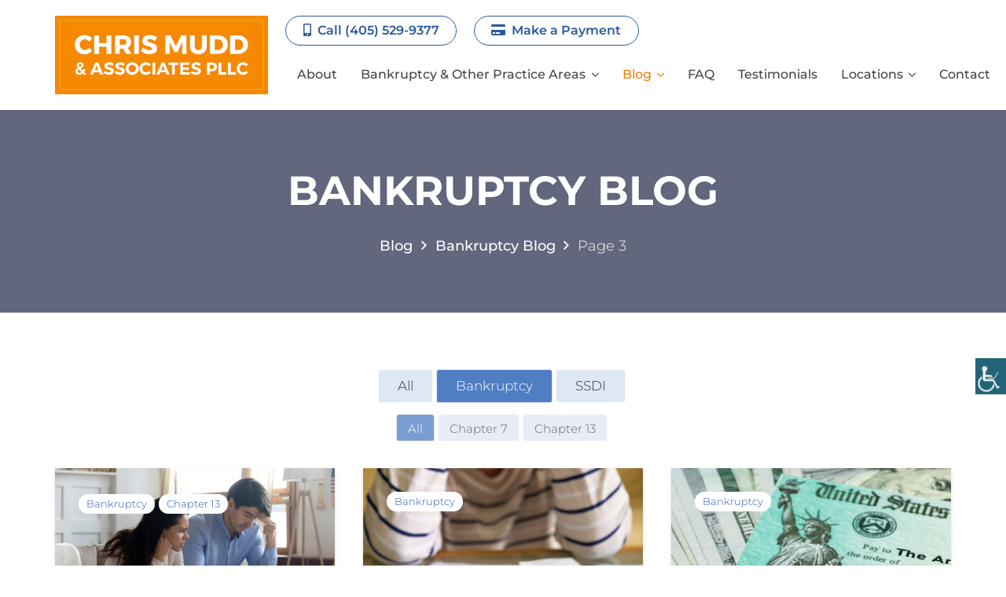

--- FILE ---
content_type: text/html; charset=UTF-8
request_url: https://bankruptcyattorneyokc.com/blog/bankruptcy/page/3/
body_size: 53942
content:
<!DOCTYPE HTML>
<html lang="en-US" prefix="og: https://ogp.me/ns#">
<head><meta charset="UTF-8"><script>if(navigator.userAgent.match(/MSIE|Internet Explorer/i)||navigator.userAgent.match(/Trident\/7\..*?rv:11/i)){var href=document.location.href;if(!href.match(/[?&]nowprocket/)){if(href.indexOf("?")==-1){if(href.indexOf("#")==-1){document.location.href=href+"?nowprocket=1"}else{document.location.href=href.replace("#","?nowprocket=1#")}}else{if(href.indexOf("#")==-1){document.location.href=href+"&nowprocket=1"}else{document.location.href=href.replace("#","&nowprocket=1#")}}}}</script><script>(()=>{class RocketLazyLoadScripts{constructor(){this.v="2.0.4",this.userEvents=["keydown","keyup","mousedown","mouseup","mousemove","mouseover","mouseout","touchmove","touchstart","touchend","touchcancel","wheel","click","dblclick","input"],this.attributeEvents=["onblur","onclick","oncontextmenu","ondblclick","onfocus","onmousedown","onmouseenter","onmouseleave","onmousemove","onmouseout","onmouseover","onmouseup","onmousewheel","onscroll","onsubmit"]}async t(){this.i(),this.o(),/iP(ad|hone)/.test(navigator.userAgent)&&this.h(),this.u(),this.l(this),this.m(),this.k(this),this.p(this),this._(),await Promise.all([this.R(),this.L()]),this.lastBreath=Date.now(),this.S(this),this.P(),this.D(),this.O(),this.M(),await this.C(this.delayedScripts.normal),await this.C(this.delayedScripts.defer),await this.C(this.delayedScripts.async),await this.T(),await this.F(),await this.j(),await this.A(),window.dispatchEvent(new Event("rocket-allScriptsLoaded")),this.everythingLoaded=!0,this.lastTouchEnd&&await new Promise(t=>setTimeout(t,500-Date.now()+this.lastTouchEnd)),this.I(),this.H(),this.U(),this.W()}i(){this.CSPIssue=sessionStorage.getItem("rocketCSPIssue"),document.addEventListener("securitypolicyviolation",t=>{this.CSPIssue||"script-src-elem"!==t.violatedDirective||"data"!==t.blockedURI||(this.CSPIssue=!0,sessionStorage.setItem("rocketCSPIssue",!0))},{isRocket:!0})}o(){window.addEventListener("pageshow",t=>{this.persisted=t.persisted,this.realWindowLoadedFired=!0},{isRocket:!0}),window.addEventListener("pagehide",()=>{this.onFirstUserAction=null},{isRocket:!0})}h(){let t;function e(e){t=e}window.addEventListener("touchstart",e,{isRocket:!0}),window.addEventListener("touchend",function i(o){o.changedTouches[0]&&t.changedTouches[0]&&Math.abs(o.changedTouches[0].pageX-t.changedTouches[0].pageX)<10&&Math.abs(o.changedTouches[0].pageY-t.changedTouches[0].pageY)<10&&o.timeStamp-t.timeStamp<200&&(window.removeEventListener("touchstart",e,{isRocket:!0}),window.removeEventListener("touchend",i,{isRocket:!0}),"INPUT"===o.target.tagName&&"text"===o.target.type||(o.target.dispatchEvent(new TouchEvent("touchend",{target:o.target,bubbles:!0})),o.target.dispatchEvent(new MouseEvent("mouseover",{target:o.target,bubbles:!0})),o.target.dispatchEvent(new PointerEvent("click",{target:o.target,bubbles:!0,cancelable:!0,detail:1,clientX:o.changedTouches[0].clientX,clientY:o.changedTouches[0].clientY})),event.preventDefault()))},{isRocket:!0})}q(t){this.userActionTriggered||("mousemove"!==t.type||this.firstMousemoveIgnored?"keyup"===t.type||"mouseover"===t.type||"mouseout"===t.type||(this.userActionTriggered=!0,this.onFirstUserAction&&this.onFirstUserAction()):this.firstMousemoveIgnored=!0),"click"===t.type&&t.preventDefault(),t.stopPropagation(),t.stopImmediatePropagation(),"touchstart"===this.lastEvent&&"touchend"===t.type&&(this.lastTouchEnd=Date.now()),"click"===t.type&&(this.lastTouchEnd=0),this.lastEvent=t.type,t.composedPath&&t.composedPath()[0].getRootNode()instanceof ShadowRoot&&(t.rocketTarget=t.composedPath()[0]),this.savedUserEvents.push(t)}u(){this.savedUserEvents=[],this.userEventHandler=this.q.bind(this),this.userEvents.forEach(t=>window.addEventListener(t,this.userEventHandler,{passive:!1,isRocket:!0})),document.addEventListener("visibilitychange",this.userEventHandler,{isRocket:!0})}U(){this.userEvents.forEach(t=>window.removeEventListener(t,this.userEventHandler,{passive:!1,isRocket:!0})),document.removeEventListener("visibilitychange",this.userEventHandler,{isRocket:!0}),this.savedUserEvents.forEach(t=>{(t.rocketTarget||t.target).dispatchEvent(new window[t.constructor.name](t.type,t))})}m(){const t="return false",e=Array.from(this.attributeEvents,t=>"data-rocket-"+t),i="["+this.attributeEvents.join("],[")+"]",o="[data-rocket-"+this.attributeEvents.join("],[data-rocket-")+"]",s=(e,i,o)=>{o&&o!==t&&(e.setAttribute("data-rocket-"+i,o),e["rocket"+i]=new Function("event",o),e.setAttribute(i,t))};new MutationObserver(t=>{for(const n of t)"attributes"===n.type&&(n.attributeName.startsWith("data-rocket-")||this.everythingLoaded?n.attributeName.startsWith("data-rocket-")&&this.everythingLoaded&&this.N(n.target,n.attributeName.substring(12)):s(n.target,n.attributeName,n.target.getAttribute(n.attributeName))),"childList"===n.type&&n.addedNodes.forEach(t=>{if(t.nodeType===Node.ELEMENT_NODE)if(this.everythingLoaded)for(const i of[t,...t.querySelectorAll(o)])for(const t of i.getAttributeNames())e.includes(t)&&this.N(i,t.substring(12));else for(const e of[t,...t.querySelectorAll(i)])for(const t of e.getAttributeNames())this.attributeEvents.includes(t)&&s(e,t,e.getAttribute(t))})}).observe(document,{subtree:!0,childList:!0,attributeFilter:[...this.attributeEvents,...e]})}I(){this.attributeEvents.forEach(t=>{document.querySelectorAll("[data-rocket-"+t+"]").forEach(e=>{this.N(e,t)})})}N(t,e){const i=t.getAttribute("data-rocket-"+e);i&&(t.setAttribute(e,i),t.removeAttribute("data-rocket-"+e))}k(t){Object.defineProperty(HTMLElement.prototype,"onclick",{get(){return this.rocketonclick||null},set(e){this.rocketonclick=e,this.setAttribute(t.everythingLoaded?"onclick":"data-rocket-onclick","this.rocketonclick(event)")}})}S(t){function e(e,i){let o=e[i];e[i]=null,Object.defineProperty(e,i,{get:()=>o,set(s){t.everythingLoaded?o=s:e["rocket"+i]=o=s}})}e(document,"onreadystatechange"),e(window,"onload"),e(window,"onpageshow");try{Object.defineProperty(document,"readyState",{get:()=>t.rocketReadyState,set(e){t.rocketReadyState=e},configurable:!0}),document.readyState="loading"}catch(t){console.log("WPRocket DJE readyState conflict, bypassing")}}l(t){this.originalAddEventListener=EventTarget.prototype.addEventListener,this.originalRemoveEventListener=EventTarget.prototype.removeEventListener,this.savedEventListeners=[],EventTarget.prototype.addEventListener=function(e,i,o){o&&o.isRocket||!t.B(e,this)&&!t.userEvents.includes(e)||t.B(e,this)&&!t.userActionTriggered||e.startsWith("rocket-")||t.everythingLoaded?t.originalAddEventListener.call(this,e,i,o):(t.savedEventListeners.push({target:this,remove:!1,type:e,func:i,options:o}),"mouseenter"!==e&&"mouseleave"!==e||t.originalAddEventListener.call(this,e,t.savedUserEvents.push,o))},EventTarget.prototype.removeEventListener=function(e,i,o){o&&o.isRocket||!t.B(e,this)&&!t.userEvents.includes(e)||t.B(e,this)&&!t.userActionTriggered||e.startsWith("rocket-")||t.everythingLoaded?t.originalRemoveEventListener.call(this,e,i,o):t.savedEventListeners.push({target:this,remove:!0,type:e,func:i,options:o})}}J(t,e){this.savedEventListeners=this.savedEventListeners.filter(i=>{let o=i.type,s=i.target||window;return e!==o||t!==s||(this.B(o,s)&&(i.type="rocket-"+o),this.$(i),!1)})}H(){EventTarget.prototype.addEventListener=this.originalAddEventListener,EventTarget.prototype.removeEventListener=this.originalRemoveEventListener,this.savedEventListeners.forEach(t=>this.$(t))}$(t){t.remove?this.originalRemoveEventListener.call(t.target,t.type,t.func,t.options):this.originalAddEventListener.call(t.target,t.type,t.func,t.options)}p(t){let e;function i(e){return t.everythingLoaded?e:e.split(" ").map(t=>"load"===t||t.startsWith("load.")?"rocket-jquery-load":t).join(" ")}function o(o){function s(e){const s=o.fn[e];o.fn[e]=o.fn.init.prototype[e]=function(){return this[0]===window&&t.userActionTriggered&&("string"==typeof arguments[0]||arguments[0]instanceof String?arguments[0]=i(arguments[0]):"object"==typeof arguments[0]&&Object.keys(arguments[0]).forEach(t=>{const e=arguments[0][t];delete arguments[0][t],arguments[0][i(t)]=e})),s.apply(this,arguments),this}}if(o&&o.fn&&!t.allJQueries.includes(o)){const e={DOMContentLoaded:[],"rocket-DOMContentLoaded":[]};for(const t in e)document.addEventListener(t,()=>{e[t].forEach(t=>t())},{isRocket:!0});o.fn.ready=o.fn.init.prototype.ready=function(i){function s(){parseInt(o.fn.jquery)>2?setTimeout(()=>i.bind(document)(o)):i.bind(document)(o)}return"function"==typeof i&&(t.realDomReadyFired?!t.userActionTriggered||t.fauxDomReadyFired?s():e["rocket-DOMContentLoaded"].push(s):e.DOMContentLoaded.push(s)),o([])},s("on"),s("one"),s("off"),t.allJQueries.push(o)}e=o}t.allJQueries=[],o(window.jQuery),Object.defineProperty(window,"jQuery",{get:()=>e,set(t){o(t)}})}P(){const t=new Map;document.write=document.writeln=function(e){const i=document.currentScript,o=document.createRange(),s=i.parentElement;let n=t.get(i);void 0===n&&(n=i.nextSibling,t.set(i,n));const c=document.createDocumentFragment();o.setStart(c,0),c.appendChild(o.createContextualFragment(e)),s.insertBefore(c,n)}}async R(){return new Promise(t=>{this.userActionTriggered?t():this.onFirstUserAction=t})}async L(){return new Promise(t=>{document.addEventListener("DOMContentLoaded",()=>{this.realDomReadyFired=!0,t()},{isRocket:!0})})}async j(){return this.realWindowLoadedFired?Promise.resolve():new Promise(t=>{window.addEventListener("load",t,{isRocket:!0})})}M(){this.pendingScripts=[];this.scriptsMutationObserver=new MutationObserver(t=>{for(const e of t)e.addedNodes.forEach(t=>{"SCRIPT"!==t.tagName||t.noModule||t.isWPRocket||this.pendingScripts.push({script:t,promise:new Promise(e=>{const i=()=>{const i=this.pendingScripts.findIndex(e=>e.script===t);i>=0&&this.pendingScripts.splice(i,1),e()};t.addEventListener("load",i,{isRocket:!0}),t.addEventListener("error",i,{isRocket:!0}),setTimeout(i,1e3)})})})}),this.scriptsMutationObserver.observe(document,{childList:!0,subtree:!0})}async F(){await this.X(),this.pendingScripts.length?(await this.pendingScripts[0].promise,await this.F()):this.scriptsMutationObserver.disconnect()}D(){this.delayedScripts={normal:[],async:[],defer:[]},document.querySelectorAll("script[type$=rocketlazyloadscript]").forEach(t=>{t.hasAttribute("data-rocket-src")?t.hasAttribute("async")&&!1!==t.async?this.delayedScripts.async.push(t):t.hasAttribute("defer")&&!1!==t.defer||"module"===t.getAttribute("data-rocket-type")?this.delayedScripts.defer.push(t):this.delayedScripts.normal.push(t):this.delayedScripts.normal.push(t)})}async _(){await this.L();let t=[];document.querySelectorAll("script[type$=rocketlazyloadscript][data-rocket-src]").forEach(e=>{let i=e.getAttribute("data-rocket-src");if(i&&!i.startsWith("data:")){i.startsWith("//")&&(i=location.protocol+i);try{const o=new URL(i).origin;o!==location.origin&&t.push({src:o,crossOrigin:e.crossOrigin||"module"===e.getAttribute("data-rocket-type")})}catch(t){}}}),t=[...new Map(t.map(t=>[JSON.stringify(t),t])).values()],this.Y(t,"preconnect")}async G(t){if(await this.K(),!0!==t.noModule||!("noModule"in HTMLScriptElement.prototype))return new Promise(e=>{let i;function o(){(i||t).setAttribute("data-rocket-status","executed"),e()}try{if(navigator.userAgent.includes("Firefox/")||""===navigator.vendor||this.CSPIssue)i=document.createElement("script"),[...t.attributes].forEach(t=>{let e=t.nodeName;"type"!==e&&("data-rocket-type"===e&&(e="type"),"data-rocket-src"===e&&(e="src"),i.setAttribute(e,t.nodeValue))}),t.text&&(i.text=t.text),t.nonce&&(i.nonce=t.nonce),i.hasAttribute("src")?(i.addEventListener("load",o,{isRocket:!0}),i.addEventListener("error",()=>{i.setAttribute("data-rocket-status","failed-network"),e()},{isRocket:!0}),setTimeout(()=>{i.isConnected||e()},1)):(i.text=t.text,o()),i.isWPRocket=!0,t.parentNode.replaceChild(i,t);else{const i=t.getAttribute("data-rocket-type"),s=t.getAttribute("data-rocket-src");i?(t.type=i,t.removeAttribute("data-rocket-type")):t.removeAttribute("type"),t.addEventListener("load",o,{isRocket:!0}),t.addEventListener("error",i=>{this.CSPIssue&&i.target.src.startsWith("data:")?(console.log("WPRocket: CSP fallback activated"),t.removeAttribute("src"),this.G(t).then(e)):(t.setAttribute("data-rocket-status","failed-network"),e())},{isRocket:!0}),s?(t.fetchPriority="high",t.removeAttribute("data-rocket-src"),t.src=s):t.src="data:text/javascript;base64,"+window.btoa(unescape(encodeURIComponent(t.text)))}}catch(i){t.setAttribute("data-rocket-status","failed-transform"),e()}});t.setAttribute("data-rocket-status","skipped")}async C(t){const e=t.shift();return e?(e.isConnected&&await this.G(e),this.C(t)):Promise.resolve()}O(){this.Y([...this.delayedScripts.normal,...this.delayedScripts.defer,...this.delayedScripts.async],"preload")}Y(t,e){this.trash=this.trash||[];let i=!0;var o=document.createDocumentFragment();t.forEach(t=>{const s=t.getAttribute&&t.getAttribute("data-rocket-src")||t.src;if(s&&!s.startsWith("data:")){const n=document.createElement("link");n.href=s,n.rel=e,"preconnect"!==e&&(n.as="script",n.fetchPriority=i?"high":"low"),t.getAttribute&&"module"===t.getAttribute("data-rocket-type")&&(n.crossOrigin=!0),t.crossOrigin&&(n.crossOrigin=t.crossOrigin),t.integrity&&(n.integrity=t.integrity),t.nonce&&(n.nonce=t.nonce),o.appendChild(n),this.trash.push(n),i=!1}}),document.head.appendChild(o)}W(){this.trash.forEach(t=>t.remove())}async T(){try{document.readyState="interactive"}catch(t){}this.fauxDomReadyFired=!0;try{await this.K(),this.J(document,"readystatechange"),document.dispatchEvent(new Event("rocket-readystatechange")),await this.K(),document.rocketonreadystatechange&&document.rocketonreadystatechange(),await this.K(),this.J(document,"DOMContentLoaded"),document.dispatchEvent(new Event("rocket-DOMContentLoaded")),await this.K(),this.J(window,"DOMContentLoaded"),window.dispatchEvent(new Event("rocket-DOMContentLoaded"))}catch(t){console.error(t)}}async A(){try{document.readyState="complete"}catch(t){}try{await this.K(),this.J(document,"readystatechange"),document.dispatchEvent(new Event("rocket-readystatechange")),await this.K(),document.rocketonreadystatechange&&document.rocketonreadystatechange(),await this.K(),this.J(window,"load"),window.dispatchEvent(new Event("rocket-load")),await this.K(),window.rocketonload&&window.rocketonload(),await this.K(),this.allJQueries.forEach(t=>t(window).trigger("rocket-jquery-load")),await this.K(),this.J(window,"pageshow");const t=new Event("rocket-pageshow");t.persisted=this.persisted,window.dispatchEvent(t),await this.K(),window.rocketonpageshow&&window.rocketonpageshow({persisted:this.persisted})}catch(t){console.error(t)}}async K(){Date.now()-this.lastBreath>45&&(await this.X(),this.lastBreath=Date.now())}async X(){return document.hidden?new Promise(t=>setTimeout(t)):new Promise(t=>requestAnimationFrame(t))}B(t,e){return e===document&&"readystatechange"===t||(e===document&&"DOMContentLoaded"===t||(e===window&&"DOMContentLoaded"===t||(e===window&&"load"===t||e===window&&"pageshow"===t)))}static run(){(new RocketLazyLoadScripts).t()}}RocketLazyLoadScripts.run()})();</script>
	
	
<!-- Search Engine Optimization by Rank Math PRO - https://rankmath.com/ -->
<title>Bankruptcy Blog | Chris Mudd &amp; Associates</title>
<style id="wpr-usedcss">img:is([sizes=auto i],[sizes^="auto," i]){contain-intrinsic-size:3000px 1500px}.fluid-width-video-wrapper{width:100%;position:relative;padding:0}.fluid-width-video-wrapper embed,.fluid-width-video-wrapper iframe,.fluid-width-video-wrapper object{position:absolute;top:0;left:0;width:100%;height:100%}img.emoji{display:inline!important;border:none!important;box-shadow:none!important;height:1em!important;width:1em!important;margin:0 .07em!important;vertical-align:-.1em!important;background:0 0!important;padding:0!important}:where(.wp-block-button__link){border-radius:9999px;box-shadow:none;padding:calc(.667em + 2px) calc(1.333em + 2px);text-decoration:none}:root :where(.wp-block-button .wp-block-button__link.is-style-outline),:root :where(.wp-block-button.is-style-outline>.wp-block-button__link){border:2px solid;padding:.667em 1.333em}:root :where(.wp-block-button .wp-block-button__link.is-style-outline:not(.has-text-color)),:root :where(.wp-block-button.is-style-outline>.wp-block-button__link:not(.has-text-color)){color:currentColor}:root :where(.wp-block-button .wp-block-button__link.is-style-outline:not(.has-background)),:root :where(.wp-block-button.is-style-outline>.wp-block-button__link:not(.has-background)){background-color:initial;background-image:none}:where(.wp-block-calendar table:not(.has-background) th){background:#ddd}:where(.wp-block-columns){margin-bottom:1.75em}:where(.wp-block-columns.has-background){padding:1.25em 2.375em}:where(.wp-block-post-comments input[type=submit]){border:none}:where(.wp-block-cover-image:not(.has-text-color)),:where(.wp-block-cover:not(.has-text-color)){color:#fff}:where(.wp-block-cover-image.is-light:not(.has-text-color)),:where(.wp-block-cover.is-light:not(.has-text-color)){color:#000}:root :where(.wp-block-cover h1:not(.has-text-color)),:root :where(.wp-block-cover h2:not(.has-text-color)),:root :where(.wp-block-cover h3:not(.has-text-color)),:root :where(.wp-block-cover h4:not(.has-text-color)),:root :where(.wp-block-cover h5:not(.has-text-color)),:root :where(.wp-block-cover h6:not(.has-text-color)),:root :where(.wp-block-cover p:not(.has-text-color)){color:inherit}.wp-block-embed{overflow-wrap:break-word}.wp-block-embed :where(figcaption){margin-bottom:1em;margin-top:.5em}.wp-block-embed iframe{max-width:100%}.wp-block-embed__wrapper{position:relative}:where(.wp-block-file){margin-bottom:1.5em}:where(.wp-block-file__button){border-radius:2em;display:inline-block;padding:.5em 1em}:where(.wp-block-file__button):is(a):active,:where(.wp-block-file__button):is(a):focus,:where(.wp-block-file__button):is(a):hover,:where(.wp-block-file__button):is(a):visited{box-shadow:none;color:#fff;opacity:.85;text-decoration:none}:where(.wp-block-group.wp-block-group-is-layout-constrained){position:relative}:root :where(.wp-block-image.is-style-rounded img,.wp-block-image .is-style-rounded img){border-radius:9999px}:where(.wp-block-latest-comments:not([style*=line-height] .wp-block-latest-comments__comment)){line-height:1.1}:where(.wp-block-latest-comments:not([style*=line-height] .wp-block-latest-comments__comment-excerpt p)){line-height:1.8}:root :where(.wp-block-latest-posts.is-grid){padding:0}:root :where(.wp-block-latest-posts.wp-block-latest-posts__list){padding-left:0}ol,ul{box-sizing:border-box}:root :where(.wp-block-list.has-background){padding:1.25em 2.375em}:where(.wp-block-navigation.has-background .wp-block-navigation-item a:not(.wp-element-button)),:where(.wp-block-navigation.has-background .wp-block-navigation-submenu a:not(.wp-element-button)){padding:.5em 1em}:where(.wp-block-navigation .wp-block-navigation__submenu-container .wp-block-navigation-item a:not(.wp-element-button)),:where(.wp-block-navigation .wp-block-navigation__submenu-container .wp-block-navigation-submenu a:not(.wp-element-button)),:where(.wp-block-navigation .wp-block-navigation__submenu-container .wp-block-navigation-submenu button.wp-block-navigation-item__content),:where(.wp-block-navigation .wp-block-navigation__submenu-container .wp-block-pages-list__item button.wp-block-navigation-item__content){padding:.5em 1em}:root :where(p.has-background){padding:1.25em 2.375em}:where(p.has-text-color:not(.has-link-color)) a{color:inherit}:where(.wp-block-post-comments-form) input:not([type=submit]),:where(.wp-block-post-comments-form) textarea{border:1px solid #949494;font-family:inherit;font-size:1em}:where(.wp-block-post-comments-form) input:where(:not([type=submit]):not([type=checkbox])),:where(.wp-block-post-comments-form) textarea{padding:calc(.667em + 2px)}:where(.wp-block-post-excerpt){box-sizing:border-box;margin-bottom:var(--wp--style--block-gap);margin-top:var(--wp--style--block-gap)}:where(.wp-block-preformatted.has-background){padding:1.25em 2.375em}:where(.wp-block-search__button){border:1px solid #ccc;padding:6px 10px}:where(.wp-block-search__input){font-family:inherit;font-size:inherit;font-style:inherit;font-weight:inherit;letter-spacing:inherit;line-height:inherit;text-transform:inherit}:where(.wp-block-search__button-inside .wp-block-search__inside-wrapper){border:1px solid #949494;box-sizing:border-box;padding:4px}:where(.wp-block-search__button-inside .wp-block-search__inside-wrapper) .wp-block-search__input{border:none;border-radius:0;padding:0 4px}:where(.wp-block-search__button-inside .wp-block-search__inside-wrapper) .wp-block-search__input:focus{outline:0}:where(.wp-block-search__button-inside .wp-block-search__inside-wrapper) :where(.wp-block-search__button){padding:4px 8px}:root :where(.wp-block-separator.is-style-dots){height:auto;line-height:1;text-align:center}:root :where(.wp-block-separator.is-style-dots):before{color:currentColor;content:"···";font-family:serif;font-size:1.5em;letter-spacing:2em;padding-left:2em}:root :where(.wp-block-site-logo.is-style-rounded){border-radius:9999px}:where(.wp-block-social-links:not(.is-style-logos-only)) .wp-social-link{background-color:#f0f0f0;color:#444}:where(.wp-block-social-links:not(.is-style-logos-only)) .wp-social-link-amazon{background-color:#f90;color:#fff}:where(.wp-block-social-links:not(.is-style-logos-only)) .wp-social-link-bandcamp{background-color:#1ea0c3;color:#fff}:where(.wp-block-social-links:not(.is-style-logos-only)) .wp-social-link-behance{background-color:#0757fe;color:#fff}:where(.wp-block-social-links:not(.is-style-logos-only)) .wp-social-link-bluesky{background-color:#0a7aff;color:#fff}:where(.wp-block-social-links:not(.is-style-logos-only)) .wp-social-link-codepen{background-color:#1e1f26;color:#fff}:where(.wp-block-social-links:not(.is-style-logos-only)) .wp-social-link-deviantart{background-color:#02e49b;color:#fff}:where(.wp-block-social-links:not(.is-style-logos-only)) .wp-social-link-discord{background-color:#5865f2;color:#fff}:where(.wp-block-social-links:not(.is-style-logos-only)) .wp-social-link-dribbble{background-color:#e94c89;color:#fff}:where(.wp-block-social-links:not(.is-style-logos-only)) .wp-social-link-dropbox{background-color:#4280ff;color:#fff}:where(.wp-block-social-links:not(.is-style-logos-only)) .wp-social-link-etsy{background-color:#f45800;color:#fff}:where(.wp-block-social-links:not(.is-style-logos-only)) .wp-social-link-facebook{background-color:#0866ff;color:#fff}:where(.wp-block-social-links:not(.is-style-logos-only)) .wp-social-link-fivehundredpx{background-color:#000;color:#fff}:where(.wp-block-social-links:not(.is-style-logos-only)) .wp-social-link-flickr{background-color:#0461dd;color:#fff}:where(.wp-block-social-links:not(.is-style-logos-only)) .wp-social-link-foursquare{background-color:#e65678;color:#fff}:where(.wp-block-social-links:not(.is-style-logos-only)) .wp-social-link-github{background-color:#24292d;color:#fff}:where(.wp-block-social-links:not(.is-style-logos-only)) .wp-social-link-goodreads{background-color:#eceadd;color:#382110}:where(.wp-block-social-links:not(.is-style-logos-only)) .wp-social-link-google{background-color:#ea4434;color:#fff}:where(.wp-block-social-links:not(.is-style-logos-only)) .wp-social-link-gravatar{background-color:#1d4fc4;color:#fff}:where(.wp-block-social-links:not(.is-style-logos-only)) .wp-social-link-instagram{background-color:#f00075;color:#fff}:where(.wp-block-social-links:not(.is-style-logos-only)) .wp-social-link-lastfm{background-color:#e21b24;color:#fff}:where(.wp-block-social-links:not(.is-style-logos-only)) .wp-social-link-linkedin{background-color:#0d66c2;color:#fff}:where(.wp-block-social-links:not(.is-style-logos-only)) .wp-social-link-mastodon{background-color:#3288d4;color:#fff}:where(.wp-block-social-links:not(.is-style-logos-only)) .wp-social-link-medium{background-color:#000;color:#fff}:where(.wp-block-social-links:not(.is-style-logos-only)) .wp-social-link-meetup{background-color:#f6405f;color:#fff}:where(.wp-block-social-links:not(.is-style-logos-only)) .wp-social-link-patreon{background-color:#000;color:#fff}:where(.wp-block-social-links:not(.is-style-logos-only)) .wp-social-link-pinterest{background-color:#e60122;color:#fff}:where(.wp-block-social-links:not(.is-style-logos-only)) .wp-social-link-pocket{background-color:#ef4155;color:#fff}:where(.wp-block-social-links:not(.is-style-logos-only)) .wp-social-link-reddit{background-color:#ff4500;color:#fff}:where(.wp-block-social-links:not(.is-style-logos-only)) .wp-social-link-skype{background-color:#0478d7;color:#fff}:where(.wp-block-social-links:not(.is-style-logos-only)) .wp-social-link-snapchat{background-color:#fefc00;color:#fff;stroke:#000}:where(.wp-block-social-links:not(.is-style-logos-only)) .wp-social-link-soundcloud{background-color:#ff5600;color:#fff}:where(.wp-block-social-links:not(.is-style-logos-only)) .wp-social-link-spotify{background-color:#1bd760;color:#fff}:where(.wp-block-social-links:not(.is-style-logos-only)) .wp-social-link-telegram{background-color:#2aabee;color:#fff}:where(.wp-block-social-links:not(.is-style-logos-only)) .wp-social-link-threads{background-color:#000;color:#fff}:where(.wp-block-social-links:not(.is-style-logos-only)) .wp-social-link-tiktok{background-color:#000;color:#fff}:where(.wp-block-social-links:not(.is-style-logos-only)) .wp-social-link-tumblr{background-color:#011835;color:#fff}:where(.wp-block-social-links:not(.is-style-logos-only)) .wp-social-link-twitch{background-color:#6440a4;color:#fff}:where(.wp-block-social-links:not(.is-style-logos-only)) .wp-social-link-twitter{background-color:#1da1f2;color:#fff}:where(.wp-block-social-links:not(.is-style-logos-only)) .wp-social-link-vimeo{background-color:#1eb7ea;color:#fff}:where(.wp-block-social-links:not(.is-style-logos-only)) .wp-social-link-vk{background-color:#4680c2;color:#fff}:where(.wp-block-social-links:not(.is-style-logos-only)) .wp-social-link-wordpress{background-color:#3499cd;color:#fff}:where(.wp-block-social-links:not(.is-style-logos-only)) .wp-social-link-whatsapp{background-color:#25d366;color:#fff}:where(.wp-block-social-links:not(.is-style-logos-only)) .wp-social-link-x{background-color:#000;color:#fff}:where(.wp-block-social-links:not(.is-style-logos-only)) .wp-social-link-yelp{background-color:#d32422;color:#fff}:where(.wp-block-social-links:not(.is-style-logos-only)) .wp-social-link-youtube{background-color:red;color:#fff}:where(.wp-block-social-links.is-style-logos-only) .wp-social-link{background:0 0}:where(.wp-block-social-links.is-style-logos-only) .wp-social-link svg{height:1.25em;width:1.25em}:where(.wp-block-social-links.is-style-logos-only) .wp-social-link-amazon{color:#f90}:where(.wp-block-social-links.is-style-logos-only) .wp-social-link-bandcamp{color:#1ea0c3}:where(.wp-block-social-links.is-style-logos-only) .wp-social-link-behance{color:#0757fe}:where(.wp-block-social-links.is-style-logos-only) .wp-social-link-bluesky{color:#0a7aff}:where(.wp-block-social-links.is-style-logos-only) .wp-social-link-codepen{color:#1e1f26}:where(.wp-block-social-links.is-style-logos-only) .wp-social-link-deviantart{color:#02e49b}:where(.wp-block-social-links.is-style-logos-only) .wp-social-link-discord{color:#5865f2}:where(.wp-block-social-links.is-style-logos-only) .wp-social-link-dribbble{color:#e94c89}:where(.wp-block-social-links.is-style-logos-only) .wp-social-link-dropbox{color:#4280ff}:where(.wp-block-social-links.is-style-logos-only) .wp-social-link-etsy{color:#f45800}:where(.wp-block-social-links.is-style-logos-only) .wp-social-link-facebook{color:#0866ff}:where(.wp-block-social-links.is-style-logos-only) .wp-social-link-fivehundredpx{color:#000}:where(.wp-block-social-links.is-style-logos-only) .wp-social-link-flickr{color:#0461dd}:where(.wp-block-social-links.is-style-logos-only) .wp-social-link-foursquare{color:#e65678}:where(.wp-block-social-links.is-style-logos-only) .wp-social-link-github{color:#24292d}:where(.wp-block-social-links.is-style-logos-only) .wp-social-link-goodreads{color:#382110}:where(.wp-block-social-links.is-style-logos-only) .wp-social-link-google{color:#ea4434}:where(.wp-block-social-links.is-style-logos-only) .wp-social-link-gravatar{color:#1d4fc4}:where(.wp-block-social-links.is-style-logos-only) .wp-social-link-instagram{color:#f00075}:where(.wp-block-social-links.is-style-logos-only) .wp-social-link-lastfm{color:#e21b24}:where(.wp-block-social-links.is-style-logos-only) .wp-social-link-linkedin{color:#0d66c2}:where(.wp-block-social-links.is-style-logos-only) .wp-social-link-mastodon{color:#3288d4}:where(.wp-block-social-links.is-style-logos-only) .wp-social-link-medium{color:#000}:where(.wp-block-social-links.is-style-logos-only) .wp-social-link-meetup{color:#f6405f}:where(.wp-block-social-links.is-style-logos-only) .wp-social-link-patreon{color:#000}:where(.wp-block-social-links.is-style-logos-only) .wp-social-link-pinterest{color:#e60122}:where(.wp-block-social-links.is-style-logos-only) .wp-social-link-pocket{color:#ef4155}:where(.wp-block-social-links.is-style-logos-only) .wp-social-link-reddit{color:#ff4500}:where(.wp-block-social-links.is-style-logos-only) .wp-social-link-skype{color:#0478d7}:where(.wp-block-social-links.is-style-logos-only) .wp-social-link-snapchat{color:#fff;stroke:#000}:where(.wp-block-social-links.is-style-logos-only) .wp-social-link-soundcloud{color:#ff5600}:where(.wp-block-social-links.is-style-logos-only) .wp-social-link-spotify{color:#1bd760}:where(.wp-block-social-links.is-style-logos-only) .wp-social-link-telegram{color:#2aabee}:where(.wp-block-social-links.is-style-logos-only) .wp-social-link-threads{color:#000}:where(.wp-block-social-links.is-style-logos-only) .wp-social-link-tiktok{color:#000}:where(.wp-block-social-links.is-style-logos-only) .wp-social-link-tumblr{color:#011835}:where(.wp-block-social-links.is-style-logos-only) .wp-social-link-twitch{color:#6440a4}:where(.wp-block-social-links.is-style-logos-only) .wp-social-link-twitter{color:#1da1f2}:where(.wp-block-social-links.is-style-logos-only) .wp-social-link-vimeo{color:#1eb7ea}:where(.wp-block-social-links.is-style-logos-only) .wp-social-link-vk{color:#4680c2}:where(.wp-block-social-links.is-style-logos-only) .wp-social-link-whatsapp{color:#25d366}:where(.wp-block-social-links.is-style-logos-only) .wp-social-link-wordpress{color:#3499cd}:where(.wp-block-social-links.is-style-logos-only) .wp-social-link-x{color:#000}:where(.wp-block-social-links.is-style-logos-only) .wp-social-link-yelp{color:#d32422}:where(.wp-block-social-links.is-style-logos-only) .wp-social-link-youtube{color:red}:root :where(.wp-block-social-links .wp-social-link a){padding:.25em}:root :where(.wp-block-social-links.is-style-logos-only .wp-social-link a){padding:0}:root :where(.wp-block-social-links.is-style-pill-shape .wp-social-link a){padding-left:.6666666667em;padding-right:.6666666667em}:root :where(.wp-block-tag-cloud.is-style-outline){display:flex;flex-wrap:wrap;gap:1ch}:root :where(.wp-block-tag-cloud.is-style-outline a){border:1px solid;font-size:unset!important;margin-right:0;padding:1ch 2ch;text-decoration:none!important}:root :where(.wp-block-table-of-contents){box-sizing:border-box}:where(.wp-block-term-description){box-sizing:border-box;margin-bottom:var(--wp--style--block-gap);margin-top:var(--wp--style--block-gap)}:where(pre.wp-block-verse){font-family:inherit}:root{--wp--preset--font-size--normal:16px;--wp--preset--font-size--huge:42px}html :where(.has-border-color){border-style:solid}html :where([style*=border-top-color]){border-top-style:solid}html :where([style*=border-right-color]){border-right-style:solid}html :where([style*=border-bottom-color]){border-bottom-style:solid}html :where([style*=border-left-color]){border-left-style:solid}html :where([style*=border-width]){border-style:solid}html :where([style*=border-top-width]){border-top-style:solid}html :where([style*=border-right-width]){border-right-style:solid}html :where([style*=border-bottom-width]){border-bottom-style:solid}html :where([style*=border-left-width]){border-left-style:solid}html :where(img[class*=wp-image-]){height:auto;max-width:100%}:where(figure){margin:0 0 1em}html :where(.is-position-sticky){--wp-admin--admin-bar--position-offset:var(--wp-admin--admin-bar--height,0px)}:root{--wp--preset--aspect-ratio--square:1;--wp--preset--aspect-ratio--4-3:4/3;--wp--preset--aspect-ratio--3-4:3/4;--wp--preset--aspect-ratio--3-2:3/2;--wp--preset--aspect-ratio--2-3:2/3;--wp--preset--aspect-ratio--16-9:16/9;--wp--preset--aspect-ratio--9-16:9/16;--wp--preset--color--black:#000000;--wp--preset--color--cyan-bluish-gray:#abb8c3;--wp--preset--color--white:#ffffff;--wp--preset--color--pale-pink:#f78da7;--wp--preset--color--vivid-red:#cf2e2e;--wp--preset--color--luminous-vivid-orange:#ff6900;--wp--preset--color--luminous-vivid-amber:#fcb900;--wp--preset--color--light-green-cyan:#7bdcb5;--wp--preset--color--vivid-green-cyan:#00d084;--wp--preset--color--pale-cyan-blue:#8ed1fc;--wp--preset--color--vivid-cyan-blue:#0693e3;--wp--preset--color--vivid-purple:#9b51e0;--wp--preset--gradient--vivid-cyan-blue-to-vivid-purple:linear-gradient(135deg,rgba(6, 147, 227, 1) 0%,rgb(155, 81, 224) 100%);--wp--preset--gradient--light-green-cyan-to-vivid-green-cyan:linear-gradient(135deg,rgb(122, 220, 180) 0%,rgb(0, 208, 130) 100%);--wp--preset--gradient--luminous-vivid-amber-to-luminous-vivid-orange:linear-gradient(135deg,rgba(252, 185, 0, 1) 0%,rgba(255, 105, 0, 1) 100%);--wp--preset--gradient--luminous-vivid-orange-to-vivid-red:linear-gradient(135deg,rgba(255, 105, 0, 1) 0%,rgb(207, 46, 46) 100%);--wp--preset--gradient--very-light-gray-to-cyan-bluish-gray:linear-gradient(135deg,rgb(238, 238, 238) 0%,rgb(169, 184, 195) 100%);--wp--preset--gradient--cool-to-warm-spectrum:linear-gradient(135deg,rgb(74, 234, 220) 0%,rgb(151, 120, 209) 20%,rgb(207, 42, 186) 40%,rgb(238, 44, 130) 60%,rgb(251, 105, 98) 80%,rgb(254, 248, 76) 100%);--wp--preset--gradient--blush-light-purple:linear-gradient(135deg,rgb(255, 206, 236) 0%,rgb(152, 150, 240) 100%);--wp--preset--gradient--blush-bordeaux:linear-gradient(135deg,rgb(254, 205, 165) 0%,rgb(254, 45, 45) 50%,rgb(107, 0, 62) 100%);--wp--preset--gradient--luminous-dusk:linear-gradient(135deg,rgb(255, 203, 112) 0%,rgb(199, 81, 192) 50%,rgb(65, 88, 208) 100%);--wp--preset--gradient--pale-ocean:linear-gradient(135deg,rgb(255, 245, 203) 0%,rgb(182, 227, 212) 50%,rgb(51, 167, 181) 100%);--wp--preset--gradient--electric-grass:linear-gradient(135deg,rgb(202, 248, 128) 0%,rgb(113, 206, 126) 100%);--wp--preset--gradient--midnight:linear-gradient(135deg,rgb(2, 3, 129) 0%,rgb(40, 116, 252) 100%);--wp--preset--font-size--small:13px;--wp--preset--font-size--medium:20px;--wp--preset--font-size--large:36px;--wp--preset--font-size--x-large:42px;--wp--preset--spacing--20:0.44rem;--wp--preset--spacing--30:0.67rem;--wp--preset--spacing--40:1rem;--wp--preset--spacing--50:1.5rem;--wp--preset--spacing--60:2.25rem;--wp--preset--spacing--70:3.38rem;--wp--preset--spacing--80:5.06rem;--wp--preset--shadow--natural:6px 6px 9px rgba(0, 0, 0, .2);--wp--preset--shadow--deep:12px 12px 50px rgba(0, 0, 0, .4);--wp--preset--shadow--sharp:6px 6px 0px rgba(0, 0, 0, .2);--wp--preset--shadow--outlined:6px 6px 0px -3px rgba(255, 255, 255, 1),6px 6px rgba(0, 0, 0, 1);--wp--preset--shadow--crisp:6px 6px 0px rgba(0, 0, 0, 1)}:where(.is-layout-flex){gap:.5em}:where(.is-layout-grid){gap:.5em}:where(.wp-block-post-template.is-layout-flex){gap:1.25em}:where(.wp-block-post-template.is-layout-grid){gap:1.25em}:where(.wp-block-columns.is-layout-flex){gap:2em}:where(.wp-block-columns.is-layout-grid){gap:2em}:root :where(.wp-block-pullquote){font-size:1.5em;line-height:1.6}#cookie-law-info-bar{font-size:15px;margin:0 auto;padding:12px 10px;position:absolute;text-align:center;box-sizing:border-box;width:100%;z-index:9999;display:none;left:0;font-weight:300;box-shadow:0 -1px 10px 0 rgba(172,171,171,.3)}#cookie-law-info-again{font-size:10pt;margin:0;padding:5px 10px;text-align:center;z-index:9999;cursor:pointer;box-shadow:#161616 2px 2px 5px 2px}#cookie-law-info-bar span{vertical-align:middle}.cli-plugin-button,.cli-plugin-button:visited{display:inline-block;padding:9px 12px;color:#fff;text-decoration:none;position:relative;cursor:pointer;margin-left:5px;text-decoration:none}.cli-plugin-main-link{margin-left:0;font-weight:550;text-decoration:underline}.cli-plugin-button:hover{background-color:#111;color:#fff;text-decoration:none}.small.cli-plugin-button,.small.cli-plugin-button:visited{font-size:11px}.cli-plugin-button,.cli-plugin-button:visited,.medium.cli-plugin-button,.medium.cli-plugin-button:visited{font-size:13px;font-weight:400;line-height:1}.green.cli-plugin-button,.green.cli-plugin-button:visited{background-color:#91bd09}.green.cli-plugin-button:hover{background-color:#749a02}.red.cli-plugin-button,.red.cli-plugin-button:visited{background-color:#e62727}.red.cli-plugin-button:hover{background-color:#cf2525}.orange.cli-plugin-button,.orange.cli-plugin-button:visited{background-color:#ff5c00}.orange.cli-plugin-button:hover{background-color:#d45500}.cli-plugin-button{margin-top:5px}.cli-bar-popup{-moz-background-clip:padding;-webkit-background-clip:padding;background-clip:padding-box;-webkit-border-radius:30px;-moz-border-radius:30px;border-radius:30px;padding:20px}.cli-plugin-main-link.cli-plugin-button{text-decoration:none}.cli-plugin-main-link.cli-plugin-button{margin-left:5px}.cli-modal-backdrop{position:fixed;top:0;right:0;bottom:0;left:0;z-index:1040;background-color:#000;display:none}.cli-modal-backdrop.cli-show{opacity:.5;display:block}.cli-modal.cli-show{display:block}.cli-modal .cli-modal-dialog{position:relative;width:auto;margin:.5rem;pointer-events:none;font-family:-apple-system,BlinkMacSystemFont,"Segoe UI",Roboto,"Helvetica Neue",Arial,sans-serif,"Apple Color Emoji","Segoe UI Emoji","Segoe UI Symbol";font-size:1rem;font-weight:400;line-height:1.5;color:#212529;text-align:left;display:-ms-flexbox;display:flex;-ms-flex-align:center;align-items:center;min-height:calc(100% - (.5rem * 2))}@media (min-width:992px){.cli-modal .cli-modal-dialog{max-width:900px}}.cli-modal-content{position:relative;display:-ms-flexbox;display:flex;-ms-flex-direction:column;flex-direction:column;width:100%;pointer-events:auto;background-color:#fff;background-clip:padding-box;border-radius:.3rem;outline:0}.cli-modal .cli-modal-close{position:absolute;right:10px;top:10px;z-index:1;padding:0;background-color:transparent!important;border:0;-webkit-appearance:none;font-size:1.5rem;font-weight:700;line-height:1;color:#000;text-shadow:0 1px 0 #fff}.cli-switch{display:inline-block;position:relative;min-height:1px;padding-left:70px;font-size:14px}.cli-switch .cli-slider{background-color:#e3e1e8;height:24px;width:50px;bottom:0;cursor:pointer;left:0;position:absolute;right:0;top:0;transition:.4s}.cli-switch .cli-slider:before{background-color:#fff;bottom:2px;content:"";height:20px;left:2px;position:absolute;transition:.4s;width:20px}.cli-switch input:checked+.cli-slider{background-color:#00acad}.cli-switch input:checked+.cli-slider:before{transform:translateX(26px)}.cli-switch .cli-slider{border-radius:34px}.cli-fade{transition:opacity .15s linear}.cli-tab-content{width:100%;padding:30px}.cli-container-fluid{padding-right:15px;padding-left:15px;margin-right:auto;margin-left:auto}.cli-row{display:-ms-flexbox;display:flex;-ms-flex-wrap:wrap;flex-wrap:wrap;margin-right:-15px;margin-left:-15px}.cli-align-items-stretch{-ms-flex-align:stretch!important;align-items:stretch!important}.cli-px-0{padding-left:0;padding-right:0}.cli-btn{cursor:pointer;font-size:14px;display:inline-block;font-weight:400;text-align:center;white-space:nowrap;vertical-align:middle;-webkit-user-select:none;-moz-user-select:none;-ms-user-select:none;user-select:none;border:1px solid transparent;padding:.5rem 1.25rem;line-height:1;border-radius:.25rem;transition:all .15s ease-in-out}.cli-btn:hover{opacity:.8}.cli-btn:focus{outline:0}.cli-modal-backdrop.cli-show{opacity:.8}.cli-modal-open{overflow:hidden}.cli-barmodal-open{overflow:hidden}.cli-modal-open .cli-modal{overflow-x:hidden;overflow-y:auto}.cli-modal.cli-fade .cli-modal-dialog{transition:-webkit-transform .3s ease-out;transition:transform .3s ease-out;transition:transform .3s ease-out,-webkit-transform .3s ease-out;-webkit-transform:translate(0,-25%);transform:translate(0,-25%)}.cli-modal.cli-show .cli-modal-dialog{-webkit-transform:translate(0,0);transform:translate(0,0)}.cli-modal-backdrop{position:fixed;top:0;right:0;bottom:0;left:0;z-index:1040;background-color:#000;-webkit-transform:scale(0);transform:scale(0);transition:opacity ease-in-out .5s}.cli-modal-backdrop.cli-fade{opacity:0}.cli-modal-backdrop.cli-show{opacity:.5;-webkit-transform:scale(1);transform:scale(1)}.cli-modal{position:fixed;top:0;right:0;bottom:0;left:0;z-index:99999;transform:scale(0);overflow:hidden;outline:0;display:none}.cli-modal a{text-decoration:none}.cli-modal .cli-modal-dialog{position:relative;width:auto;margin:.5rem;pointer-events:none;font-family:inherit;font-size:1rem;font-weight:400;line-height:1.5;color:#212529;text-align:left;display:-ms-flexbox;display:flex;-ms-flex-align:center;align-items:center;min-height:calc(100% - (.5rem * 2))}@media (min-width:576px){.cli-modal .cli-modal-dialog{max-width:500px;margin:1.75rem auto;min-height:calc(100% - (1.75rem * 2))}}.cli-modal-content{position:relative;display:-ms-flexbox;display:flex;-ms-flex-direction:column;flex-direction:column;width:100%;pointer-events:auto;background-color:#fff;background-clip:padding-box;border-radius:.2rem;box-sizing:border-box;outline:0}.cli-modal .cli-modal-close:focus{outline:0}.cli-switch{display:inline-block;position:relative;min-height:1px;padding-left:38px;font-size:14px}.cli-switch input[type=checkbox]{display:none}.cli-switch .cli-slider{background-color:#e3e1e8;height:20px;width:38px;bottom:0;cursor:pointer;left:0;position:absolute;right:0;top:0;transition:.4s}.cli-switch .cli-slider:before{background-color:#fff;bottom:2px;content:"";height:15px;left:3px;position:absolute;transition:.4s;width:15px}.cli-switch input:checked+.cli-slider{background-color:#61a229}.cli-switch input:checked+.cli-slider:before{transform:translateX(18px)}.cli-switch .cli-slider{border-radius:34px;font-size:0}.cli-switch .cli-slider:before{border-radius:50%}.cli-tab-content{background:#fff}.cli-tab-content{width:100%;padding:5px 30px 5px 5px;box-sizing:border-box}@media (max-width:767px){.cli-tab-content{padding:30px 10px}}.cli-tab-content p{color:#343438;font-size:14px;margin-top:0}.cli-tab-content h4{font-size:20px;margin-bottom:1.5rem;margin-top:0;font-family:inherit;font-weight:500;line-height:1.2;color:inherit}#cookie-law-info-bar .cli-tab-content{background:0 0}#cookie-law-info-bar .cli-nav-link,#cookie-law-info-bar .cli-switch .cli-slider:after,#cookie-law-info-bar .cli-tab-container p,#cookie-law-info-bar span.cli-necessary-caption{color:inherit}#cookie-law-info-bar .cli-tab-header a:before{border-right:1px solid currentColor;border-bottom:1px solid currentColor}#cookie-law-info-bar .cli-row{margin-top:20px}#cookie-law-info-bar .cli-tab-content h4{margin-bottom:.5rem}#cookie-law-info-bar .cli-tab-container{display:none;text-align:left}.cli-tab-footer .cli-btn{background-color:#00acad;padding:10px 15px;text-decoration:none}.cli-tab-footer .wt-cli-privacy-accept-btn{background-color:#61a229;color:#fff;border-radius:0}.cli-tab-footer{width:100%;text-align:right;padding:20px 0}.cli-col-12{width:100%}.cli-tab-header{display:flex;justify-content:space-between}.cli-tab-header a:before{width:10px;height:2px;left:0;top:calc(50% - 1px)}.cli-tab-header a:after{width:2px;height:10px;left:4px;top:calc(50% - 5px);-webkit-transform:none;transform:none}.cli-tab-header a:before{width:7px;height:7px;border-right:1px solid #4a6e78;border-bottom:1px solid #4a6e78;content:" ";transform:rotate(-45deg);-webkit-transition:.2s ease-in-out;-moz-transition:.2s ease-in-out;transition:all .2s ease-in-out;margin-right:10px}.cli-tab-header a.cli-nav-link{position:relative;display:flex;align-items:center;font-size:14px;color:#000;text-transform:capitalize}.cli-tab-header.cli-tab-active .cli-nav-link:before{transform:rotate(45deg);-webkit-transition:.2s ease-in-out;-moz-transition:.2s ease-in-out;transition:all .2s ease-in-out}.cli-tab-header{border-radius:5px;padding:12px 15px;cursor:pointer;transition:background-color .2s ease-out .3s,color .2s ease-out 0s;background-color:#f2f2f2}.cli-modal .cli-modal-close{position:absolute;right:0;top:0;z-index:1;-webkit-appearance:none;width:40px;height:40px;padding:0;border-radius:50%;padding:10px;background:0 0;border:none;min-width:40px}.cli-tab-container h1,.cli-tab-container h4{font-family:inherit;font-size:16px;margin-bottom:15px;margin:10px 0}#cliSettingsPopup .cli-tab-section-container{padding-top:12px}.cli-privacy-content-text,.cli-tab-container p{font-size:14px;line-height:1.4;margin-top:0;padding:0;color:#000}.cli-tab-content{display:none}.cli-tab-section .cli-tab-content{padding:10px 20px 5px}.cli-tab-section{margin-top:5px}.cli-switch .cli-slider:after{content:attr(data-cli-disable);position:absolute;right:50px;color:#000;font-size:12px;text-align:right;min-width:80px}.cli-switch input:checked+.cli-slider:after{content:attr(data-cli-enable)}.cli-privacy-overview:not(.cli-collapsed) .cli-privacy-content{max-height:60px;transition:max-height .15s ease-out;overflow:hidden}a.cli-privacy-readmore{font-size:12px;margin-top:12px;display:inline-block;padding-bottom:0;cursor:pointer;color:#000;text-decoration:underline}.cli-modal-footer{position:relative}a.cli-privacy-readmore:before{content:attr(data-readmore-text)}.cli-collapsed a.cli-privacy-readmore:before{content:attr(data-readless-text)}.cli-collapsed .cli-privacy-content{transition:max-height .25s ease-in}.cli-privacy-content p{margin-bottom:0}.cli-modal-close svg{fill:#000}span.cli-necessary-caption{color:#000;font-size:12px}#cookie-law-info-bar .cli-privacy-overview{display:none}.cli-tab-container .cli-row{max-height:500px;overflow-y:auto}.cli-modal.cli-blowup.cli-out{z-index:-1}.cli-modal.cli-blowup{z-index:999999;transform:scale(1)}.cli-modal.cli-blowup .cli-modal-dialog{animation:.5s cubic-bezier(.165,.84,.44,1) forwards blowUpModal}.cli-modal.cli-blowup.cli-out .cli-modal-dialog{animation:.5s cubic-bezier(.165,.84,.44,1) forwards blowUpModalTwo}@keyframes blowUpModal{0%{transform:scale(0)}100%{transform:scale(1)}}@keyframes blowUpModalTwo{0%{transform:scale(1);opacity:1}50%{transform:scale(.5);opacity:0}100%{transform:scale(0);opacity:0}}.cli_settings_button{cursor:pointer}.wt-cli-sr-only{display:none;font-size:16px}a.wt-cli-element.cli_cookie_close_button{text-decoration:none;color:#333;font-size:22px;line-height:22px;cursor:pointer;position:absolute;right:10px;top:5px}.cli-bar-container{float:none;margin:0 auto;display:-webkit-box;display:-moz-box;display:-ms-flexbox;display:-webkit-flex;display:flex;justify-content:space-between;-webkit-box-align:center;-moz-box-align:center;-ms-flex-align:center;-webkit-align-items:center;align-items:center}.cli-bar-btn_container{margin-left:20px;display:-webkit-box;display:-moz-box;display:-ms-flexbox;display:-webkit-flex;display:flex;-webkit-box-align:center;-moz-box-align:center;-ms-flex-align:center;-webkit-align-items:center;align-items:center;flex-wrap:nowrap}.cli-style-v2 a{cursor:pointer}.cli-bar-btn_container a{white-space:nowrap}.cli-style-v2 .cli-plugin-main-link{font-weight:inherit}.cli-style-v2{font-size:11pt;line-height:18px;font-weight:400}#cookie-law-info-bar[data-cli-type=popup] .cli-bar-container,#cookie-law-info-bar[data-cli-type=widget] .cli-bar-container{display:block}.cli-style-v2 .cli-bar-message{width:70%;text-align:left}#cookie-law-info-bar[data-cli-type=popup] .cli-bar-message,#cookie-law-info-bar[data-cli-type=widget] .cli-bar-message{width:100%}#cookie-law-info-bar[data-cli-type=widget] .cli-style-v2 .cli-bar-btn_container{margin-top:8px;margin-left:0;flex-wrap:wrap}#cookie-law-info-bar[data-cli-type=popup] .cli-style-v2 .cli-bar-btn_container{margin-top:8px;margin-left:0}.cli-style-v2 .cli-bar-btn_container .cli-plugin-main-link,.cli-style-v2 .cli-bar-btn_container .cli_action_button,.cli-style-v2 .cli-bar-btn_container .cli_settings_button{margin-left:5px}#cookie-law-info-bar[data-cli-style=cli-style-v2]{padding:14px 25px}#cookie-law-info-bar[data-cli-style=cli-style-v2][data-cli-type=widget]{padding:32px 30px}#cookie-law-info-bar[data-cli-style=cli-style-v2][data-cli-type=popup]{padding:32px 45px}.cli-style-v2 .cli-plugin-main-link:not(.cli-plugin-button),.cli-style-v2 .cli_action_button:not(.cli-plugin-button),.cli-style-v2 .cli_settings_button:not(.cli-plugin-button){text-decoration:underline}.cli-style-v2 .cli-bar-btn_container .cli-plugin-button{margin-top:5px;margin-bottom:5px}.wt-cli-necessary-checkbox{display:none!important}@media (max-width:985px){.cli-style-v2 .cli-bar-message{width:100%}.cli-style-v2.cli-bar-container{justify-content:left;flex-wrap:wrap}.cli-style-v2 .cli-bar-btn_container{margin-left:0;margin-top:10px}#cookie-law-info-bar[data-cli-style=cli-style-v2],#cookie-law-info-bar[data-cli-style=cli-style-v2][data-cli-type=popup],#cookie-law-info-bar[data-cli-style=cli-style-v2][data-cli-type=widget]{padding:25px}}.wt-cli-privacy-overview-actions{padding-bottom:0}@media only screen and (max-width:479px) and (min-width:320px){.cli-style-v2 .cli-bar-btn_container{flex-wrap:wrap}}.wt-cli-cookie-description{font-size:14px;line-height:1.4;margin-top:0;padding:0;color:#000}body.is_underline a{text-decoration:underline!important}body.highlight_links_on a{background-color:#ff0!important;color:#000!important}body.highlight_links_on a span{color:#000!important}body.invert_mode_on{-webkit-filter:invert(100%);filter:invert(100%)}body.remove_animations *{transition:none!important;-o-transition:none!important;-ms-transition:none!important;-moz-transition:none!important;-webkit-transition:none!important}body.arial_font_on *{font-family:Arial,Helvetica,sans-serif!important}body.wah_keyboard_access a:focus,body.wah_keyboard_access button:focus,body.wah_keyboard_access input:focus,body.wah_keyboard_access select:focus,body.wah_keyboard_access textarea:focus{background-color:#f3f57c!important;color:#000!important}body .wah_scanner_link{background-color:#ff0!important;outline:yellow solid 5px!important;color:#000!important}body .accessability_container{width:200px;background:#fff!important;color:#000!important;position:fixed;top:0;height:100%;z-index:9999999;-webkit-transition:250ms;-moz-transition:250ms;-ms-transition:250ms;-o-transition:250ms;transition:all 250ms ease}body .accessability_container .font_resizer button.wah-action-button.smaller{width:46%;float:left}body .accessability_container .font_resizer button.wah-action-button.larger{float:right;width:46%}body .accessability_container .font_resizer button.wah-action-button.wah-font-reset{margin-top:12px;width:100%;clear:both}body .accessability_container button.wah-action-button{background:#232323!important;color:#fff!important;width:100%;padding:5px 0;text-align:center;cursor:pointer;border:1px solid #fff;font-size:15px;font-weight:700;margin:0}body .accessability_container button.wah-action-button.active_button,body .accessability_container button.wah-action-button:focus,body .accessability_container button.wah-action-button:hover{background:#fff!important;color:#000!important}body .accessability_container .a_module{padding-bottom:.6rem;margin-bottom:.6rem;border-bottom:1px solid #000}body .accessability_container .a_module:after,body .accessability_container .a_module:before{content:'';display:block;clear:both}body .accessability_container *{background:#fff!important;color:#000!important}.accessibility-location-right .accessability_container{left:auto!important;right:-200px}.accessability_container.active{right:0}.accessability_container a{color:#000}a.aicon_link{display:none}a.aicon_link img{max-width:48px}.access_container_inner{padding:0 10px;margin-top:14px}button.aicon_link{width:48px;height:48px;padding:0;margin:0;border:0!important;cursor:pointer}.aicon_link{left:-48px;right:auto!important;position:absolute;max-width:48px;max-height:48px;display:inline-block;background:0 0!important}button.close_container{background:#216073!important;color:#fff!important;cursor:pointer;display:block;padding:0;border:0;width:92%;margin:0 auto;height:34px;line-height:34px;font-weight:700;font-size:15px}button.close_container:focus,button.close_container:hover{background:#fff!important;color:#000!important}#access_container{margin-top:0;padding-top:10px}#access_container a:focus{color:#fff;background:#000}.a_module_exe a{text-decoration:none;font-size:15px}.a_module_title{margin-bottom:.4rem;font-weight:600}.contrast_trigger{width:100%}.color_selector{display:none;-webkit-transition:250ms;-moz-transition:250ms;-ms-transition:250ms;-o-transition:250ms;transition:all 250ms ease}.color_selector.is_visible{display:block}.color_selector button{display:inline-block;cursor:pointer;font-size:0;width:30px;height:30px;float:left;-webkit-border-radius:20px;-moz-border-radius:20px;-ms-border-radius:20px;border-radius:20px;border:2px solid #000;margin:5px;padding:0}.color_selector .green{background:#00ff21!important}.color_selector .red{background:red!important}.color_selector .orange{background:#ff6a00!important}.active_greyscale{filter:grayscale(100%);-webkit-filter:grayscale(100%);-moz-filter:grayscale(100%);-ms-filter:grayscale(100%);-o-filter:grayscale(100%);filter:url(https://bankruptcyattorneyokc.com/wp-content/plugins/wp-accessibility-helper/assets/images/desaturate.svg#greyscale);filter:url("data:image/svg+xml;utf8,<svg xmlns='http://www.w3.org/2000/svg'><filter id='grayscale'><feColorMatrix type='matrix' values='0.3333 0.3333 0.3333 0 0 0.3333 0.3333 0.3333 0 0 0.3333 0.3333 0.3333 0 0 0 0 0 1 0'/></filter></svg>#grayscale");filter:gray;-webkit-filter:grayscale(1)}.wah-dark-overlay{position:fixed;z-index:50;background:rgba(0,0,0,.8);top:0;bottom:0;left:0;right:0;width:100%;height:100%}.wah-lights-selector{position:relative;z-index:100;background:#fff;color:#000}.wah-skip{position:relative;top:-10000px;left:-10000px;height:1px;width:1px;text-align:left;overflow:hidden}.wah-skip:focus{left:0;top:0;width:100%;height:auto;padding:5px 0;text-align:center;cursor:pointer;border:1px solid #fff;font-size:15px;font-weight:700}.wah-skiplinks-menu{position:absolute;left:0;top:0;margin:0;padding:0}.wah-skiplinks-menu ul{margin:0;padding:0;list-style-type:none}.wah-skiplinks-menu ul a{text-decoration:none;position:absolute;z-index:99999;left:-10000px;top:-10000px}.wah-skiplinks-menu ul a:active,.wah-skiplinks-menu ul a:focus,.wah-skiplinks-menu ul a:hover{left:16px;top:42px;background:#216073;color:#fff;padding:6px 20px;display:inline-block;font-size:18px;font-weight:700;white-space:nowrap}.accessability_container .wah-free-credits{position:absolute;bottom:5px;width:100%;text-align:center;font-size:12px;background:0 0!important}.accessability_container .wah-free-credits .wah-free-credits-inner{background:0 0!important}.accessability_container .wah-free-credits .wah-free-credits-inner a{background:0 0!important;text-decoration:underline}.accessability_container .wah-free-credits .wah-free-credits-inner a:focus,.accessability_container .wah-free-credits .wah-free-credits-inner a:hover{text-decoration:none}@media only screen and (max-width:480px){body .accessability_container{height:auto;padding:0 0 1rem}#access_container{height:97.5vh;overflow-x:scroll}.a_module_title,a.close_container{font-size:14px}.a_module{padding-bottom:.4rem;margin-bottom:.4rem}.contrast_trigger,.font_resizer a{font-size:14px;padding:.2rem}.a_module_title{display:none}}.wprevpro_t1_outer_div{padding:0;margin:0}.w3_wprs-col{float:left;width:100%}@media only screen and (min-width:993px){.w3_wprs-col.l12{width:99.99999%}}span.wprs_rd_more{cursor:pointer}.wprev_media_div{margin-bottom:0;margin-top:10px;margin-left:0;margin-right:0}.wprev_media_div{margin-bottom:0;margin-top:10px;margin-left:0;margin-right:0;overflow:auto;white-space:nowrap;scrollbar-width:thin;scrollbar-color:#e4e4e4 #ffffff;scrollbar-gutter:auto}.wprev_media_div::-webkit-scrollbar{width:16px}.wprev_media_div::-webkit-scrollbar-track{background-color:#e4e4e4;border-radius:100px}.wprev_media_div::-webkit-scrollbar-thumb{background-color:#d4aa70;border-radius:100px}.wprs_unslider{overflow:visible;margin:0;padding:0;position:relative}.wprs_unslider li,.wprs_unslider ol,.wprs_unslider ul{list-style:none;margin:0!important;padding:0!important;border:none;list-style-type:none}a.wprs_rd_more{cursor:pointer;text-decoration:none!important}.wprev-slider{margin-left:30px;margin-right:30px}div.wprev-slider ul{list-style-type:none!important;padding:0!important}.wprev-slider ul{list-style-type:none}.wprevtooltip{cursor:pointer}.wprevpro_tooltip{display:none;position:absolute;padding-left:10px;padding-right:10px;color:#efefef;background-color:#000000bf;border-radius:3px;font-family:sans-serif;font-style:normal;font-size:10px;line-height:24px;z-index:999999}li.wprevnextslide{display:none}img.wpsmartcrop-image{opacity:0;transition:opacity .2s;overflow:hidden;o-object-fit:cover;object-fit:cover}img.wpsmartcrop-image.wpsmartcrop-rendered{opacity:1}img.wpsmartcrop-image+div.wpsmartcrop-overlay{position:absolute;margin:0;padding:0;overflow:hidden;opacity:0;transition:opacity .2s}img.wpsmartcrop-image+div.wpsmartcrop-overlay.wpsmartcrop-overlay-rendered{opacity:1}img.wpsmartcrop-image+div.wpsmartcrop-overlay img{position:absolute;top:auto;right:auto;bottom:auto;left:auto;margin:0;padding:0;overflow:hidden;min-width:0;max-width:none;min-height:0;max-height:none;width:auto;height:auto}@font-face{font-family:Montserrat;font-style:normal;font-weight:300;font-display:swap;src:url(https://bankruptcyattorneyokc.com/wp-content/cache/fonts/1/google-fonts/fonts/s/montserrat/v31/JTUSjIg1_i6t8kCHKm459Wlhyw.woff2) format('woff2');unicode-range:U+0000-00FF,U+0131,U+0152-0153,U+02BB-02BC,U+02C6,U+02DA,U+02DC,U+0304,U+0308,U+0329,U+2000-206F,U+20AC,U+2122,U+2191,U+2193,U+2212,U+2215,U+FEFF,U+FFFD}@font-face{font-family:Montserrat;font-style:normal;font-weight:400;font-display:swap;src:url(https://bankruptcyattorneyokc.com/wp-content/cache/fonts/1/google-fonts/fonts/s/montserrat/v31/JTUSjIg1_i6t8kCHKm459Wlhyw.woff2) format('woff2');unicode-range:U+0000-00FF,U+0131,U+0152-0153,U+02BB-02BC,U+02C6,U+02DA,U+02DC,U+0304,U+0308,U+0329,U+2000-206F,U+20AC,U+2122,U+2191,U+2193,U+2212,U+2215,U+FEFF,U+FFFD}@font-face{font-family:Montserrat;font-style:normal;font-weight:500;font-display:swap;src:url(https://bankruptcyattorneyokc.com/wp-content/cache/fonts/1/google-fonts/fonts/s/montserrat/v31/JTUSjIg1_i6t8kCHKm459Wlhyw.woff2) format('woff2');unicode-range:U+0000-00FF,U+0131,U+0152-0153,U+02BB-02BC,U+02C6,U+02DA,U+02DC,U+0304,U+0308,U+0329,U+2000-206F,U+20AC,U+2122,U+2191,U+2193,U+2212,U+2215,U+FEFF,U+FFFD}@font-face{font-family:Montserrat;font-style:normal;font-weight:600;font-display:swap;src:url(https://bankruptcyattorneyokc.com/wp-content/cache/fonts/1/google-fonts/fonts/s/montserrat/v31/JTUSjIg1_i6t8kCHKm459Wlhyw.woff2) format('woff2');unicode-range:U+0000-00FF,U+0131,U+0152-0153,U+02BB-02BC,U+02C6,U+02DA,U+02DC,U+0304,U+0308,U+0329,U+2000-206F,U+20AC,U+2122,U+2191,U+2193,U+2212,U+2215,U+FEFF,U+FFFD}@font-face{font-family:Montserrat;font-style:normal;font-weight:700;font-display:swap;src:url(https://bankruptcyattorneyokc.com/wp-content/cache/fonts/1/google-fonts/fonts/s/montserrat/v31/JTUSjIg1_i6t8kCHKm459Wlhyw.woff2) format('woff2');unicode-range:U+0000-00FF,U+0131,U+0152-0153,U+02BB-02BC,U+02C6,U+02DA,U+02DC,U+0304,U+0308,U+0329,U+2000-206F,U+20AC,U+2122,U+2191,U+2193,U+2212,U+2215,U+FEFF,U+FFFD}*{box-sizing:border-box}html{-ms-text-size-adjust:100%;-webkit-text-size-adjust:100%}body{margin:0;overflow-x:hidden;-webkit-tap-highlight-color:var(--color-content-primary-faded)}progress{vertical-align:baseline}[hidden],template{display:none}a{text-decoration:none;background:0 0;transition-property:background,box-shadow,border,color,opacity,transform;transition-duration:.3s;-webkit-text-decoration-skip:objects}b,strong{font-weight:700}address{font-style:normal}small{font-size:80%}img{height:auto;max-width:100%}svg:not(:root){overflow:hidden}code{font-family:monospace,monospace;font-size:1rem}button,input,optgroup,select,textarea{vertical-align:top;text-transform:none;color:inherit;font:inherit;border:none;margin:0}select[multiple=multiple]{height:auto;padding:.5rem}textarea{overflow:auto;height:8rem;min-height:3rem;resize:vertical}input:not([type=submit]),select,textarea{outline:0!important}input[type=date],input[type=email],input[type=number],input[type=password],input[type=search],input[type=text],textarea{-webkit-appearance:none}[type=button],[type=submit],button{overflow:visible;-webkit-appearance:button;cursor:pointer}button[disabled],html input[disabled]{cursor:default;opacity:.5}[type=button]:focus,[type=submit]:focus{box-shadow:none}[type=checkbox],[type=radio],label{cursor:pointer}::-moz-focus-inner{border:0}::-webkit-file-upload-button{font:inherit;border:0;outline:0;padding-left:0;background:0 0}legend{border:0;padding:0}table{border-collapse:collapse;border-spacing:0;width:100%}th{text-align:left}th{vertical-align:top;padding:.6rem 1rem;border-bottom:1px solid;border-color:var(--color-content-border);outline:0!important}dl,ol,ul{list-style:none;margin:0;padding:0}fieldset{border:0;margin:0;padding:0}embed,iframe,object,video{max-width:100%;border:none}a[ref*=Popup]{cursor:zoom-in}::-moz-placeholder{opacity:.5;color:inherit}::-webkit-input-placeholder{color:inherit;opacity:.5}h1,h2,h3,h4{font-family:inherit;line-height:1.4;margin:0 0 1.5rem;padding-top:1.5rem;color:var(--color-content-heading)}h1+h2,h1+h3,h1+h4,h1:first-child,h2+h3,h2+h4,h2:first-child,h3+h4,h3:first-child,h4:first-child{padding-top:0}address,dl,fieldset,ol,p,table,ul{margin:0 0 1.5rem}p:empty{display:none}ul{list-style-type:disc;margin-left:2.5rem}ol{list-style-type:decimal;margin-left:2.5rem}li{margin:0 0 .5rem}li>ol,li>ul{margin-bottom:.5rem;margin-top:.5rem}code{display:inline-block;vertical-align:top;font-family:Consolas,'Lucida Console',monospace;padding:0 .4rem;background:var(--color-content-bg-alt)}address:last-child,fieldset:last-child,h1:last-child,h2:last-child,h3:last-child,h4:last-child,li:last-child,ol:last-child,p:last-child,table:last-child,ul:last-child{margin-bottom:0}.l-section[class*=color_] h1,.l-section[class*=color_] h2,.l-section[class*=color_] h3,.l-section[class*=color_] h4{color:inherit}input:not([type=submit]),select,textarea{width:100%;border:0 solid transparent;background:0 0;transition:all .2s}input[type=checkbox],input[type=radio]{vertical-align:middle;margin-right:.3rem;height:1.2rem;width:1.2rem;margin-top:-1px;padding:0!important;min-height:0!important;box-shadow:none!important}input[type=range]{box-shadow:none!important}.hidden{display:none!important}.i-cf:after,.i-cf:before{content:' ';display:table}.i-cf:after{clear:both}.align_left{text-align:left}.align_center{text-align:center}a{color:var(--color-content-link)}.no-touch a:hover{color:var(--color-content-link-hover)}.l-canvas{margin:0 auto;width:100%;flex-grow:1;background:var(--color-content-bg-grad);color:var(--color-content-text)}@media screen and (min-width:1025px){body:not(.us_iframe){display:flex;flex-direction:column;min-height:100vh}}.l-footer{overflow:hidden;margin:0 auto;width:100%;background:var(--color-content-bg-grad);color:var(--color-content-text)}body.us_iframe{background:var(--color-content-bg-grad)}.l-section,.l-subheader{padding-left:2.5rem;padding-right:2.5rem}.l-section{position:relative;margin:0 auto}.l-section-img{position:absolute;top:0;left:0;right:0;bottom:0;background-position:center center;background-size:cover;opacity:0;transition:opacity .5s}.l-section-img.loaded{opacity:1}.l-section-video{pointer-events:none}.l-section-video>video{position:absolute;top:0;left:0;height:100%;width:100%;object-fit:cover}.l-section-video>iframe{position:absolute;top:50%;left:50%;min-height:100%;min-width:100%;max-width:none;transform:translate(-50%,-50%)}html.ie11 .l-section-video>video{height:auto}.l-section-overlay{position:absolute;top:0;left:0;right:0;bottom:0}.l-section-h{position:relative;margin:0 auto;width:100%}.l-section.height_small{padding-top:2rem;padding-bottom:2rem}.l-section.height_medium{padding-top:4rem;padding-bottom:4rem}.l-section.height_full{padding-top:4rem;padding-bottom:4rem;min-height:100vh}html.ie11 .l-section.height_full{height:100vh}.l-section.height_full.valign_center{display:flex;flex-direction:column;justify-content:center}.l-section.color_primary{background:var(--color-content-primary-grad);color:#fff}.l-section.color_primary a{color:inherit}.no-touch .l-section.parallax_ver .l-section-img{background-attachment:fixed}.l-section.parallax_hor{overflow:hidden}.l-section.parallax_hor .l-section-img{width:130%;right:auto}html.ios-touch .l-section-img{background-attachment:scroll!important}.l-header.pos_fixed~.l-main>.l-section.type_sticky:first-of-type{top:0!important}.l-header.bg_solid~.l-main .wpb_wrapper>.w-post-elm>.l-section>.l-section-h,.wpb_wrapper>.w-post-elm:not(:first-child)>.l-section>.l-section-h{padding-top:0!important}.cols_3>div[class*=list]>*{width:33.3333%}.fab,.far,.fas{display:inline-block;line-height:1;font-family:fontawesome;font-weight:400;font-style:normal;font-variant:normal;text-rendering:auto;-moz-osx-font-smoothing:grayscale;-webkit-font-smoothing:antialiased}.g-preloader{display:inline-block;vertical-align:top;position:relative;font-size:2.5rem;width:1em;height:1em;color:var(--color-content-primary)}.l-section.color_primary .g-preloader{color:inherit}.g-preloader.type_1:after,.g-preloader.type_1:before{content:'';display:block;position:absolute;top:0;left:0;right:0;bottom:0;border-radius:50%;border:2px solid}.g-preloader.type_1:before{opacity:.2}.g-preloader.type_1:after{border-color:transparent;border-top-color:inherit;animation:.8s cubic-bezier(.6,.3,.3,.6) infinite rotation}@keyframes rotation{0%{transform:rotate(0)}100%{transform:rotate(360deg)}}.g-breadcrumbs{line-height:1.4;list-style:none;margin:0}.g-breadcrumbs>li,.g-breadcrumbs>span{display:inline-block;vertical-align:top;margin-bottom:0}.g-breadcrumbs-separator{margin:0 .6em}.l-cookie{position:fixed;z-index:9999;left:0;right:0;display:flex;align-items:center;justify-content:center;font-size:13px;line-height:20px;padding:10px 5px;box-shadow:var(--box-shadow);background:var(--color-content-bg-grad);color:var(--color-content-text)}.l-cookie>*{margin:0 5px}.l-cookie>a{flex-shrink:0;font-size:inherit!important}.with_show_more_toggle>div[style]:first-of-type{overflow:hidden;-webkit-mask-image:linear-gradient(black 60%,transparent)}.with_show_more_toggle.show_content>div[style]:first-of-type{-webkit-mask-image:none;height:auto!important}.with_show_more_toggle>.toggle-links{display:none;padding-top:.5rem}.with_show_more_toggle>.toggle-links>a{border-bottom:1px dotted}.with_show_more_toggle a.toggle-show-less,.with_show_more_toggle.show_content a.toggle-show-more,.with_show_more_toggle>.toggle-links>a:empty{display:none}.with_show_more_toggle.show_content a.toggle-show-less{display:inline}.w-toplink{position:fixed!important;z-index:99;bottom:0;transform:translate3d(0,5rem,0)!important;margin:15px}.w-toplink:not(.w-btn){text-align:center;border-radius:.3rem;color:#fff!important;line-height:50px;height:50px;width:50px}.w-toplink.pos_right{right:0}.w-toplink.active{transform:translate3d(0,0,0)!important}.w-toplink span:not(.ripple-container):after{content:'\f106';font-family:fontawesome;font-weight:400;font-size:1.6em;vertical-align:top}.l-body .vc_column-inner:after,.l-body .vc_column-inner:before,.l-body .vc_row:after,.l-body .vc_row:before{display:none}.l-body .wpb_content_element{margin-bottom:0}.g-cols.wpb_row{margin-bottom:0}.l-section.color_footer-top h1,.l-section.color_footer-top h2,.l-section.color_footer-top h3,.l-section.color_footer-top h4{color:var(--color-subfooter-heading)}.l-section.color_footer-bottom h1,.l-section.color_footer-bottom h2,.l-section.color_footer-bottom h3,.l-section.color_footer-bottom h4{color:var(--color-footer-heading)}.color_footer-top{background:var(--color-subfooter-bg-grad);color:var(--color-subfooter-text)}.color_footer-top th{border-color:var(--color-subfooter-border)}.color_footer-top a{color:var(--color-subfooter-link)}.no-touch .color_footer-top a:hover{color:var(--color-subfooter-link-hover)}.color_footer-bottom{background:var(--color-footer-bg-grad);color:var(--color-footer-text)}.color_footer-bottom th{border-color:var(--color-footer-border)}.color_footer-bottom a{color:var(--color-footer-link)}.no-touch .color_footer-bottom a:hover{color:var(--color-footer-link-hover)}.no-touch .links_underline .g-breadcrumbs a:hover,.no-touch .links_underline h1 a:hover,.no-touch .links_underline h2 a:hover,.no-touch .links_underline h3 a:hover,.no-touch .links_underline h4 a:hover,.no-touch .links_underline li a:not(.w-btn):hover,.no-touch .links_underline p a:not(.w-btn):hover{border-bottom:1px solid}@media (max-width:1024px){.l-section.height_medium{padding-top:2.5rem;padding-bottom:2.5rem}}@media screen and (max-width:900px){.l-subheader{padding-left:1rem!important;padding-right:1rem!important}}@media screen and (max-width:600px){html :where(.is-position-sticky){--wp-admin--admin-bar--position-offset:0px}.w-header-show,.w-toplink{margin:10px!important}.l-section,.l-subheader{padding-left:1.5rem;padding-right:1.5rem}.l-section.height_medium,.l-section.height_small{padding-top:1.5rem;padding-bottom:1.5rem}.owl-carousel:not(.owl-loaded)>*{width:100%!important}}.fab,.far,.fas{-moz-osx-font-smoothing:grayscale;-webkit-font-smoothing:antialiased;display:inline-block;font-style:normal;font-variant:normal;text-rendering:auto;line-height:1}.fa-angle-right:before{content:"\f105"}.fa-comments:before{content:"\f086"}.fa-credit-card:before{content:"\f09d"}.fa-envelope:before{content:"\f0e0"}.fa-facebook:before{content:"\f09a"}.fa-map-marker-alt:before{content:"\f3c5"}.fa-mobile-alt:before{content:"\f3cd"}.animate_start{animation-duration:.7s;animation-fill-mode:both;transition-timing-function:cubic-bezier(.78,.13,.15,.86)}.animate_off_autostart{visibility:hidden}@keyframes hfc{from{opacity:0;transform:scaleY(.01)}to{opacity:1;transform:scaleY(1)}}.animate_hfc{opacity:0;transform-origin:0 0}.animate_hfc.animate_start{animation-name:hfc;opacity:1}.disable_effects .animate_hfc{opacity:1;animation:none!important}@keyframes fadeIn{from{opacity:0}to{opacity:1}}@keyframes fadeOut{from{opacity:1}to{opacity:0}}.button,.w-btn,button[type=submit],input[type=submit]{display:inline-block;vertical-align:top;text-align:center;line-height:1.2;position:relative;transition-property:background,border,box-shadow,color,opacity,transform;transition-duration:.3s;-webkit-tap-highlight-color:transparent}.button,.w-btn{padding:.8em 1.8em}input[type=submit]{border-style:solid}.w-btn i{display:inline-block;vertical-align:top;line-height:inherit}.w-btn.icon_atleft i{margin-right:.5em}.w-btn.text_none i{margin:0!important;width:1.2em}.button:before,.w-btn:before,button[type=submit]:before{content:'';position:absolute;top:0;left:0;right:0;bottom:0;border-radius:inherit;border-style:solid;border-color:inherit;border-image:inherit}.links_underline a.w-btn{border-width:0!important}.w-btn-wrapper{margin:.3rem 0}.w-btn-wrapper.align_left{display:inline-block;vertical-align:top;margin-right:.6rem}.wpb_column.align_center .w-btn-wrapper.align_left{margin-left:.6rem;margin-right:.6rem}.us-btn-style_badge{padding:.7em 1.2em;border-radius:5em;background:var(--color-content-primary-grad);color:#fff!important}.no-touch .us-btn-style_badge:hover{background:var(--color-content-secondary-grad)}.us-btn-style_badge:before{display:none}.owl-carousel{-webkit-tap-highlight-color:transparent;position:relative}.owl-carousel{z-index:1}.owl-carousel .fadeOut{animation-name:fadeOut}.owl-carousel .fadeIn{animation-name:fadeIn}.owl-carousel>*{width:100%}@media screen and (max-width:900px){.owl-carousel{padding:0!important}}.g-cols{display:flex;flex-wrap:wrap}.vc_column_container{display:flex;flex-direction:column;border-color:var(--color-content-border)}.vc_column-inner{display:flex;flex-direction:column;flex-grow:1;flex-shrink:0;border-color:inherit}.vc_column_container.with_overlay .vc_column-inner,.vc_column_container.with_overlay .wpb_wrapper{position:relative}.g-cols.type_default{margin:0 -1.5rem}.g-cols.type_default>div>.vc_column-inner{padding-left:1.5rem;padding-right:1.5rem}.g-cols.type_boxes{margin:0}.g-cols.type_boxes>div>.vc_column-inner{padding:4rem}.g-cols.valign_middle>div>.vc_column-inner{justify-content:center}.vc_column-inner.type_sticky>.wpb_wrapper{top:4rem}.color_footer-top .vc_column_container{border-color:var(--color-subfooter-border)}.color_footer-bottom .vc_column_container{border-color:var(--color-footer-border)}@media (min-width:768px){.vc_col-sm-4{width:33.3333%}.vc_col-sm-6{width:50%}.vc_col-sm-8{width:66.6666%}.vc_col-sm-12{width:100%}}@media (min-width:992px){.cli-modal .cli-modal-dialog{max-width:645px}.vc_col-md-4{width:33.3333%}.vc_col-md-8{width:66.6666%}}@media (min-width:1200px){.vc_hidden-lg{display:none!important}}@media (max-width:1024px){.g-cols.type_boxes>div>.vc_column-inner{padding:2.5rem}}@media (max-width:767px){.vc_hidden-xs{display:none!important}.g-cols>div:not([class*=vc_col-xs-]){width:100%;margin:0 0 1.5rem}.g-cols.reversed>div:first-child,.g-cols.type_boxes>div,.g-cols:not(.reversed)>div:last-child{margin-bottom:0}}@media (min-width:768px) and (max-width:991px){.vc_hidden-sm{display:none!important}.g-cols.type_default>div[class*=vc_col-md-]{margin-top:1rem;margin-bottom:1rem}}@media (min-width:992px) and (max-width:1199px){.vc_hidden-md{display:none!important}}.w-dropdown{flex-shrink:0}.w-dropdown-current{position:relative;z-index:1}.w-dropdown-list{display:none;position:absolute;top:-.4em;padding-top:2.4em;padding-bottom:.4em;min-width:100%;box-shadow:var(--box-shadow)}.w-dropdown.dropdown_slide .w-dropdown-list{display:block;transform-origin:50% 0;transform:scaleY(0) translateZ(0);transition:transform .3s cubic-bezier(0,1,.8,1)}.w-dropdown.dropdown_slide a:focus~.w-dropdown-list,.w-dropdown.dropdown_slide.opened .w-dropdown-list{transform:scaleY(1) translateZ(0)}.w-form{line-height:1.4}.w-form-row{position:relative;width:100%;padding-left:.5rem;padding-right:.5rem;padding-left:calc(var(--fields-gap,1rem)/ 2);padding-right:calc(var(--fields-gap,1rem)/ 2)}.w-form-row-field{position:relative}.w-form-row-field>i{position:absolute;z-index:1;transform:translateY(-50%);text-align:center;pointer-events:none;transition:color .2s}.w-form-row.for_checkboxes label{display:flex;padding:.2em 0}.w-form-row.cols_3{width:33.3333%}.w-form .w-btn i,.w-form .w-btn-label{display:inline-block;transition:opacity .15s}.w-form .w-btn.loading .w-btn-label,.w-form .w-btn.loading i{opacity:0}.w-form .w-btn .g-preloader{position:absolute;top:50%;left:50%;font-size:1.8em;opacity:0;transform:translate(-50%,-50%);transition:opacity .3s;color:inherit}.w-form .w-btn.loading .g-preloader{opacity:1}.w-form-row-state{font-size:.9em;height:0;opacity:0;transition-property:height,padding,opacity;transition-duration:.3s}.w-form-row.check_wrong .w-form-row-state{height:auto;padding-top:.3em;opacity:1;color:red}.w-form-row.check_wrong input,.w-form-row.check_wrong select,.w-form-row.check_wrong textarea{box-shadow:0 0 0 1px red;border-color:red}.w-form-message{opacity:0;transition:opacity .2s}@media screen and (max-width:600px){.g-cols.type_boxes>div>.vc_column-inner{padding:1.5rem}.w-form-row{width:100%!important}}.w-flipbox{display:inline-block;vertical-align:top;position:relative;width:100%}.w-flipbox:not(.animation_cubeflip) .w-flipbox-back,.w-flipbox:not(.animation_cubeflip) .w-flipbox-front,.w-flipbox:not(.animation_cubeflip) .w-flipbox-xflank{-webkit-backface-visibility:hidden;backface-visibility:hidden}.w-flipbox-h{-webkit-perspective:1000px;perspective:1000px;transform:translateZ(0);transition-property:none}.w-flipbox-back,.w-flipbox-front,.w-flipbox-xflank,.w-flipbox-yflank{display:block;width:100%;height:100%;transition-property:transform;transition-duration:inherit}.w-flipbox-back,.w-flipbox-xflank,.w-flipbox-yflank{position:absolute;z-index:-1;left:0;top:0}.w-flipbox-back,.w-flipbox-front{display:flex;flex-direction:column;justify-content:center;padding:15%;text-align:center;background-color:var(--color-content-border);background-size:cover!important;background-position:center center!important}.w-flipbox-front{position:relative;z-index:1;background:var(--color-content-bg-alt-grad)}.w-flipbox .w-btn{margin-top:1rem}.w-grid{clear:both}.w-grid[class*=cols_] .w-grid-list{display:flex;flex-wrap:wrap}.w-grid.valign_center .w-grid-list{align-items:center}.w-grid-item{flex-shrink:0}.w-grid-item-h{position:relative;height:100%}.w-grid.overflow_hidden .w-grid-item-h{overflow:hidden}.w-grid-item-h time{display:block}.w-grid-item-anchor{position:absolute;z-index:10;top:0;left:0;right:0;bottom:0}.w-grid .w-post-elm>p:only-of-type{display:inline-block}.w-grid>.pagination{margin-top:2rem}.w-grid[class*=cols_]>.pagination .nav-links{justify-content:center}h4.w-grid-none{text-align:center;padding:2rem;margin:0;background:var(--color-content-bg-alt-grad)}.l-section.color_primary .w-grid-none{background:rgba(255,255,255,.1)}.w-grid:not([class*=cols_]) .post_image .w-video-h{padding-bottom:56.25%!important}.w-grid.cols_3 .w-grid-item.size_2x1,.w-grid.cols_3 .w-grid-item.size_2x2{width:66.6666%}.w-grid-preloader{position:relative;height:0;width:100%;overflow:hidden}.w-grid-preloader .g-preloader{position:absolute;top:50%;left:50%;transform:translate(-50%,-50%)}.w-grid-preloader.active{height:20rem}.w-grid-preloader.active~.g-loadmore,.w-grid-preloader.active~.pagination{display:none}.w-grid-item .w-hwrapper,.w-grid-item .w-vwrapper{position:relative;z-index:1}.w-grid-item-h>.w-vwrapper:only-child{height:100%}@media screen and (-ms-high-contrast:active),(-ms-high-contrast:none){body{display:block!important}.vc_column-inner,.wpb_wrapper{min-height:1px}.w-grid .w-vwrapper:not(.grid_wrapper_circle),.w-grid .w-vwrapper>*{width:100%}}.g-filters{position:relative;z-index:11}.g-filters-list{display:flex;flex-wrap:wrap}.g-filters.align_center .g-filters-list{justify-content:center}.g-filters-item{flex-shrink:0;position:relative;white-space:nowrap;text-overflow:ellipsis;line-height:2.8rem;padding:0 1.2rem;transition-duration:.2s}.g-filters-item.active{cursor:default;pointer-events:none}.g-filters.style_2 .g-filters-item{border-radius:.2rem}.g-filters.style_2 .g-filters-item.active{background:var(--color-content-bg-alt-grad);color:inherit}.no-touch .g-filters.style_2 .g-filters-item:hover{background:var(--color-content-primary-grad);color:#fff}.l-section.color_primary .g-filters.style_2 .g-filters-item.active{background:rgba(255,255,255,.15)}.w-filter-message{display:inline-block;padding:.5em 1em;margin-bottom:1em;background:var(--color-content-primary-faded)}.w-filter-opener{display:none;vertical-align:top;position:relative;z-index:11;font-weight:700;color:inherit}.w-filter-opener span:not(.ripple-container):after{display:inline-block;vertical-align:top;height:.6em;width:.6em;margin-left:.3em;border-radius:50%;background:currentColor}.w-filter-opener:not(.w-btn) span:after{background:var(--color-content-primary-grad)}.w-filter.active .w-filter-opener span:not(.ripple-container):after{content:''}.w-filter-opener.icon_atleft i{margin-right:.3em}.w-filter-item{flex-shrink:0;position:relative}.w-filter-item.disabled{opacity:.5;pointer-events:none}.w-filter-item-title{display:block}.w-filter-item-reset{display:none}.w-filter-item.has_value .w-filter-item-reset{display:inline-block}.w-filter-item-value{display:block;font-size:.9em;line-height:1.5;margin-bottom:.4em}.w-filter-item-value label{display:flex}.w-filter-item-value-amount{opacity:.5;margin-left:.5em}.w-filter-item-value.disabled .w-filter-item-value-amount{visibility:hidden}.w-filter-item-value.disabled{opacity:.5}.w-filter-item-value.disabled label{cursor:default}body.us_filter_open{overflow:hidden!important}.w-filter-list-panel{display:none;position:fixed;z-index:1112;bottom:0;left:0;right:0;padding:.75rem;box-shadow:var(--box-shadow-up);background:var(--color-content-bg-grad)}.w-filter-list-panel>.w-btn{font-size:1rem;line-height:2.5rem!important;padding-top:0;padding-bottom:0;width:100%}@media screen and (max-width:480px){.g-filters-list{justify-content:flex-start!important}.g-filters-item{font-size:.9rem!important;text-align:center;margin:0!important;padding-left:.6rem!important;padding-right:.6rem!important;text-overflow:ellipsis;overflow:hidden;width:50%}.w-order{width:100%}}.w-order{display:flex;align-items:center}.w-order>label{margin-right:.6em}.g-loadmore{text-align:center;position:relative}.g-loadmore.done{display:none}.g-loadmore .w-btn{z-index:1}.g-loadmore .g-preloader{position:absolute;top:50%;left:50%;transform:translate(-50%,-50%);opacity:0;transition:opacity .3s}.g-loadmore.loading .w-btn{opacity:0}.g-loadmore.loading .g-preloader{opacity:1}.pagination .nav-links{display:flex;flex-wrap:wrap;margin:0 -.2rem}.pagination .page-numbers{flex-shrink:0;text-align:center;position:relative;margin:.2rem}.pagination .page-numbers:before{content:'';position:absolute;top:0;left:0;right:0;bottom:0;border-radius:inherit;border-style:solid;border-color:inherit;border-image:inherit}.pagination .page-numbers span{vertical-align:top;position:relative;z-index:1}.pagination>:not(.custom) .page-numbers{font-size:1.4rem;line-height:3.5rem;height:3.5rem;width:3.5rem;overflow:hidden;border-radius:50%;transition:none}.pagination>:not(.custom) a.page-numbers{color:inherit}.pagination>:not(.custom) .page-numbers.current{background:var(--color-content-primary-grad);color:#fff!important}.no-touch .pagination>:not(.custom) a.page-numbers:not(.current):hover{background:var(--color-content-bg-alt-grad)}.pagination>:not(.custom) .page-numbers:before{display:none}.pagination .page-numbers.next span,.pagination .page-numbers.prev span,.pagination>:not(.custom) .page-numbers.next,.pagination>:not(.custom) .page-numbers.prev{font-size:0}.pagination>:not(.custom) .page-numbers.next:after,.pagination>:not(.custom) .page-numbers.prev:after{font-size:1.5rem}.pagination .page-numbers.prev:after{content:'\f104';font-family:fontawesome;font-weight:400;vertical-align:top;position:relative;padding-right:.1em}.pagination .page-numbers.next:after{content:'\f105';font-family:fontawesome;font-weight:400;vertical-align:top;position:relative;padding-left:.1em}@media screen and (max-width:480px){.g-loadmore .w-btn{font-size:1rem!important}.pagination .nav-links{justify-content:flex-start!important}.w-nav-anchor.level_2,.w-nav-anchor.level_3{white-space:normal}}html.usoverlay_fixed{overflow:hidden}html.usoverlay_fixed .header_hor .l-header.pos_fixed,html[style*=hidden] .header_hor .l-header.pos_fixed{overflow-y:scroll}.l-popup-overlay{display:none;position:fixed;top:0;left:0;right:0;bottom:0;z-index:1001;background:rgba(0,0,0,.8);transition:opacity .3s;opacity:0}.l-popup-overlay.active{opacity:1}.l-popup-wrap{display:none;position:fixed;top:0;left:0;right:0;bottom:0;overflow:hidden;cursor:zoom-out;z-index:1002}.l-popup-box{display:flex;justify-content:center;align-items:center;flex-direction:column;height:100%;padding:2rem 5rem;transform:scale(.5);opacity:0;transition:opacity .3s,transform .3s}.l-popup-box.active{transform:scale(1);opacity:1}.l-popup-box-content{cursor:default;height:100%;width:100%;transition:height .2s;-webkit-overflow-scrolling:touch;overflow-y:auto;background:var(--color-content-bg-grad);color:var(--color-content-text)}.no-touch .l-popup-box-content{overflow-y:hidden}.l-popup-box-content .g-preloader{position:absolute;top:50%;left:50%;transform:translate(-50%,-50%);font-size:4rem;display:inline-block}.l-popup-box-content-frame{height:100%;width:100%}.l-popup-closer{position:fixed;transform:translateZ(0);top:0;right:0;text-align:center;font-size:2rem;line-height:5rem;width:5rem;cursor:zoom-out;color:#fff;transition:opacity .3s;opacity:0}.l-popup-box.active~.l-popup-closer{opacity:.5}.l-popup-closer:before{content:'\f00d';font-family:fontawesome;font-weight:400;vertical-align:top}.l-header .g-preloader,.l-header a{color:inherit}.l-subheader-cell{display:flex;align-items:center;flex-grow:1}.l-subheader-cell.at_left{justify-content:flex-start}.header_hor .l-subheader-cell.at_left>*{margin-right:1.4rem}.l-subheader-cell.at_center{justify-content:center}.l-subheader-cell.at_center>*{margin-left:.7rem;margin-right:.7rem}.l-subheader-cell.at_right{justify-content:flex-end}.header_hor .l-subheader-cell.at_right>*{margin-left:1.4rem}.l-subheader:not(.with_centering) .l-subheader-cell:empty{display:none}.l-header:before{content:'auto';left:-100%;position:absolute;top:-100%;visibility:hidden!important}.l-header .w-btn{display:block}.w-hwrapper{display:flex;align-items:center}.w-hwrapper.align_center{justify-content:center}.w-hwrapper.align_center>*{margin-left:.6rem;margin-right:.6rem;margin-left:calc(var(--hwrapper-gap,1.2rem)/ 2);margin-right:calc(var(--hwrapper-gap,1.2rem)/ 2)}.w-hwrapper.align_left{justify-content:flex-start}.w-hwrapper.align_left>*{margin-right:1.2rem;margin-right:var(--hwrapper-gap,1.2rem)}.w-hwrapper.align_left>:last-child{margin-right:0}.w-hwrapper.valign_top{align-items:flex-start}.w-hwrapper.wrap{flex-wrap:wrap}.l-header .w-image{flex-shrink:0;transition:height .3s}.l-main .w-image{max-width:100%}.l-main .w-image.align_left{float:left;margin-right:2.5rem}.w-image-h{display:block;border-radius:inherit;border-color:inherit!important;color:inherit!important}.w-image:not([class*=style_phone]) .w-image-h{background:inherit}.l-header .w-image-h{height:inherit}.w-image img{vertical-align:top;border-radius:inherit}.l-header .w-image img{display:block;height:inherit;width:auto}.w-image-h[href]{position:relative}.w-image.has_ratio{width:100%}.w-image.has_ratio .w-image-h{position:relative}.w-image.has_ratio img{position:absolute!important;top:0;left:0;right:0;height:100%;width:100%;object-fit:cover}.royalSlider>*{float:left}.royalSlider{width:600px;height:400px;position:relative;direction:ltr}.royalSlider,.w-slider-h>img,.w-slider:not([class*=style_phone]) .w-slider-h{height:inherit;min-height:inherit;max-height:inherit}.w-slider-h>img{display:block;width:100%}.w-slider:after{display:block;content:'';clear:both}.w-hwrapper>.w-slider,.w-vwrapper>.w-slider{width:100%}.royalSlider{width:100%;z-index:1}.w-itext{margin:0;padding:0;position:relative;transform:translate3d(0,0,0);background-image:none;-webkit-background-clip:border-box;background-clip:border-box;color:inherit}.w-itext-part{display:inline-block;width:auto;position:relative;text-align:inherit;transition-property:width}.rtl .w-itext-part{display:inline-block}.w-itext-part.dynamic>span{text-align:inherit}.w-itext-part.notransition{transition-property:none!important}.w-itext-part>span.measure{position:absolute;left:0;top:0;opacity:0}.w-itext-part>span:first-child>span{max-width:100%;visibility:hidden}.w-itext-part>span>span[class^=animated_]{visibility:visible}.w-itext-part-nospan{visibility:visible!important}.w-itext-cursor{border-left:2px solid;animation:1.1s infinite blink}@keyframes blink{0%{opacity:1}20%{opacity:0}50%{opacity:0}70%{opacity:1}100%{opacity:1}}.w-login>.g-preloader{display:block;margin:0 auto}button::-moz-focus-inner{padding:0;border:0}.w-hwrapper .w-nav.type_desktop,.w-nav.type_desktop:not(.height_full),.w-vwrapper .w-nav.type_desktop{line-height:50px}.l-subheader-cell .w-nav{margin-left:0;margin-right:0}.w-nav-list{list-style:none;margin:0}.w-nav-list:not(.level_1){display:none}.w-nav.type_desktop .w-nav-list:not(.level_1){box-shadow:var(--box-shadow)}.w-nav.type_desktop .w-nav-list.level_2{text-align:left;position:absolute;left:0;z-index:120;min-width:12rem}.w-nav.type_desktop .w-nav-list.level_3{position:absolute;left:100%;top:0;z-index:121;min-width:12rem}.w-nav .menu-item{display:block;position:relative;margin:0}.w-nav-anchor{display:block;overflow:hidden;position:relative;outline:0!important}.w-nav-anchor:not(.w-btn){border:none!important}.w-nav.type_desktop .w-nav-anchor.level_1{z-index:1}.w-nav.type_desktop .w-nav-anchor:not(.level_1){line-height:1.5em;padding:.6em 20px;white-space:nowrap;transition:none}.w-nav-title i{width:1.3em}.w-nav-arrow{display:none;vertical-align:top;font-weight:400;line-height:inherit;text-transform:none;text-align:center}.w-nav-arrow:focus{outline:0!important}.w-nav-arrow:before{content:'\f107';vertical-align:top;font-family:fontawesome;font-weight:400}.w-nav.type_desktop .w-nav-anchor.level_1 .w-nav-arrow:before{font-size:1.3em;margin-left:.4em}.w-nav.type_desktop .w-nav-list.level_2 .w-nav-arrow:before{content:'\f105';font-size:1.5em}.w-nav-anchor.w-btn .w-nav-arrow{line-height:1}.w-nav.type_desktop .menu-item-has-children>.w-nav-anchor:not(.level_1) .w-nav-arrow{display:block;position:absolute;top:0;right:0;line-height:2.7em;width:2em}.w-nav.type_desktop .menu-item-has-children>.w-nav-anchor:not(.level_1) .w-nav-title{padding-right:2em}.header_hor .w-nav.type_desktop>.w-nav-list{display:flex;align-items:center}.header_hor .w-nav.type_desktop>.w-nav-list>.menu-item{flex-shrink:0}.w-nav.type_desktop .menu-item[class*=columns] .w-nav-list.level_2{display:flex;flex-wrap:wrap}.w-nav.type_desktop .menu-item[class*=columns] .w-nav-list.level_2>li{flex-shrink:0}.w-nav.type_desktop .menu-item[class*=columns] .w-nav-anchor{white-space:normal}.w-nav.type_desktop .menu-item[class*=columns] .menu-item-has-children .w-nav-anchor.level_2{font-size:1.15em;font-weight:700;background:0 0!important;color:inherit!important}.w-nav.type_desktop .menu-item[class*=columns] .menu-item-has-children .w-nav-anchor.level_2 .w-nav-arrow{display:none}.w-nav.type_desktop .menu-item[class*=columns] .w-nav-list.level_3{display:block;position:static;background:0 0;box-shadow:none;color:inherit;min-width:0;transform:none!important;transition:none!important;opacity:1!important}.w-nav.type_desktop .menu-item[class*=columns] .w-nav-list.level_3 .menu-item{transform:none!important}.w-nav.type_desktop .menu-item[class*=columns]:hover .w-nav-list.level_3{visibility:visible}.w-nav.type_desktop.dropdown_slide .w-nav-list:not(.level_1){display:block;transform-origin:50% 0;transform:scaleY(0) translateZ(0);transition:transform .3s cubic-bezier(0,1,.8,1)}.header_hor .l-subheader-cell.at_left .w-nav:first-child .w-nav-control{margin-left:-.8rem}.header_hor .l-subheader-cell.at_right .w-nav:last-child .w-nav-control{margin-right:-.8rem}.w-nav-control{display:none;line-height:50px;height:50px;padding:0 .8rem;color:inherit}.w-nav-control>*+*{margin-left:.5rem}.w-nav-icon{display:inline-block;vertical-align:top;font-size:20px;position:relative;height:inherit;width:1em}.w-nav-icon>div,.w-nav-icon>div:after,.w-nav-icon>div:before{content:'';display:block;position:absolute;height:0;width:inherit}.w-nav-icon>div{border-bottom:.15em solid}.w-nav-icon>div:after,.w-nav-icon>div:before{border-bottom:inherit}.w-nav-icon>div{top:50%;transform:translateY(-50%);transition:transform .15s cubic-bezier(0,1,.8,1)}.w-nav-icon>div:before{top:-.3333em;transition:top .15s cubic-bezier(0,1,.8,1) .15s,opacity .15s cubic-bezier(0,1,.8,1)}.w-nav-icon>div:after{top:.3333em;transition:top .15s cubic-bezier(0,1,.8,1) .15s,transform .15s cubic-bezier(0,1,.8,1)}.w-nav-control.active .w-nav-icon>div{transform:translateY(-50%) rotate(45deg);transition-delay:0.15s}.w-nav-control.active .w-nav-icon>div:before{top:0;opacity:0;transition:top .15s cubic-bezier(0,1,.8,1),opacity .15s cubic-bezier(0,1,.8,1) .15s}.w-nav-control.active .w-nav-icon>div:after{top:0;transform:rotate(90deg);transition:top .15s cubic-bezier(0,1,.8,1),transform .15s cubic-bezier(0,1,.8,1) .15s}.w-nav-close{display:none;position:absolute;top:0;right:0;text-align:center;font-size:3rem;line-height:2;width:2em;cursor:pointer;opacity:.5;transition:color .3s,opacity .3s}.no-touch .w-nav-close:hover{opacity:1}.w-nav-close:before{content:'\f00d';font-family:fontawesome;font-weight:400;vertical-align:top}.menu-item>a.w-btn .w-nav-title:after{display:none!important}.header_hor.rtl .w-nav.type_desktop .menu-item:nth-last-child(2)>a.w-btn,.header_hor:not(.rtl) .w-nav.type_desktop .menu-item:first-child>a.w-btn{margin-left:0}.header_hor.rtl .w-nav.type_desktop .menu-item:first-child>a.w-btn,.header_hor:not(.rtl) .w-nav.type_desktop .menu-item:nth-last-child(2)>a.w-btn{margin-right:0}@media screen and (max-width:900px){.w-nav.type_desktop .menu-item[class*=columns] .w-nav-list.level_2{padding:0!important}}@media screen and (max-width:767px){h1,h2,h3,h4{margin-bottom:1rem}.w-nav-close{font-size:2rem}}.w-message{position:relative;text-align:left;border-radius:.3rem;margin-bottom:1.5rem}.w-message-close{display:none;cursor:pointer;position:relative;font-size:1.4rem;padding:1.5rem;color:inherit!important;opacity:.3;transition:opacity .3s}.w-message-close:before{content:'\f00d';font-family:fontawesome;font-weight:400;vertical-align:top}.no-touch .w-message-close:hover,.w-message-close:focus{opacity:1}.w-scroller{position:fixed;top:50%;z-index:90;transform:translateY(-50%)}.w-scroller.pos_right{right:1%}.w-scroller-dots{transition:transform .3s}.w-scroller.pos_right .w-scroller-dots{transform:translateX(50px)}.w-scroller-dots.show{transform:none!important}.w-scroller-dot{display:block;overflow:hidden;transition:none}.w-scroller-dot span{display:block;font-size:10px;opacity:.4;transition:opacity .3s,box-shadow .3s,background .3s,transform .3s;background:var(--color-content-text);box-shadow:0 0 0 2px var(--color-content-text)}.no-touch .w-scroller-dot:hover span,.w-scroller-dot.active span{opacity:1}.w-scroller.style_2 .w-scroller-dot span{height:1em;width:1em;margin:.8em}.w-scroller.style_2 .w-scroller-dot:not(.active) span{box-shadow:0 0 0 2px transparent!important}.w-scroller.style_2 .w-scroller-dot.active span{background:0 0!important}.l-preloader{position:fixed;top:0;left:0;right:0;height:100%;z-index:11111;overflow:hidden;transition:opacity .3s cubic-bezier(.6,.3,.3,.6);background:var(--color-content-bg-grad)}.l-preloader.done{opacity:0}.l-preloader .g-preloader{font-size:4rem}@media print{*,:after,:before{box-shadow:none!important;text-shadow:none!important;animation:none!important;background:0 0!important;border-color:#000!important;color:#000!important;opacity:1!important}a[href^=http]{text-decoration:underline!important}body.l-body div[class*="_custom_"]{background:0 0!important}.g-preloader,.i-cf:after,.i-cf:before,.l-footer,.l-header,.l-preloader,.l-section.type_sticky,.w-form-row-state,.w-toplink,.w-video{display:none!important}.l-main,.l-section{margin:0!important;padding:0!important;height:auto!important;min-height:0!important}.wpb_wrapper{position:static!important}.w-tabs-section-content-h,body.l-body .l-section .l-section-h{position:static!important;padding:5mm 0!important}input,select,textarea{border:1px solid!important}body.l-body .w-btn,button[type=submit],input[type=submit]{border:2px solid!important;color:inherit!important}body.l-body .w-btn:after,body.l-body .w-btn:before{display:none!important}.g-cols,.vc_column-inner,.wpb_column{display:block!important}.w-grid-list{display:block!important;height:auto!important}.w-grid-item-h:before,.w-post-elm:after{display:none!important}.w-grid-item{position:static!important;transform:none!important;page-break-inside:avoid}.g-filters-item{border:none!important}.g-filters-item.active{border:1px solid!important}.w-image{display:block;line-height:inherit}.w-itext-part{transition:none!important}.w-message{border:1px solid!important}.w-progbar-bar-h{border:1px solid!important}.w-progbar-bar-count:after{display:none!important}.w-progbar-bar-count{background:#fff!important}.w-separator{height:5mm!important}.w-slider .royalSlider{height:auto!important}.w-tabs-section{position:static!important;height:auto!important;width:auto!important}.w-tabs-section{display:block!important;float:none!important;padding:0!important;margin-bottom:10mm!important;border-top:1px solid!important}.w-tabs-section:last-child{border-bottom-width:0!important}.w-tabs-section-header{display:block!important;padding-left:0!important;padding-right:0!important}.w-tabs-section-header:before{display:none!important}.w-tabs-section-content{display:block!important}.w-tabs-section-content-h{padding:0!important}}.w-popup-overlay{display:none;z-index:10001;top:0;left:0;right:0;bottom:0;transition:opacity .3s;opacity:0}.w-popup-overlay.active{opacity:1}.w-popup-wrap{display:none;align-items:center;justify-content:center;z-index:10002;top:0;left:0;right:0;height:100vh;cursor:pointer}.w-popup-overlay.pos_fixed,.w-popup-wrap.pos_fixed{position:fixed}.w-popup-wrap.pos_fixed{overflow-y:auto}.w-popup-closer{position:fixed;top:0;right:0;text-align:center;font-size:2rem;line-height:5rem;width:5rem;cursor:pointer;color:#fff;opacity:0}.w-popup-closer:before{content:'\f00d';font-family:fontawesome;font-weight:400;vertical-align:top}.w-popup-box.active+.w-popup-closer{opacity:1;transition:opacity .3s ease .2s}.w-popup-box{max-height:100vh;cursor:default}@media (min-width:601px){.w-popup-box:not([style*="100%"])+.w-popup-closer{background:0 0!important;color:#fff!important}}@media (max-width:600px){.w-popup-box{width:100%!important}.w-popup-closer{line-height:50px;height:50px;width:50px}}.w-post-elm:not(.type_icon)>i{vertical-align:top;line-height:inherit;margin-right:.4em}.w-post-elm.color_link_inherit a:not(:hover){color:inherit}.w-post-elm.has_width{flex-shrink:0}.w-post-elm.has_ratio{position:relative;width:100%}.w-post-elm.has_ratio img{position:absolute!important;top:0;left:0;right:0;height:100%;width:100%;object-fit:cover}.w-post-elm.post_image{overflow:hidden;position:relative}.w-post-elm.post_image img{display:block}.w-post-elm.post_title{padding:0}.w-grid div:not(.w-vwrapper)>.post_title{margin-bottom:0}.w-grid-item.sticky .post_title{font-weight:700!important}.w-post-elm.style_badge{display:flex;flex-wrap:wrap;align-items:center}.w-post-elm.style_badge .w-post-elm-list{margin-left:-.2em;margin-right:-.2em}.w-post-elm.style_badge .w-post-elm-list>*{margin:.2em}.w-progbar-bar-h{height:10px;border-radius:inherit;width:0;background:currentColor;will-change:width;transition:width .8s cubic-bezier(.6,.3,.3,.6)}.w-progbar.initial .w-progbar-bar-h{width:0!important}.w-progbar-bar-count{font-weight:700}.w-progbar.style_2{padding:.4rem 0;position:relative}.w-progbar.style_2 .w-progbar-title{position:absolute;z-index:2;top:50%;left:0;right:0;margin:0;text-align:center;transform:translateY(-50%);background:0 0;color:#fff}.w-progbar.style_2 .w-progbar-bar-h{border-radius:0}.w-progbar.style_2 .w-progbar-bar-count{display:none}.w-progbar.color_primary .w-progbar-bar-h{background:var(--color-content-primary-grad)}.w-search{line-height:2.8rem}.header_hor .l-subheader-cell>.w-search:not(.layout_simple){margin-left:0;margin-right:0}.w-search-form .w-form-row{height:inherit;padding:0}.w-search input{display:block}.w-search-open{display:block;text-align:center;width:2.2em}.w-search button:empty::before,.w-search-open:empty::before{content:'\f002';font-family:fontawesome;font-weight:400;vertical-align:top}.w-search-open i{vertical-align:top;line-height:inherit}.header_hor .l-subheader-cell.at_left .w-search:not(.layout_simple):first-child{margin-left:-.5em}.header_hor .l-subheader-cell.at_right .w-search:not(.layout_simple):last-child{margin-right:-.5em}.w-search-close{position:absolute;top:50%;transform:translateY(-50%);right:0;text-align:center;line-height:2;width:2em;cursor:pointer;color:inherit!important;opacity:.5;transition-duration:.2s}.no-touch .w-search-close:hover,.w-search-close:focus{opacity:1!important}.w-search-close:before{content:'\f00d';font-family:fontawesome;font-weight:400;vertical-align:top}.w-search.layout_fullscreen .w-search-form{position:fixed;top:0;left:0;right:0;height:100%;z-index:120;transform:translateY(-100%);transition:transform .3s cubic-bezier(.4,0,.2,1)}.w-search.layout_fullscreen.active .w-search-form{transform:translateY(0)}.w-search.layout_fullscreen .w-search-close{top:3rem;font-size:3rem}.w-search.layout_fullscreen .w-form-row-field{position:absolute;top:50%;left:6%;right:6%;transform:translateY(-50%)}.w-search.layout_fullscreen input{font-size:3rem;line-height:1.5;text-align:center;height:auto;padding:0;border-radius:0;border:none}.w-search.layout_fullscreen .w-search-form input{background:0 0!important;box-shadow:none!important;color:inherit!important}.w-separator{clear:both;overflow:hidden;line-height:0;height:1.5rem}.w-separator a{color:inherit}.w-separator:not(.with_content){position:relative}.w-separator.size_small:empty{height:1.5rem}.w-separator.size_medium:empty{height:3rem}.w-separator.color_primary{color:var(--color-content-primary)}@media (max-width:1024px){.w-separator.size_small:empty{height:calc(.4rem + 1vw)}.w-separator.size_medium:empty{height:calc(.6rem + 2vw)}}.w-sharing-item{flex-shrink:0;display:flex;text-align:center;align-items:center;justify-content:center;position:relative;line-height:2;padding:0 .8em;min-width:3em;transition:none;border-color:var(--color-content-border)}.no-touch a.w-sharing-item:hover{color:inherit}.w-sharing-item i{position:relative;min-width:1em;line-height:inherit}.w-sharing-tooltip{position:absolute;z-index:999;overflow:hidden;margin-bottom:1rem}.w-sharing-tooltip .w-sharing-item{font-size:1rem;line-height:2.2;min-width:2.2em;padding:0;transition:none;background:#222;color:#fff!important}.color_footer-top .w-sharing-item{border-color:var(--color-subfooter-border)}.color_footer-bottom .w-sharing-item{border-color:var(--color-footer-border)}.no-touch .w-sharing-tooltip .w-sharing-item:hover{background:var(--color-content-primary-grad)}.w-socials-item{display:inline-block;vertical-align:top;position:relative}.w-socials-item-link{display:block;text-align:center;position:relative;overflow:hidden;line-height:2.5em;width:2.5em;border:none!important;border-radius:inherit;z-index:0}.w-socials-item-link-hover{display:none;position:absolute;top:0;left:0;right:0;bottom:0;background:var(--color-content-primary-grad)}.w-socials-item-link i{display:block;line-height:inherit;position:relative}.l-header .w-socials-item-link{line-height:2em;width:2em}.w-socials-item.email .w-socials-item-link-hover{background:#96a2a8}.w-socials-item.facebook .w-socials-item-link-hover{background:#1e77f0}.w-socials-item.google .w-socials-item-link-hover{background:#ff3e30}.w-socials-item.linkedin .w-socials-item-link-hover{background:#0077b5}.w-socials-item.medium .w-socials-item-link-hover{background:#1c1b1a}.w-socials-item.pinterest .w-socials-item-link-hover{background:#e60023}.w-socials-item.reddit .w-socials-item-link-hover{background:#ff4500}.w-socials-item.telegram .w-socials-item-link-hover{background:#0e8ed4}.w-socials-item.twitter .w-socials-item-link-hover{background:#55acee}.w-socials-item.vk .w-socials-item-link-hover{background:#2787f5}.w-socials-item.whatsapp .w-socials-item-link-hover{background:#25d366}.w-socials-item.xing .w-socials-item-link-hover{background:#006464}.w-socials-item.youtube .w-socials-item-link-hover{background:red}.w-tabs-list-bar{position:absolute;background:var(--color-content-primary-grad)}.w-tabs-item{display:block;flex-shrink:0;position:relative;text-align:center;padding:1em 1.5em;color:inherit;transition:none}.w-tabs-item i{line-height:inherit;vertical-align:top}.w-tabs-section{display:none;border-color:var(--color-content-border)}.w-tabs-section.active,.w-tabs.initialized .w-tabs-section{display:block}.w-tabs-section-header{display:none;position:relative;text-align:left;line-height:1.5;white-space:nowrap;cursor:pointer;padding:1em 1.5em;width:100%;background:0 0;transition:background .2s,color .2s}.w-tabs-section:not(.active) .w-tabs-section-header{color:inherit!important}.w-tabs-section-header i{line-height:inherit;vertical-align:top}.w-tabs-section-content{padding-top:3rem}.w-tabs-section-content-h{margin:0 auto}.w-tabs-section.content-empty{display:none!important}.w-tabs.accordion .w-tabs-section{display:block;border-style:solid;border-width:1px 0 0}.w-tabs.accordion .w-tabs-section:last-child{border-bottom-width:1px}.w-tabs.accordion .w-tabs-section[style*="background:"]{border-color:transparent}.w-tabs.accordion .w-tabs-section-header{display:block}.w-tabs-section.active:not(.has_text_color) .w-tabs-section-header{color:var(--color-content-primary)}.no-touch .w-tabs-section-header:focus,.no-touch .w-tabs-section-header:hover{background:rgba(0,0,0,.04)}.w-tabs.accordion .w-tabs-section-content{display:none;padding:1.5rem 1.5rem 2rem}.w-tabs.accordion .w-tabs-section.active .w-tabs-section-content{display:block}.w-tabs.style_trendy .w-tabs-item{opacity:.66}.no-touch .w-tabs.style_trendy .w-tabs-item:hover,.w-tabs.style_trendy .w-tabs-item.active,.w-tabs.style_trendy .w-tabs-item:focus{color:var(--color-content-primary);opacity:1}.w-tabs.style_trendy .w-tabs-item:after{content:'';display:block;position:absolute;transition:height .3s,width .3s}.w-tabs.measure .w-tabs-item{float:left!important;width:auto!important}.l-section.color_primary .w-tabs-section{border-color:rgba(255,255,255,.33)}.color_footer-top .w-tabs-section{border-color:var(--color-subfooter-border)}.color_footer-bottom .w-tabs-section{border-color:var(--color-footer-border)}@media screen and (max-width:767px){.w-search.layout_fullscreen input{font-size:2rem}.w-search.layout_fullscreen .w-search-close{font-size:2rem}.w-tabs-item,.w-tabs-section-header{font-size:1rem!important}}.w-video{background:#111}.w-video-h{position:relative;height:0;overflow:hidden;padding-bottom:56.25%}.w-video-h embed,.w-video-h iframe,.w-video-h object{position:absolute;top:0;left:0;width:100%;height:100%}.w-video.align_center{margin:0 auto}.w-hwrapper>.w-video,.w-vwrapper>.w-video{width:100%}.w-video.with_overlay{position:relative;background-size:cover;background-position:center;cursor:pointer}.w-video.with_overlay .w-video-h>*{display:none}.w-vwrapper{display:flex;flex-direction:column}.w-vwrapper.align_center{align-items:center}.w-vwrapper.align_left{align-items:flex-start}.w-vwrapper.valign_middle{justify-content:center}.w-vwrapper>:not(:last-child){margin-bottom:.7rem;margin-bottom:var(--vwrapper-gap,.7rem)}.widget{margin-bottom:2rem}.l-main .widget{margin-bottom:3rem}.w-nav .widget{margin:0;padding:20px}.widget:last-child{margin-bottom:0!important}.widget:not(.widget_text) ul{list-style-type:none;margin-left:0;margin-right:0}@media screen and (max-width:600px){.header_hor .l-header .w-search{line-height:inherit}.w-search.layout_fullscreen input{font-size:1rem!important}.w-tabs.accordion .w-tabs-section-content{padding-top:.6rem;padding-bottom:1rem}.l-section .widget{margin-bottom:2rem}}[class*=" Defaults-"]{font-family:Defaults;speak:none;font-style:normal;font-weight:400;font-variant:normal;text-transform:none;line-height:1;-webkit-font-smoothing:antialiased;-moz-osx-font-smoothing:grayscale}iframe.__youtube_prefs__{border-width:0}.epyt-gallery{text-align:center}.epyt-gallery iframe{margin-bottom:0}.epyt-gallery-list{display:block;margin:0 -8px;position:relative;transition:opacity .3s ease-out}.epyt-gallery-list .epyt-gallery-thumb{box-sizing:border-box}.epyt-gallery-list p{display:none}.epyt-gallery-list.epyt-loading{opacity:.5;transition:opacity .3s ease-out}.epyt-gallery-thumb{box-sizing:border-box;cursor:pointer;display:block!important;float:left;height:auto;opacity:1;overflow-y:hidden;padding:0 8px 10px;position:relative}.epyt-gallery-thumb.hover{height:auto;opacity:1;position:relative;transition:opacity .3s ease-out}.epyt-pagebutton>div{display:inline}.epyt-pagebutton.hide{display:none!important;opacity:0!important;visibility:hidden!important}body div.__youtube_prefs__.__youtube_prefs_gdpr__{background-color:#000;background-image:-webkit-linear-gradient(top,#000,#444);background-image:linear-gradient(180deg,#000,#444);height:auto;padding:25px;text-align:left}body div.__youtube_prefs__.__youtube_prefs_gdpr__ *{color:#e3e3e3!important}body div.__youtube_prefs__.__youtube_prefs_gdpr__ a{text-decoration:underline}body div.__youtube_prefs__.__youtube_prefs_gdpr__ button.__youtube_prefs_gdpr__,body div.__youtube_prefs__.__youtube_prefs_gdpr__ button.__youtube_prefs_gdpr__:hover{background:#e62117!important;border-radius:3px;border-width:0;box-sizing:border-box;color:#fff!important;display:inline-block;font-weight:400;padding:5px 10px;text-decoration:none!important}body div.__youtube_prefs__.__youtube_prefs_gdpr__ button.__youtube_prefs_gdpr__ img{background:0 0;-webkit-box-shadow:none;box-shadow:none;display:inline-block;height:auto!important;margin-left:8px;padding:0 6px 3px 0;vertical-align:middle!important;width:20px!important}.epyt-facade{height:0;max-width:100%;overflow:hidden;padding-bottom:56.25%;position:relative;-webkit-transition:.4s;-moz-transition:.4s;transition:all .4s}.epyt-facade:hover{-webkit-filter:brightness(90%);-moz-filter:brightness(90%);filter:brightness(90%)}.epyt-facade button.epyt-facade-play{background-color:transparent!important;border-width:0!important;cursor:pointer;height:48px;left:50%;margin-left:-34px;margin-top:-24px;position:absolute;top:50%;-webkit-transition:opacity .25s cubic-bezier(0,0,.2,1);transition:opacity .25s cubic-bezier(0,0,.2,1);width:68px}.epyt-facade button.epyt-facade-play svg{height:100%;left:0;pointer-events:none;position:absolute;top:0;width:100%}.epyt-facade button.epyt-facade-play svg .ytp-large-play-button-bg{-webkit-transition:fill .1s cubic-bezier(.4,0,1,1),fill-opacity .1s cubic-bezier(.4,0,1,1);transition:fill .1s cubic-bezier(.4,0,1,1),fill-opacity .1s cubic-bezier(.4,0,1,1);fill:#212121;fill-opacity:.8}.epyt-facade:hover button.epyt-facade-play svg .ytp-large-play-button-bg{-webkit-transition:fill .1s cubic-bezier(0,0,.2,1),fill-opacity .1s cubic-bezier(0,0,.2,1);transition:fill .1s cubic-bezier(0,0,.2,1),fill-opacity .1s cubic-bezier(0,0,.2,1);fill:red;fill-opacity:1}.epyt-gallery-thumb{width:33.333%}.rll-youtube-player{position:relative;padding-bottom:56.23%;height:0;overflow:hidden;max-width:100%}.rll-youtube-player:focus-within{outline:currentColor solid 2px;outline-offset:5px}.rll-youtube-player iframe{position:absolute;top:0;left:0;width:100%;height:100%;z-index:100;background:0 0}.rll-youtube-player img{bottom:0;display:block;left:0;margin:auto;max-width:100%;width:100%;position:absolute;right:0;top:0;border:none;height:auto;-webkit-transition:.4s;-moz-transition:.4s;transition:.4s all}.rll-youtube-player img:hover{-webkit-filter:brightness(75%)}.rll-youtube-player .play{height:100%;width:100%;left:0;top:0;position:absolute;background:var(--wpr-bg-c0579b34-4bf3-4944-bcc2-4b35dbf3cbc4) center no-repeat;background-color:transparent!important;cursor:pointer;border:none}body{padding-bottom:0}@font-face{font-display:swap;font-style:normal;font-family:fontawesome;font-weight:900;src:url("https://bankruptcyattorneyokc.com/wp-content/themes/ChrisMudd/fonts/fa-solid-900.woff2?ver=7.15") format("woff2"),url("https://bankruptcyattorneyokc.com/wp-content/themes/ChrisMudd/fonts/fa-solid-900.woff?ver=7.15") format("woff")}.fas{font-family:fontawesome;font-weight:900}@font-face{font-display:swap;font-style:normal;font-family:fontawesome;font-weight:400;src:url("https://bankruptcyattorneyokc.com/wp-content/themes/ChrisMudd/fonts/fa-regular-400.woff2?ver=7.15") format("woff2"),url("https://bankruptcyattorneyokc.com/wp-content/themes/ChrisMudd/fonts/fa-regular-400.woff?ver=7.15") format("woff")}.far{font-family:fontawesome;font-weight:400}@font-face{font-display:swap;font-style:normal;font-family:fontawesome;font-weight:300;src:url("https://bankruptcyattorneyokc.com/wp-content/themes/ChrisMudd/fonts/fa-light-300.woff2?ver=7.15") format("woff2"),url("https://bankruptcyattorneyokc.com/wp-content/themes/ChrisMudd/fonts/fa-light-300.woff?ver=7.15") format("woff")}@font-face{font-display:swap;font-style:normal;font-family:"Font Awesome 5 Brands";font-weight:400;src:url("https://bankruptcyattorneyokc.com/wp-content/themes/ChrisMudd/fonts/fa-brands-400.woff2?ver=7.15") format("woff2"),url("https://bankruptcyattorneyokc.com/wp-content/themes/ChrisMudd/fonts/fa-brands-400.woff?ver=7.15") format("woff")}.fab{font-family:"Font Awesome 5 Brands";font-weight:400}:root{--color-header-middle-bg:#ffffff;--color-header-middle-bg-grad:#ffffff;--color-header-middle-text:#444444;--color-header-middle-text-hover:#f37e00;--color-content-bg:#ffffff;--color-content-bg-grad:#ffffff;--color-content-bg-alt:#f3f5fb;--color-content-bg-alt-grad:#f3f5fb;--color-content-border:#dfe2e6;--color-content-heading:#333333;--color-content-heading-grad:#333333;--color-content-text:#4f5459;--color-content-link:#206fe6;--color-content-link-hover:#f37e00;--color-content-primary:#f37e00;--color-content-primary-grad:#f37e00;--color-content-secondary:#255eb4;--color-content-secondary-grad:#255eb4;--color-content-faded:#949799;--color-content-overlay:rgba(0, 0, 0, .75);--color-content-overlay-grad:rgba(0, 0, 0, .75);--color-alt-content-bg:#f3f5fb;--color-alt-content-bg-grad:#f3f5fb;--color-alt-content-bg-alt:#ffffff;--color-alt-content-bg-alt-grad:#ffffff;--color-alt-content-border:#e1e3e5;--color-alt-content-heading:#333333;--color-alt-content-heading-grad:#333333;--color-alt-content-text:#4f5459;--color-alt-content-link:#206fe6;--color-alt-content-link-hover:#f37e00;--color-alt-content-primary:#f37e00;--color-alt-content-primary-grad:#f37e00;--color-alt-content-secondary:#255eb4;--color-alt-content-secondary-grad:#255eb4;--color-alt-content-faded:#949799;--color-footer-bg:#333333;--color-footer-bg-grad:#333333;--color-footer-text:rgba(255, 255, 255, .80);--color-footer-link:#c4daff;--color-footer-link-hover:#9cc1ff;--color-subfooter-bg:#222222;--color-subfooter-bg-grad:#222222;--color-subfooter-text:rgba(255, 255, 255, .60);--color-subfooter-link:rgba(196, 218, 255, .80);--color-subfooter-link-hover:rgba(156, 193, 255, .80);--color-content-primary-faded:rgba(243, 126, 0, .15);--box-shadow:0 5px 15px rgba(0, 0, 0, .15);--box-shadow-up:0 -5px 15px rgba(0, 0, 0, .15)}.l-header .widget,html{font-family:Montserrat,sans-serif;font-weight:300;font-size:18px;line-height:28px}h1{font-family:Montserrat,sans-serif;font-weight:700;font-size:52px;line-height:1.2;letter-spacing:0;margin-bottom:1.5rem;text-transform:uppercase}h2{font-family:Montserrat,sans-serif;font-weight:600;font-size:32px;line-height:1.3;letter-spacing:0;margin-bottom:1.4rem}h3{font-family:Montserrat,sans-serif;font-weight:600;font-size:25px;line-height:1.4;letter-spacing:0;margin-bottom:1.3rem}h4{font-family:Montserrat,sans-serif;font-weight:600;font-size:22px;line-height:1.3;letter-spacing:0;margin-bottom:1.2em}body{background:0 0}.l-section-h,.l-subheader-h,.w-tabs-section-content-h{max-width:1140px}@media (max-width:767px){html{font-size:17px;line-height:27px}h1{font-size:36px}h2{font-size:28px}h3{font-size:22px}h4{font-size:18px}.l-canvas{overflow:hidden}.g-cols.reversed{flex-direction:column-reverse}.g-cols>div:not([class*=" vc_col-"]){width:100%;margin:0 0 1.5rem}.g-cols.reversed>div:first-child,.g-cols.type_boxes>div,.g-cols:not(.reversed)>div:last-child{margin-bottom:0}}@media (min-width:768px){.vc_column-inner.type_sticky>.wpb_wrapper{position:-webkit-sticky;position:sticky}.l-section.type_sticky{position:-webkit-sticky;position:sticky;top:0;z-index:11;transform:translateZ(0);transition:top .3s cubic-bezier(.78,.13,.15,.86) .1s}.l-section.type_sticky>.l-section-h{transition:padding-top .3s}}a,button,input[type=submit]{outline:0!important}.w-header-show,.w-toplink{background:rgba(0,0,0,.3)}.no-touch .w-header-show:hover,.no-touch .w-toplink.active:hover{background:var(--color-content-primary-grad)}button[type=submit]:not(.w-btn),input[type=submit]{font-size:16px;line-height:1.2!important;font-weight:600;font-style:normal;text-transform:none;letter-spacing:0;border-radius:30px;padding:.8em 1.8em;box-shadow:0 0 0 rgba(0,0,0,.2);background:0 0;border-color:#2c599d;color:#2c599d!important}button[type=submit]:not(.w-btn):before,input[type=submit]{border-width:2px}.no-touch button[type=submit]:not(.w-btn):hover,.no-touch input[type=submit]:hover{box-shadow:0 0 0 rgba(0,0,0,.2);background:#2c599d;border-color:#2c599d;color:#fff!important}.us-btn-style_7{font-family:Montserrat,sans-serif;font-size:16px;line-height:1.2!important;font-weight:600;font-style:normal;text-transform:none;letter-spacing:0;border-radius:30px;padding:.7em 1.4em;background:0 0;border-color:#dfe2e6;color:#c4daff!important;box-shadow:0 0 0 rgba(0,0,0,.2)}.us-btn-style_7:before{border-width:1px}.no-touch .us-btn-style_7:hover{box-shadow:0 0 0 rgba(0,0,0,.2);background:#c4daff;border-color:#c4daff;color:#333!important}.us-btn-style_9{font-family:Montserrat,sans-serif;font-size:15px;line-height:1.2!important;font-weight:500;font-style:normal;text-transform:none;letter-spacing:0;border-radius:30px;padding:.8em 1.8em;background:rgba(37,94,180,.15);border-color:transparent;color:#333!important;box-shadow:0 0 0 rgba(0,0,0,.2)}.us-btn-style_9:before{border-width:2px}.no-touch .us-btn-style_9:hover{box-shadow:0 0 0 rgba(0,0,0,.2);background:#f37e00;border-color:transparent;color:#fff!important}.us-btn-style_2{font-family:Montserrat,sans-serif;font-size:1rem;line-height:1.2!important;font-weight:600;font-style:normal;text-transform:none;letter-spacing:0;border-radius:30px;padding:.6em 1.4em;background:0 0;border-color:#2c599d;color:#2c599d!important;box-shadow:0 0 0 rgba(0,0,0,.2)}.us-btn-style_2:before{border-width:1px}.no-touch .us-btn-style_2:hover{box-shadow:0 0 0 rgba(0,0,0,.2);background:#2c599d;border-color:#2c599d;color:#fff!important}input:not([type=submit]),select,textarea{font-size:1rem;font-weight:400;letter-spacing:0;border-width:0;border-radius:.3rem;background:var(--color-content-bg-alt);border-color:var(--color-content-border);color:var(--color-content-text);box-shadow:0 1px 0 0 rgba(0,0,0,.08) inset}input:not([type=submit]),select{min-height:2.8rem;line-height:2.8rem;padding:0 .8rem}select{height:2.8rem}textarea{padding:calc(2.8rem/2 + 0px - .7em) .8rem}input:not([type=submit]):focus,select:focus,textarea:focus{box-shadow:0 0 0 2px var(--color-content-primary)}.w-form-row-field:after{font-size:1rem;margin:0 .8rem;color:var(--color-content-text)}.w-form-row-field>i{font-size:1rem;top:calc(2.8rem/2);margin:0;padding:0 .8rem;color:var(--color-content-text)}.color_footer-top input:not([type=submit]),.color_footer-top select,.color_footer-top textarea{background:var(--color-subfooter-bg-alt-grad)}.color_footer-bottom input:not([type=submit]),.color_footer-bottom select,.color_footer-bottom textarea{background:var(--color-footer-bg-alt-grad)}.color_footer-top input:not([type=submit]),.color_footer-top select,.color_footer-top textarea{border-color:var(--color-subfooter-border)}.color_footer-bottom input:not([type=submit]),.color_footer-bottom select,.color_footer-bottom textarea{border-color:var(--color-footer-border)}.color_footer-bottom .w-form-row-field:after,.color_footer-bottom .w-form-row-field>i,.color_footer-bottom input:not([type=submit]),.color_footer-bottom select,.color_footer-bottom textarea,.color_footer-top .w-form-row-field:after,.color_footer-top .w-form-row-field>i,.color_footer-top input:not([type=submit]),.color_footer-top select,.color_footer-top textarea{color:inherit}.header_hor .w-nav.type_desktop .menu-item-139 .w-nav-list.level_2{left:50%;right:auto;margin-left:-6rem}.header_hor .w-nav.type_desktop .menu-item-193 .w-nav-list.level_2{left:50%;right:auto;margin-left:-6rem}.l-subheader.at_middle,.l-subheader.at_middle .w-dropdown-list{background:var(--color-header-middle-bg);color:var(--color-header-middle-text)}.no-touch .l-subheader.at_middle a:hover{color:var(--color-header-middle-text-hover)}@media (min-width:1200px){.l-header{position:relative;z-index:111;width:100%}.l-subheader{margin:0 auto}.l-subheader-h{display:flex;align-items:center;position:relative;margin:0 auto;height:inherit}.w-header-show{display:none}.l-header.pos_fixed{position:fixed;left:0}.l-header.pos_fixed:not(.notransition) .l-subheader{transition-property:transform,background,box-shadow,line-height,height;transition-duration:.3s;transition-timing-function:cubic-bezier(.78,.13,.15,.86)}.header_hor .l-header.sticky_auto_hide{transition:transform .3s cubic-bezier(.78,.13,.15,.86) .1s}.header_hor .l-header.sticky_auto_hide.down{transform:translateY(-110%)}.l-header.shadow_thin .l-subheader.at_middle{box-shadow:0 1px 0 rgba(0,0,0,.08)}.header_hor .l-subheader-cell>.w-cart{margin-left:0;margin-right:0}.l-header:before{content:'140'}.l-header.sticky:before{content:'110'}.l-subheader.at_middle{line-height:140px;height:140px}.l-header.sticky .l-subheader.at_middle{line-height:110px;height:110px}.l-header.pos_fixed~.l-main>.l-section:first-of-type>.l-section-h{padding-top:140px}.l-header.pos_fixed:not(.down)~.l-main .l-section.type_sticky{top:110px}.l-header.pos_fixed.sticky:not(.down)~.l-main .l-section.type_sticky:first-of-type>.l-section-h{padding-top:110px}.l-header.pos_fixed~.l-main .vc_column-inner.type_sticky>.wpb_wrapper{top:calc(110px + 4rem)}.l-header.pos_fixed:not(.sticky_auto_hide)~.l-main .l-section.height_full:not(:first-of-type){min-height:calc(100vh - 110px)}}@media (min-width:768px) and (max-width:1199px){.hidden_for_tablets{display:none!important}.l-header{position:relative;z-index:111;width:100%}.l-subheader{margin:0 auto}.l-subheader-h{display:flex;align-items:center;position:relative;margin:0 auto;height:inherit}.w-header-show{display:none}.l-header.pos_fixed{position:fixed;left:0}.l-header.pos_fixed:not(.notransition) .l-subheader{transition-property:transform,background,box-shadow,line-height,height;transition-duration:.3s;transition-timing-function:cubic-bezier(.78,.13,.15,.86)}.header_hor .l-header.sticky_auto_hide{transition:transform .3s cubic-bezier(.78,.13,.15,.86) .1s}.header_hor .l-header.sticky_auto_hide.down{transform:translateY(-110%)}.l-header.shadow_thin .l-subheader.at_middle{box-shadow:0 1px 0 rgba(0,0,0,.08)}.header_hor .l-subheader-cell>.w-cart{margin-left:0;margin-right:0}.l-header:before{content:'100'}.l-header.sticky:before{content:'60'}.l-subheader.at_middle{line-height:100px;height:100px}.l-header.sticky .l-subheader.at_middle{line-height:60px;height:60px}.l-header.pos_fixed~.l-main>.l-section:first-of-type>.l-section-h{padding-top:100px}.l-header.pos_fixed:not(.sticky_auto_hide)~.l-main .l-section.height_full:not(:first-of-type){min-height:calc(100vh - 60px)}}@media (max-width:1199px) and (min-width:768px){.l-header.pos_fixed~.l-main .l-section.type_sticky{top:60px}.l-header.pos_fixed.sticky:not(.down)~.l-main .l-section.type_sticky:first-of-type>.l-section-h{padding-top:60px}}@media (max-width:767px){.hidden_for_mobiles{display:none!important}.l-header{position:relative;z-index:111;width:100%}.l-subheader{margin:0 auto}.l-subheader-h{display:flex;align-items:center;position:relative;margin:0 auto;height:inherit}.w-header-show{display:none}.l-header.pos_fixed{position:fixed;left:0}.l-header.pos_fixed:not(.notransition) .l-subheader{transition-property:transform,background,box-shadow,line-height,height;transition-duration:.3s;transition-timing-function:cubic-bezier(.78,.13,.15,.86)}.header_hor .l-header.sticky_auto_hide{transition:transform .3s cubic-bezier(.78,.13,.15,.86) .1s}.header_hor .l-header.sticky_auto_hide.down{transform:translateY(-110%)}.l-header.shadow_thin .l-subheader.at_middle{box-shadow:0 1px 0 rgba(0,0,0,.08)}.header_hor .l-subheader-cell>.w-cart{margin-left:0;margin-right:0}.l-header:before{content:'60'}.l-header.sticky:before{content:'50'}.l-subheader.at_middle{line-height:60px;height:60px}.l-header.sticky .l-subheader.at_middle{line-height:50px;height:50px}.l-header.pos_fixed~.l-main>.l-section:first-of-type>.l-section-h{padding-top:60px}.l-header.pos_fixed:not(.sticky_auto_hide)~.l-main .l-section.height_full:not(:first-of-type){min-height:calc(100vh - 50px)}}.header_hor .ush_menu_1.type_desktop .menu-item.level_1>a:not(.w-btn){padding-left:15px;padding-right:15px}.header_hor .ush_menu_1.type_desktop .menu-item.level_1>a.w-btn{margin-left:15px;margin-right:15px}.ush_menu_1.type_desktop .menu-item-has-children.level_1>a>.w-nav-arrow{display:inline-block}.ush_menu_1.type_desktop .menu-item:not(.level_1){font-size:15px}@media (min-width:1200px){.ush_image_1{height:100px!important}.l-header.sticky .ush_image_1{height:60px!important}.ush_menu_1 .w-nav-icon{font-size:24px}}.ush_menu_1 .w-nav-icon>div{border-width:3px}@media screen and (max-width:1199px){.w-nav.ush_menu_1>.w-nav-list.level_1{display:none}.ush_menu_1 .w-nav-control{display:block}}.no-touch .ush_menu_1 .menu-item.level_1.opened>a:not(.w-btn),.no-touch .ush_menu_1 .menu-item.level_1:hover>a:not(.w-btn),.ush_menu_1 .menu-item.level_1>a:not(.w-btn):focus{background:#fff;color:#255eb4}.ush_menu_1 .menu-item.level_1.current-menu-ancestor>a:not(.w-btn),.ush_menu_1 .menu-item.level_1.current-menu-item>a:not(.w-btn),.ush_menu_1 .menu-item.level_1.current-page-ancestor>a:not(.w-btn){background:var(--color-header-middle-bg);color:#f37e00}.ush_menu_1 .w-nav-list:not(.level_1){background:#fff;color:#333}.no-touch .ush_menu_1 .menu-item:not(.level_1):hover>a,.no-touch .ush_menu_1 .menu-item:not(.level_1)>a:focus{background:#fff;color:#255eb4}.ush_menu_1 .menu-item:not(.level_1).current-menu-ancestor>a,.ush_menu_1 .menu-item:not(.level_1).current-menu-item>a,.ush_menu_1 .menu-item:not(.level_1).current-page-ancestor>a{background:#fff;color:#f37e00}.ush_menu_1{font-weight:500!important;font-size:16px!important;background:#fff!important}.ush_btn_4{font-size:16px!important}.ush_btn_2{font-size:16px!important}.ush_btn_1{font-size:16px!important;background:#fff!important}.ush_btn_3{font-size:16px!important}@media (min-width:768px) and (max-width:1199px){.ush_image_1{height:90px!important}.l-header.sticky .ush_image_1{height:50px!important}.ush_menu_1 .w-nav-icon{font-size:24px}.ush_menu_1{font-weight:600!important;font-size:1rem!important}}main a:not(.w-btn){font-weight:500}img{image-rendering:-webkit-optimize-contrast}.text-shadow{text-shadow:1px 1px 1px rgba(0,0,0,.1)}@media (min-width:900px){.show-mobile{display:none!important}}.page-title{text-align:center}.page-title h1{text-align:center}.widget ul{list-style:none;margin-left:0}.widget ul>li{padding-left:25px;list-style-type:none!important}.widget ul>li:last-child{padding-bottom:0;border-bottom:none}.widget ul>li:before{content:'\f00c';font-family:FontAwesome;display:inline-block;margin-left:-25px;width:25px;font-weight:500;color:#f37e00}.g-filters-list{margin-bottom:30px}html body main a.g-filters-item{font-weight:300;margin:0 4px 4px 0!important;background:rgba(37,94,180,.15)!important;color:#333!important;padding:12px 24px!important;line-height:1!important;text-decoration:none;border:1px solid rgba(255,255,255,.8);font-size:17px}html body a.g-filters-item:hover{background:rgba(243,126,0,.75)!important;color:#fff!important}html body main a.g-filters-item.active{background:rgba(37,94,180,.8)!important;color:#fff!important}.g-filters-list.small{margin-top:-20px;opacity:.75}html body main .g-filters-list.small a.g-filters-item{font-size:15px;padding:10px 14px 8px!important;line-height:1!important}html body main .g-breadcrumbs .g-breadcrumbs-item a{border-radius:0!important;border-bottom:1px solid transparent;padding-bottom:5px}html body main .g-breadcrumbs .g-breadcrumbs-item a:hover{border-bottom:1px solid #fff;background:0 0!important;padding-bottom:2px;color:#fff!important}html body main .g-breadcrumbs .g-breadcrumbs-item:last-child a{font-weight:300;opacity:.75!important;pointer-events:none}html body main .g-breadcrumbs .g-breadcrumbs-item:last-child a:hover{cursor:default}.w-grid-item-h .post_taxonomy{position:absolute;top:30px}.w-grid-item-h .post_taxonomy a{font-size:13px;padding:5px 10px;background:#fff!important;color:#255eb4!important}.w-grid-item-h .post_taxonomy a:hover{color:#fff!important;background:#f37e00!important;opacity:.95}html body main .w-grid-item-h .post_title,html body main .w-grid-item-h .post_title a{font-size:23px!important;font-weight:600;line-height:1.4!important}@media (max-width:767px){.ush_image_1{height:50px!important}.l-header.sticky .ush_image_1{height:40px!important}.ush_menu_1 .w-nav-icon{font-size:24px}.ush_menu_1{font-weight:600!important;font-size:1rem!important}.wpb_row.type_default{padding-top:20px;padding-bottom:20px}}.w-tabs-section.active .w-tabs-section-header{background:#255eb4!important;color:#fff!important}.w-tabs-section.active .w-tabs-section-header h2,.w-tabs-section.active .w-tabs-section-header h3,.w-tabs-section.active .w-tabs-section-header h4{color:#fff!important}.w-tabs-section.active .w-tabs-section-header:hover{color:#fff!important;background:#255eb4!important}.wpforms-container{margin-bottom:0!important}html .wpforms-field{padding:0 0 15px!important}html .wpforms-form input{line-height:2.4rem!important;height:2.4rem!important;padding:0 .8rem!important;border-radius:.3rem!important;box-shadow:0 0 0 2px transparent,0 1px 0 rgba(0,0,0,.08) inset!important;transition:all .3s!important;outline:0!important;color:#303640!important;vertical-align:top!important;font:inherit!important;border:none!important;margin-bottom:0;font-size:15px!important}.wpforms-form textarea{padding:.4rem .8rem!important;border-radius:.3rem!important;box-shadow:0 0 0 2px transparent,0 1px 0 rgba(0,0,0,.08) inset!important;transition:all .3s!important;outline:0!important;color:#303640!important;vertical-align:top!important;font:inherit!important;border:none!important;height:150px!important;font-size:15px!important}.wpforms-form input:focus,.wpforms-form textarea:focus{box-shadow:0 0 0 2px #f37e00!important}.wpforms-submit-container{padding:0!important;text-align:center}html .wpforms-form button.wpforms-submit{border-radius:4em!important;padding:.7em 1.6em!important;background:0 0!important;color:#fff!important;border:2px solid #fff!important;margin-top:10px!important;transition:all .3s ease-in-out;font-weight:600}html body footer .wpforms-form button#wpforms-submit-81.wpforms-submit:hover{background:#fff!important;color:#333!important}html body .wpforms-form button.wpforms-submit:after{content:'\f1d8';font-family:FontAwesome;font-style:normal;font-weight:900;text-decoration:inherit;margin-left:6px}.wpforms-has-error input,.wpforms-has-error textarea{background:#ffd1dd}.wpforms-container-full .wpforms-form label.wpforms-error{display:none!important}.wpforms-form .wpforms-error{background:#fddfe7!important}.wpforms-form .wpforms-error:focus{box-shadow:0 0 0 2px #e8364b!important}footer a:hover{border:none!important}footer .wpforms-submit-container{text-align:center}button.wpforms-submit:before{display:none}.l-header .w-nav-arrow:before{font-weight:100;font-size:18px!important}.no-touch .w-nav.type_desktop.dropdown_slide .menu-item:hover>.w-nav-list,.w-nav.type_desktop.dropdown_slide .menu-item.opened>.w-nav-list,.w-nav.type_desktop.dropdown_slide .w-nav-anchor:focus~.w-nav-list{transform:scaleY(1) translateZ(0)}.aicon_link{top:455px;left:-40px}.aicon_link img{border:1px solid #fff}#us_grid_1 .w-grid-item{padding:1rem}#us_grid_1 .w-grid-list{margin:-1rem -1rem 1rem}.w-grid+#us_grid_1 .w-grid-list{margin-top:1rem}@media (max-width:1023px){#us_grid_1 .w-grid-item{width:50%}}@media (max-width:899px){#us_grid_1 .w-grid-item{width:50%}}.layout_207 .w-grid-item-h{background:#fff;box-shadow:0 .03rem .06rem rgba(0,0,0,.1),0 .1rem .3rem rgba(0,0,0,.1);transition-duration:.3s}.no-touch .layout_207 .w-grid-item-h:hover{box-shadow:0 .1rem .2rem rgba(0,0,0,.1),0 .33rem 1rem rgba(0,0,0,.15);z-index:4}.layout_207 .usg_post_image_1{margin-bottom:30px!important;width:100%!important}.layout_207 .usg_post_title_1{margin-bottom:10px!important;padding-right:30px!important;padding-bottom:0!important;padding-left:30px!important;font-family:Montserrat,sans-serif!important;font-size:30px!important;font-weight:400!important;line-height:1.4!important}.layout_207 .usg_vwrapper_1{padding:0 0 30px!important}.layout_207 .usg_post_content_1{margin-top:10px!important;margin-bottom:10px!important;font-family:Montserrat,sans-serif!important;font-size:16px!important;line-height:1.4!important;padding:0 30px!important}.layout_207 .usg_post_taxonomy_1{margin-bottom:10px!important;padding-right:30px!important;padding-left:30px!important;font-family:Montserrat,sans-serif!important;font-size:14px!important;font-weight:300!important}.layout_207 .usg_btn_2{font-size:14px!important;margin:10px 30px 0!important}@media (max-width:599px){#us_grid_1 .w-grid-list{margin:0}#us_grid_1 .w-grid-item{width:100%;padding:0;margin-bottom:1rem}.layout_207 .usg_post_title_1{font-size:26px!important}}#main{margin-top:0!important;margin-bottom:0!important;padding-bottom:0!important}div.wpforms-container-full,div.wpforms-container-full .wpforms-form *{background:0 0;border:0;border-radius:0;-webkit-border-radius:0;-moz-border-radius:0;float:none;font-size:100%;height:auto;letter-spacing:normal;list-style:none;outline:0;position:static;text-decoration:none;text-indent:0;text-shadow:none;text-transform:none;width:auto;visibility:visible;overflow:visible;margin:0;padding:0;box-sizing:border-box;-webkit-box-sizing:border-box;-moz-box-sizing:border-box;-webkit-box-shadow:none;-moz-box-shadow:none;-ms-box-shadow:none;-o-box-shadow:none;box-shadow:none}div.wpforms-container-full{margin-left:auto;margin-right:auto}div.wpforms-container-full .wpforms-form button,div.wpforms-container-full .wpforms-form input,div.wpforms-container-full .wpforms-form label,div.wpforms-container-full .wpforms-form select,div.wpforms-container-full .wpforms-form textarea{margin:0;border:0;padding:0;display:inline-block;vertical-align:middle;background:0 0;height:auto;-webkit-box-sizing:border-box;-moz-box-sizing:border-box;box-sizing:border-box}div.wpforms-container-full .wpforms-form textarea{max-width:100%;width:100%}div.wpforms-container-full .wpforms-form ul,div.wpforms-container-full .wpforms-form ul li{background:0 0!important;border:0!important;margin:0!important;padding:0!important;list-style:none!important}div.wpforms-container-full .wpforms-form ul li{margin-bottom:5px!important}div.wpforms-container-full .wpforms-form ul li:last-of-type{margin-bottom:0!important}div.wpforms-container-full .wpforms-form fieldset{min-width:0}.wpforms-is-turnstile iframe{margin-left:-2px!important}.wpforms-container .wpforms-hidden{display:none!important}div.wpforms-container-full .wpforms-form .wpforms-field-row.wpforms-field-medium,div.wpforms-container-full .wpforms-form input.wpforms-field-medium,div.wpforms-container-full .wpforms-form select.wpforms-field-medium{max-width:60%}div.wpforms-container-full .wpforms-form textarea.wpforms-field-medium{height:120px}div.wpforms-container-full .wpforms-form .wpforms-field-row.wpforms-field-large,div.wpforms-container-full .wpforms-form input.wpforms-field-large,div.wpforms-container-full .wpforms-form select.wpforms-field-large{max-width:100%}div.wpforms-container-full .wpforms-form textarea.wpforms-field-large{height:220px}div.wpforms-container-full .wpforms-form .wpforms-field{padding:10px 0;clear:both}div.wpforms-container-full .wpforms-form .wpforms-field-label{display:block;font-weight:700;font-size:16px;float:none;line-height:1.3;margin:0 0 4px;padding:0;word-break:break-word;word-wrap:break-word}div.wpforms-container-full .wpforms-form .wpforms-field-label.wpforms-label-hide{position:absolute;clip:rect(0 0 0 0);width:1px;height:1px;margin:-1px;overflow:hidden}div.wpforms-container-full .wpforms-form .wpforms-required-label{color:red;font-weight:400}div.wpforms-container-full .wpforms-form .wpforms-field-row{margin-bottom:8px;position:relative}div.wpforms-container-full .wpforms-form .wpforms-field .wpforms-field-row:last-of-type{margin-bottom:0}div.wpforms-container-full .wpforms-form .wpforms-field-row:before{content:"";display:table}div.wpforms-container-full .wpforms-form .wpforms-field-row:after{clear:both;content:"";display:table}div.wpforms-container-full .wpforms-form .wpforms-field-address .wpforms-one-half:only-child{margin-left:0}div.wpforms-container-full .wpforms-form .wpforms-one-fifth,div.wpforms-container-full .wpforms-form .wpforms-one-half,div.wpforms-container-full .wpforms-form .wpforms-two-fifths{float:left;margin-left:20px;clear:none}div.wpforms-container-full .wpforms-form .wpforms-one-half{width:calc(50% - 10px)}div.wpforms-container-full .wpforms-form .wpforms-one-fifth{width:calc(100% / 5 - 20px)}div.wpforms-container-full .wpforms-form .wpforms-one-fifth.wpforms-first{width:calc(100% / 5)}div.wpforms-container-full .wpforms-form .wpforms-two-fifths{width:calc(2 * 100% / 5 - 20px)}div.wpforms-container-full .wpforms-form .wpforms-two-fifths.wpforms-first{width:calc(2 * 100% / 5)}div.wpforms-container-full .wpforms-form .wpforms-first{clear:both!important;margin-left:0!important}div.wpforms-container-full .wpforms-form input[type=date],div.wpforms-container-full .wpforms-form input[type=email],div.wpforms-container-full .wpforms-form input[type=month],div.wpforms-container-full .wpforms-form input[type=number],div.wpforms-container-full .wpforms-form input[type=password],div.wpforms-container-full .wpforms-form input[type=range],div.wpforms-container-full .wpforms-form input[type=search],div.wpforms-container-full .wpforms-form input[type=tel],div.wpforms-container-full .wpforms-form input[type=text],div.wpforms-container-full .wpforms-form input[type=time],div.wpforms-container-full .wpforms-form input[type=url],div.wpforms-container-full .wpforms-form select,div.wpforms-container-full .wpforms-form textarea{background-color:#fff;box-sizing:border-box;border-radius:2px;color:#333;-webkit-box-sizing:border-box;-moz-box-sizing:border-box;display:block;float:none;font-size:16px;font-family:inherit;border:1px solid #ccc;padding:6px 10px;height:38px;width:100%;line-height:1.3}div.wpforms-container-full .wpforms-form textarea{min-height:38px;resize:vertical}div.wpforms-container-full .wpforms-form input[type=checkbox],div.wpforms-container-full .wpforms-form input[type=radio]{border:1px solid #ccc;background-color:#fff;width:14px;height:14px;margin:0 10px 0 3px;display:inline-block;vertical-align:baseline}div.wpforms-container-full .wpforms-form input[type=radio]{border-radius:50%}div.wpforms-container-full .wpforms-form select{max-width:100%;text-transform:none;white-space:nowrap}div.wpforms-container-full .wpforms-form select[multiple]{height:auto;overflow-y:scroll;background-image:none}div.wpforms-container-full .wpforms-form input[type=number]:read-only{appearance:textfield;-moz-appearance:textfield;-webkit-appearance:textfield}div.wpforms-container-full .wpforms-form input[type=number]:read-only::-webkit-inner-spin-button{visibility:hidden}div.wpforms-container-full .wpforms-form .wpforms-page-button,div.wpforms-container-full .wpforms-form button[type=submit],div.wpforms-container-full .wpforms-form input[type=submit]{background-color:#eee;border:1px solid #ddd;color:#333;font-size:1em;font-family:inherit;padding:10px 15px}div.wpforms-container-full .wpforms-form .wpforms-page-button{font-size:.9em;font-weight:400;margin:0 5px;min-width:90px;text-align:center}div.wpforms-container-full .wpforms-form .wpforms-page-button:active,div.wpforms-container-full .wpforms-form .wpforms-page-button:focus,div.wpforms-container-full .wpforms-form .wpforms-page-button:hover,div.wpforms-container-full .wpforms-form button[type=submit]:active,div.wpforms-container-full .wpforms-form button[type=submit]:focus,div.wpforms-container-full .wpforms-form button[type=submit]:hover,div.wpforms-container-full .wpforms-form input[type=submit]:active,div.wpforms-container-full .wpforms-form input[type=submit]:focus,div.wpforms-container-full .wpforms-form input[type=submit]:hover{background-color:#ddd;border:1px solid #ccc;cursor:pointer}div.wpforms-container-full .wpforms-form .wpforms-page-button:disabled,div.wpforms-container-full .wpforms-form button[type=submit]:disabled,div.wpforms-container-full .wpforms-form input[type=submit]:disabled{background-color:#eee;border:1px solid #ddd;cursor:default;opacity:.5}div.wpforms-container-full .wpforms-form .is-open .choices__inner,div.wpforms-container-full .wpforms-form input:focus,div.wpforms-container-full .wpforms-form select:focus,div.wpforms-container-full .wpforms-form textarea:focus{border:1px solid #999;box-shadow:none}div.wpforms-container-full .wpforms-form input:disabled,div.wpforms-container-full .wpforms-form select:disabled,div.wpforms-container-full .wpforms-form textarea:disabled{background-color:#f9f9f9;border-color:#ddd;color:#999;cursor:not-allowed}div.wpforms-container-full .wpforms-form .wpforms-error-container,div.wpforms-container-full .wpforms-form noscript.wpforms-error-noscript{color:#900}div.wpforms-container-full .wpforms-form label.wpforms-error{display:block;color:#900;font-size:12px;float:none;cursor:default;margin-top:8px}div.wpforms-container-full .wpforms-form .wpforms-field input.wpforms-error,div.wpforms-container-full .wpforms-form .wpforms-field select.wpforms-error,div.wpforms-container-full .wpforms-form .wpforms-field textarea.wpforms-error,div.wpforms-container-full .wpforms-form .wpforms-field.wpforms-has-error .choices__inner{border:1px solid #c00}div.wpforms-container-full .wpforms-form .wpforms-recaptcha-container{padding:10px 0 20px;clear:both}div.wpforms-container-full .wpforms-form .wpforms-recaptcha-container.wpforms-is-turnstile-invisible{padding:0}div.wpforms-container-full .wpforms-form .wpforms-recaptcha-container.wpforms-is-turnstile .g-recaptcha{line-height:0;font-size:0}div.wpforms-container-full .wpforms-form .wpforms-recaptcha-container.wpforms-is-turnstile .g-recaptcha iframe{position:relative!important}div.wpforms-container-full .wpforms-form .wpforms-recaptcha-container iframe{width:100%;max-width:100%}div.wpforms-container-full .wpforms-form .wpforms-submit-container{padding:10px 0 0;clear:both;position:relative}div.wpforms-container-full .wpforms-form .wpforms-submit-spinner{margin-inline-start:.5em;display:inline-block;vertical-align:middle;max-width:26px}div.wpforms-container-full .wpforms-form .wpforms-field-number-slider input[type=range]{-webkit-appearance:none;appearance:none;height:10px;background:#fff;border:1px solid #ccc;border-radius:5px;outline:0;padding:0;margin:10px 0 5px}div.wpforms-container-full .wpforms-form .wpforms-field-number-slider input[type=range]::-ms-track{color:transparent}div.wpforms-container-full .wpforms-form .wpforms-field-number-slider input[type=range]::-webkit-slider-thumb{-webkit-appearance:none;appearance:none;width:17px;height:17px;background:#b5b5b5;cursor:pointer;border-radius:100%}div.wpforms-container-full .wpforms-form .wpforms-field-number-slider input[type=range]::-moz-range-thumb{width:17px;height:17px;background:#b5b5b5;cursor:pointer;border-radius:100%}div.wpforms-container-full .wpforms-form .wpforms-field-number-slider input[type=range]::-ms-thumb{width:17px;height:17px;background:#b5b5b5;cursor:pointer;border-radius:100%}div.wpforms-container-full .wpforms-form .wpforms-field-number-slider .wpforms-field-number-slider-hint{font-size:13px}div.wpforms-container-full .wpforms-field-date-time .wpforms-field-row{display:flex;flex-wrap:wrap;align-items:start;gap:10px 12px}div.wpforms-container-full .wpforms-field-date-time .wpforms-field-row::after,div.wpforms-container-full .wpforms-field-date-time .wpforms-field-row::before{position:absolute}div.wpforms-container-full .wpforms-field-date-time .wpforms-field-date-dropdown-wrap{align-items:center;display:flex;flex-grow:1;flex-wrap:wrap;margin:0 -6px}div.wpforms-container-full .wpforms-field-date-time .wpforms-field-date-dropdown-wrap.wpforms-field-medium{width:calc(60% + 12px)}div.wpforms-container-full .wpforms-field-date-time .wpforms-field-date-dropdown-wrap.wpforms-field-large{width:calc(100% + 12px)}div.wpforms-container-full .wpforms-field-date-time .wpforms-field-date-dropdown-wrap select{margin:0 6px}div.wpforms-container-full .wpforms-datepicker-wrap{position:relative}div.wpforms-container-full .wpforms-datepicker-wrap .wpforms-datepicker-clear{position:absolute;background-image:var(--wpr-bg-24b786ee-389d-4d56-9112-2386f346e43c);background-position:50% 50%;background-repeat:no-repeat;background-color:#ccc;background-size:8px;width:16px;height:16px;cursor:pointer;display:block;border-radius:50%;right:10px;top:50%;margin-top:-8px;transition:all .3s}div.wpforms-container-full .wpforms-datepicker-wrap .wpforms-datepicker-clear:hover{background-color:red}div.wpforms-container-full .wpforms-datepicker-wrap .wpforms-field-medium+.wpforms-datepicker-clear{right:calc(40% + 10px)}div.wpforms-container-full .wpforms-form .wpforms-field-rating-item{padding-right:6px}div.wpforms-container-full .wpforms-form .wpforms-field-rating-item.hover svg,div.wpforms-container-full .wpforms-form .wpforms-field-rating-item.selected svg{-webkit-transform:scale(1.3);transform:scale(1.3);opacity:1}div.wpforms-field-file-upload input[type=file]{font-style:normal;font-weight:400;font-size:16px;line-height:22px;padding:1px;height:auto;width:60%;border:none!important;box-shadow:none}div.wpforms-field-file-upload input[type=file]::-webkit-file-upload-button{padding:4px 12px;font-weight:400;font-size:14px;margin-right:10px;cursor:pointer;transition:all .15s ease-out}div.wpforms-field-file-upload input[type=file]:hover::-webkit-file-upload-button{background:#eee}div.wpforms-container-full .wpforms-form .wpforms-page-indicator{margin:0 0 20px;overflow:hidden}div.wpforms-container-full .wpforms-form .wpforms-page-indicator.circles{border-top:1px solid #dfdfdf;border-bottom:1px solid #dfdfdf;padding:15px 10px}div.wpforms-container-full .wpforms-form .wpforms-page-indicator.circles .wpforms-page-indicator-page{float:left;margin:0 20px 0 0}div.wpforms-container-full .wpforms-form .wpforms-page-indicator.circles .wpforms-page-indicator-page:last-of-type{margin:0}div.wpforms-container-full .wpforms-form .wpforms-page-indicator.circles .wpforms-page-indicator-page-number{height:40px;width:40px;border-radius:50%;display:inline-block;margin:0 10px 0 0;line-height:40px;text-align:center;background-color:#ddd;color:#666}div.wpforms-container-full .wpforms-form .wpforms-page-indicator.circles .active .wpforms-page-indicator-page-number{color:#fff}div.wpforms-container-full .wpforms-form .wpforms-page-indicator.connector .wpforms-page-indicator-page{float:left;text-align:center;font-size:16px;line-height:1.2}div.wpforms-container-full .wpforms-form .wpforms-page-indicator.connector .wpforms-page-indicator-page-number{display:block;text-indent:-9999px;height:6px;background-color:#ddd;margin:0 0 16px;position:relative}div.wpforms-container-full .wpforms-form .wpforms-page-indicator.connector .wpforms-page-indicator-page-triangle{position:absolute;top:100%;left:50%;width:0;height:0;margin-left:-5px;border-style:solid;border-width:6px 5px 0;border-color:transparent}div.wpforms-container-full .wpforms-form .wpforms-page-indicator.connector .wpforms-page-indicator-page-title{display:inline-block;padding:0 15px;font-size:16px}div.wpforms-container-full .wpforms-form .wpforms-page-indicator.progress{font-size:18px}div.wpforms-container-full .wpforms-form .wpforms-page-indicator.progress .wpforms-page-indicator-page-progress{height:18px;position:absolute;left:0;top:0}div.wpforms-container-full .wpforms-form .choices{font-size:16px;color:#333}div.wpforms-container-full .wpforms-form .choices.is-open .choices__inner{border-radius:2px 2px 0 0}div.wpforms-container-full .wpforms-form .choices .choices__inner{min-height:38px;line-height:38px;border-radius:2px;padding-top:0}div.wpforms-container-full .wpforms-form .choices ::-webkit-input-placeholder{color:inherit;opacity:.5}div.wpforms-container-full .wpforms-form .choices ::-moz-placeholder{color:inherit;opacity:.5}div.wpforms-container-full .wpforms-form .choices :-ms-input-placeholder{color:inherit;opacity:.5}div.wpforms-container-full .wpforms-field.wpforms-field-select-style-modern .choices .choices__inner input[disabled]{opacity:1}div.wpforms-container-full .wpforms-form textarea.wpforms-field-medium.wp-editor-area{height:250px}div.wpforms-container-full .wpforms-form textarea.wpforms-field-large.wp-editor-area{height:400px}div.wpforms-container-full{margin:24px auto}div.wpforms-container-full .wpforms-form h3{font-size:24px}body.rtl .wpforms-container-full .wpforms-form .wpforms-first{float:right}body.rtl .wpforms-container-full .wpforms-form .wpforms-first+.wpforms-one-half{margin-right:4%;margin-left:0}div.wpforms-container-full .wpforms-form .wpforms-error-container ul li{list-style:inside!important}div.wpforms-container-full .wpforms-form .wpforms-error-container ol li{list-style:decimal inside!important}div.wpforms-container-full .wpforms-form .wpforms-error-container a{text-decoration:underline!important}.wpforms-container .wpforms-form .wpforms-payment-quantities-enabled select.wpforms-payment-price{display:inline-block;max-width:calc(60% - 85px)}.wpforms-container .wpforms-form .wpforms-payment-quantities-enabled select.wpforms-payment-price.wpforms-field-large{max-width:calc(100% - 85px)}.wpforms-container .wpforms-form .wpforms-payment-quantities-enabled.wpforms-field-select-style-modern{display:flex;flex-wrap:wrap;column-gap:15px;align-items:flex-start}.wpforms-container .wpforms-form .wpforms-payment-quantities-enabled.wpforms-field-select-style-modern .wpforms-field-label{min-width:100%}.wpforms-container .wpforms-form .wpforms-payment-quantities-enabled.wpforms-field-select-style-modern .choices{margin-bottom:5px}.wpforms-container .wpforms-form .wpforms-payment-quantities-enabled.wpforms-field-select-style-modern .wpforms-field-row{flex-grow:1;max-width:calc(60% - 85px)}.wpforms-container .wpforms-form .wpforms-payment-quantities-enabled.wpforms-field-select-style-modern .wpforms-field-row.wpforms-field-large{max-width:calc(100% - 85px)}.wpforms-container .wpforms-form .wpforms-payment-quantities-enabled.wpforms-field-select-style-modern .wpforms-error{flex-basis:100%}@media only screen and (max-width:600px){.wpforms-form .wpforms-payment-quantities-enabled select.wpforms-payment-price{width:calc(100% - 85px)!important;max-width:100%!important}.wpforms-form .wpforms-payment-quantities-enabled.wpforms-field-select-style-modern .wpforms-field-row{width:calc(100% - 85px)!important;max-width:100%!important}div.wpforms-container-full .wpforms-form .wpforms-page-indicator.connector .wpforms-page-indicator-page-title{display:none}div.wpforms-container-full .wpforms-form .wpforms-field:not(.wpforms-field-phone):not(.wpforms-field-select-style-modern):not(.wpforms-field-radio):not(.wpforms-field-checkbox):not(.wpforms-field-layout):not(.wpforms-field-repeater){overflow-x:hidden}div.wpforms-container-full .wpforms-form .wpforms-field{padding-right:1px;padding-left:1px}div.wpforms-container-full .wpforms-form .wpforms-field>*{max-width:100%}div.wpforms-container-full .wpforms-form .wpforms-field-row.wpforms-field-large,div.wpforms-container-full .wpforms-form .wpforms-field-row.wpforms-field-medium,div.wpforms-container-full .wpforms-form input.wpforms-field-large,div.wpforms-container-full .wpforms-form input.wpforms-field-medium,div.wpforms-container-full .wpforms-form select.wpforms-field-large,div.wpforms-container-full .wpforms-form select.wpforms-field-medium{max-width:100%}div.wpforms-container-full .wpforms-form .wpforms-page-indicator.circles .wpforms-page-indicator-page{margin:0 10px 0 0}div.wpforms-container-full .wpforms-form .wpforms-page-indicator.circles .wpforms-page-indicator-page-number{width:30px;height:30px;line-height:30px}div.wpforms-container-full .wpforms-form .wpforms-field-number-slider input[type=range]{margin:20px 0 15px}div.wpforms-container-full .wpforms-form .wpforms-field-number-slider input[type=range]::-webkit-slider-thumb{width:30px;height:30px}}</style>
<meta name="description" content="As bankruptcy lawyers we have been helping people in Oklahoma City face and overcome challenges for more than 29 years. Read our bankruptcy blog here."/>
<meta name="robots" content="follow, index, max-snippet:-1, max-video-preview:-1, max-image-preview:large"/>
<link rel="canonical" href="https://bankruptcyattorneyokc.com/blog/bankruptcy/" />
<meta property="og:locale" content="en_US" />
<meta property="og:type" content="article" />
<meta property="og:title" content="Bankruptcy Blog | Chris Mudd &amp; Associates" />
<meta property="og:description" content="As bankruptcy lawyers we have been helping people in Oklahoma City face and overcome challenges for more than 29 years. Read our bankruptcy blog here." />
<meta property="og:url" content="https://bankruptcyattorneyokc.com/blog/bankruptcy/" />
<meta property="og:site_name" content="Chris Mudd &amp; Associates" />
<meta property="article:publisher" content="https://www.facebook.com/ChrisMuddBankruptcy/" />
<meta property="og:updated_time" content="2023-08-01T00:40:34+00:00" />
<meta property="og:image" content="https://bankruptcyattorneyokc.com/wp-content/uploads/2021/05/logo-2.png" />
<meta property="og:image:secure_url" content="https://bankruptcyattorneyokc.com/wp-content/uploads/2021/05/logo-2.png" />
<meta property="og:image:width" content="758" />
<meta property="og:image:height" content="280" />
<meta property="og:image:alt" content="bankruptcy lawyer near" />
<meta property="og:image:type" content="image/png" />
<meta property="article:published_time" content="2021-07-27T20:15:44+00:00" />
<meta property="article:modified_time" content="2023-08-01T00:40:34+00:00" />
<meta name="twitter:card" content="summary_large_image" />
<meta name="twitter:title" content="Bankruptcy Blog | Chris Mudd &amp; Associates" />
<meta name="twitter:description" content="As bankruptcy lawyers we have been helping people in Oklahoma City face and overcome challenges for more than 29 years. Read our bankruptcy blog here." />
<meta name="twitter:image" content="https://bankruptcyattorneyokc.com/wp-content/uploads/2021/05/logo-2.png" />
<meta name="twitter:label1" content="Time to read" />
<meta name="twitter:data1" content="Less than a minute" />
<script type="application/ld+json" class="rank-math-schema-pro">{"@context":"https://schema.org","@graph":[{"@type":"Place","@id":"https://bankruptcyattorneyokc.com/#place","geo":{"@type":"GeoCoordinates","latitude":"35.493052","longitude":"-97.5903803"},"hasMap":"https://www.google.com/maps/search/?api=1&amp;query=35.493052,-97.5903803","address":{"@type":"PostalAddress","streetAddress":"3904 NW 23rd St","addressLocality":"Oklahoma City","addressRegion":"Oklahoma","postalCode":"73107"}},{"@type":["LegalService","Organization"],"@id":"https://bankruptcyattorneyokc.com/#organization","name":"Chris Mudd &amp; Associates","url":"https://bankruptcyattorneyokc.com","sameAs":["https://www.facebook.com/ChrisMuddBankruptcy/"],"email":"chrismudd@chrismudd.com","address":{"@type":"PostalAddress","streetAddress":"3904 NW 23rd St","addressLocality":"Oklahoma City","addressRegion":"Oklahoma","postalCode":"73107"},"logo":{"@type":"ImageObject","@id":"https://bankruptcyattorneyokc.com/#logo","url":"https://bankruptcyattorneyokc.com/wp-content/uploads/2021/05/favicon-alt.png","contentUrl":"https://bankruptcyattorneyokc.com/wp-content/uploads/2021/05/favicon-alt.png","caption":"Chris Mudd &amp; Associates","inLanguage":"en-US","width":"246","height":"246"},"openingHours":["Monday,Tuesday,Wednesday,Thursday,Friday,Saturday,Sunday 09:00-17:00"],"description":"Need help with bankruptcy in Oklahoma City? Get expert legal guidance from experienced attorneys to navigate the process and protect your rights.","legalName":"Chris Mudd &amp; Associates","location":{"@id":"https://bankruptcyattorneyokc.com/#place"},"image":{"@id":"https://bankruptcyattorneyokc.com/#logo"},"telephone":"(405) 529-9377"},{"@type":"WebSite","@id":"https://bankruptcyattorneyokc.com/#website","url":"https://bankruptcyattorneyokc.com","name":"Chris Mudd &amp; Associates","publisher":{"@id":"https://bankruptcyattorneyokc.com/#organization"},"inLanguage":"en-US"},{"@type":"ImageObject","@id":"https://bankruptcyattorneyokc.com/wp-content/uploads/2021/05/logo-2.png","url":"https://bankruptcyattorneyokc.com/wp-content/uploads/2021/05/logo-2.png","width":"758","height":"280","caption":"bankruptcy lawyer near","inLanguage":"en-US"},{"@type":"BreadcrumbList","@id":"https://bankruptcyattorneyokc.com/blog/bankruptcy/#breadcrumb","itemListElement":[{"@type":"ListItem","position":"1","item":{"@id":"https://cronelawfirmplc.com","name":"Home"}},{"@type":"ListItem","position":"2","item":{"@id":"https://bankruptcyattorneyokc.com/blog/","name":"Blog"}},{"@type":"ListItem","position":"3","item":{"@id":"https://bankruptcyattorneyokc.com/blog/bankruptcy/","name":"Bankruptcy Blog"}}]},{"@type":"WebPage","@id":"https://bankruptcyattorneyokc.com/blog/bankruptcy/#webpage","url":"https://bankruptcyattorneyokc.com/blog/bankruptcy/","name":"Bankruptcy Blog | Chris Mudd &amp; Associates","datePublished":"2021-07-27T20:15:44+00:00","dateModified":"2023-08-01T00:40:34+00:00","isPartOf":{"@id":"https://bankruptcyattorneyokc.com/#website"},"primaryImageOfPage":{"@id":"https://bankruptcyattorneyokc.com/wp-content/uploads/2021/05/logo-2.png"},"inLanguage":"en-US","breadcrumb":{"@id":"https://bankruptcyattorneyokc.com/blog/bankruptcy/#breadcrumb"}},{"@type":"Person","@id":"https://bankruptcyattorneyokc.com/blog/bankruptcy/#author","image":{"@type":"ImageObject","@id":"https://secure.gravatar.com/avatar/?s=96&amp;d=mm&amp;r=g","url":"https://secure.gravatar.com/avatar/?s=96&amp;d=mm&amp;r=g","inLanguage":"en-US"},"worksFor":{"@id":"https://bankruptcyattorneyokc.com/#organization"}},{"@type":"Article","headline":"Bankruptcy Blog | Chris Mudd &amp; Associates","datePublished":"2021-07-27T20:15:44+00:00","dateModified":"2023-08-01T00:40:34+00:00","author":{"@id":"https://bankruptcyattorneyokc.com/blog/bankruptcy/#author"},"publisher":{"@id":"https://bankruptcyattorneyokc.com/#organization"},"description":"As bankruptcy lawyers we have been helping people in Oklahoma City face and overcome challenges for more than 29 years. Read our bankruptcy blog here.","name":"Bankruptcy Blog | Chris Mudd &amp; Associates","@id":"https://bankruptcyattorneyokc.com/blog/bankruptcy/#richSnippet","isPartOf":{"@id":"https://bankruptcyattorneyokc.com/blog/bankruptcy/#webpage"},"image":{"@id":"https://bankruptcyattorneyokc.com/wp-content/uploads/2021/05/logo-2.png"},"inLanguage":"en-US","mainEntityOfPage":{"@id":"https://bankruptcyattorneyokc.com/blog/bankruptcy/#webpage"}}]}</script>
<!-- /Rank Math WordPress SEO plugin -->


<link rel='dns-prefetch' href='//www.googletagmanager.com' />
<link href='https://fonts.gstatic.com' crossorigin rel='preconnect' />
<link rel="alternate" type="application/rss+xml" title="Chris Mudd &amp; Associates &raquo; Feed" href="https://bankruptcyattorneyokc.com/feed/" />
<link rel="alternate" title="oEmbed (JSON)" type="application/json+oembed" href="https://bankruptcyattorneyokc.com/wp-json/oembed/1.0/embed?url=https%3A%2F%2Fbankruptcyattorneyokc.com%2Fblog%2Fbankruptcy%2F" />
<link rel="alternate" title="oEmbed (XML)" type="text/xml+oembed" href="https://bankruptcyattorneyokc.com/wp-json/oembed/1.0/embed?url=https%3A%2F%2Fbankruptcyattorneyokc.com%2Fblog%2Fbankruptcy%2F&#038;format=xml" />
<meta name="viewport" content="width=device-width, initial-scale=1">
<meta name="SKYPE_TOOLBAR" content="SKYPE_TOOLBAR_PARSER_COMPATIBLE">
<meta property="og:title" content="Bankruptcy Blog | Chris Mudd &amp; Associates">
<meta property="og:url" content="https://bankruptcyattorneyokc.com/blog/bankruptcy/page/3/">
<meta property="og:locale" content="en_US">
<meta property="og:site_name" content="Chris Mudd &amp; Associates">
<meta property="og:type" content="website">
<style id='wp-img-auto-sizes-contain-inline-css' type='text/css'></style>
<style id='wp-emoji-styles-inline-css' type='text/css'></style>
<style id='wp-block-library-inline-css' type='text/css'></style><style id='global-styles-inline-css' type='text/css'></style>

<style id='classic-theme-styles-inline-css' type='text/css'></style>










<style id='__EPYT__style-inline-css' type='text/css'></style>
<style id='rocket-lazyload-inline-css' type='text/css'>
.rll-youtube-player{position:relative;padding-bottom:56.23%;height:0;overflow:hidden;max-width:100%;}.rll-youtube-player:focus-within{outline: 2px solid currentColor;outline-offset: 5px;}.rll-youtube-player iframe{position:absolute;top:0;left:0;width:100%;height:100%;z-index:100;background:0 0}.rll-youtube-player img{bottom:0;display:block;left:0;margin:auto;max-width:100%;width:100%;position:absolute;right:0;top:0;border:none;height:auto;-webkit-transition:.4s all;-moz-transition:.4s all;transition:.4s all}.rll-youtube-player img:hover{-webkit-filter:brightness(75%)}.rll-youtube-player .play{height:100%;width:100%;left:0;top:0;position:absolute;background:var(--wpr-bg-5da87dca-37cc-4a37-8a76-d5ce1d16631a) no-repeat center;background-color: transparent !important;cursor:pointer;border:none;}.wp-embed-responsive .wp-has-aspect-ratio .rll-youtube-player{position:absolute;padding-bottom:0;width:100%;height:100%;top:0;bottom:0;left:0;right:0}
/*# sourceURL=rocket-lazyload-inline-css */
</style>
<script type="rocketlazyloadscript" data-rocket-type="text/javascript" data-rocket-src="https://bankruptcyattorneyokc.com/wp-includes/js/jquery/jquery.min.js?ver=3.7.1" id="jquery-core-js" data-rocket-defer defer></script>
<script type="text/javascript" id="cookie-law-info-js-extra">
/* <![CDATA[ */
var Cli_Data = {"nn_cookie_ids":[],"cookielist":[],"non_necessary_cookies":[],"ccpaEnabled":"","ccpaRegionBased":"","ccpaBarEnabled":"","strictlyEnabled":["necessary","obligatoire"],"ccpaType":"gdpr","js_blocking":"","custom_integration":"","triggerDomRefresh":"","secure_cookies":""};
var cli_cookiebar_settings = {"animate_speed_hide":"500","animate_speed_show":"500","background":"#FFF","border":"#b1a6a6c2","border_on":"","button_1_button_colour":"#61a229","button_1_button_hover":"#4e8221","button_1_link_colour":"#fff","button_1_as_button":"1","button_1_new_win":"","button_2_button_colour":"#333","button_2_button_hover":"#292929","button_2_link_colour":"#444","button_2_as_button":"","button_2_hidebar":"","button_3_button_colour":"#dedfe0","button_3_button_hover":"#b2b2b3","button_3_link_colour":"#333333","button_3_as_button":"1","button_3_new_win":"","button_4_button_colour":"#dedfe0","button_4_button_hover":"#b2b2b3","button_4_link_colour":"#333333","button_4_as_button":"1","button_7_button_colour":"#61a229","button_7_button_hover":"#4e8221","button_7_link_colour":"#fff","button_7_as_button":"1","button_7_new_win":"","font_family":"inherit","header_fix":"","notify_animate_hide":"1","notify_animate_show":"","notify_div_id":"#cookie-law-info-bar","notify_position_horizontal":"right","notify_position_vertical":"bottom","scroll_close":"","scroll_close_reload":"","accept_close_reload":"","reject_close_reload":"","showagain_tab":"","showagain_background":"#fff","showagain_border":"#000","showagain_div_id":"#cookie-law-info-again","showagain_x_position":"100px","text":"#333333","show_once_yn":"","show_once":"10000","logging_on":"","as_popup":"","popup_overlay":"1","bar_heading_text":"","cookie_bar_as":"banner","popup_showagain_position":"bottom-right","widget_position":"left"};
var log_object = {"ajax_url":"https://bankruptcyattorneyokc.com/wp-admin/admin-ajax.php"};
//# sourceURL=cookie-law-info-js-extra
/* ]]> */
</script>
<script type="rocketlazyloadscript" data-minify="1" data-rocket-type="text/javascript" data-rocket-src="https://bankruptcyattorneyokc.com/wp-content/cache/min/1/wp-content/plugins/cookie-law-info/legacy/public/js/cookie-law-info-public.js?ver=1762977509" id="cookie-law-info-js" data-rocket-defer defer></script>
<script type="text/javascript" id="__ytprefs__-js-extra">
/* <![CDATA[ */
var _EPYT_ = {"ajaxurl":"https://bankruptcyattorneyokc.com/wp-admin/admin-ajax.php","security":"10f85b00f0","gallery_scrolloffset":"20","eppathtoscripts":"https://bankruptcyattorneyokc.com/wp-content/plugins/youtube-embed-plus/scripts/","eppath":"https://bankruptcyattorneyokc.com/wp-content/plugins/youtube-embed-plus/","epresponsiveselector":"[\"iframe.__youtube_prefs_widget__\"]","epdovol":"1","version":"14.2.4","evselector":"iframe.__youtube_prefs__[src], iframe[src*=\"youtube.com/embed/\"], iframe[src*=\"youtube-nocookie.com/embed/\"]","ajax_compat":"","maxres_facade":"eager","ytapi_load":"light","pause_others":"","stopMobileBuffer":"1","facade_mode":"","not_live_on_channel":""};
//# sourceURL=__ytprefs__-js-extra
/* ]]> */
</script>
<script type="rocketlazyloadscript" data-rocket-type="text/javascript" data-rocket-src="https://bankruptcyattorneyokc.com/wp-content/plugins/youtube-embed-plus/scripts/ytprefs.min.js?ver=14.2.4" id="__ytprefs__-js" data-rocket-defer defer></script>
<link rel="https://api.w.org/" href="https://bankruptcyattorneyokc.com/wp-json/" /><link rel="alternate" title="JSON" type="application/json" href="https://bankruptcyattorneyokc.com/wp-json/wp/v2/pages/213" /><link rel="EditURI" type="application/rsd+xml" title="RSD" href="https://bankruptcyattorneyokc.com/xmlrpc.php?rsd" />
<link rel='shortlink' href='https://bankruptcyattorneyokc.com/?p=213' />
<meta name="generator" content="Site Kit by Google 1.170.0" /><!-- HFCM by 99 Robots - Snippet # 3: GA -->
<!-- Google tag (gtag.js) -->
<script type="rocketlazyloadscript" async data-rocket-src="https://www.googletagmanager.com/gtag/js?id=G-CRL267BTSH"></script>
<script type="rocketlazyloadscript">
  window.dataLayer = window.dataLayer || [];
  function gtag(){dataLayer.push(arguments);}
  gtag('js', new Date());
  
  gtag('config', 'G-CRL267BTSH');
</script>
<!-- /end HFCM by 99 Robots -->
<!-- HFCM by 99 Robots - Snippet # 4: GTM -->
<!-- Google Tag Manager -->
<script type="rocketlazyloadscript">(function(w,d,s,l,i){w[l]=w[l]||[];w[l].push({'gtm.start':
new Date().getTime(),event:'gtm.js'});var f=d.getElementsByTagName(s)[0],
j=d.createElement(s),dl=l!='dataLayer'?'&l='+l:'';j.async=true;j.src=
'https://www.googletagmanager.com/gtm.js?id='+i+dl;f.parentNode.insertBefore(j,f);
})(window,document,'script','dataLayer','GTM-PVXSBLF');</script>
<!-- End Google Tag Manager -->
<!-- /end HFCM by 99 Robots -->
<meta name="ti-site-data" content="eyJyIjoiMTowITc6MCEzMDowIiwibyI6Imh0dHBzOlwvXC9iYW5rcnVwdGN5YXR0b3JuZXlva2MuY29tXC93cC1hZG1pblwvYWRtaW4tYWpheC5waHA/YWN0aW9uPXRpX29ubGluZV91c2Vyc19nb29nbGUmYW1wO3A9JTJGYmxvZyUyRmJhbmtydXB0Y3klMkZwYWdlJTJGMyUyRiZhbXA7X3dwbm9uY2U9NzAyZjY2YTkyMyJ9" /><script type="rocketlazyloadscript" data-minify="1" data-cfasync="false" async data-rocket-src="https://bankruptcyattorneyokc.com/wp-content/cache/min/1/t.js?ver=1762977510"></script>		<script type="rocketlazyloadscript">
			if ( ! /Android|webOS|iPhone|iPad|iPod|BlackBerry|IEMobile|Opera Mini/i.test( navigator.userAgent ) ) {
				var root = document.getElementsByTagName( 'html' )[ 0 ]
				root.className += " no-touch";
			}
		</script>
		<meta name="generator" content="Powered by WPBakery Page Builder - drag and drop page builder for WordPress."/>
<script type="rocketlazyloadscript" data-rocket-type="text/javascript" id="google_gtagjs" data-rocket-src="https://www.googletagmanager.com/gtag/js?id=G-CRL267BTSH" async="async"></script>
<script type="rocketlazyloadscript" data-rocket-type="text/javascript" id="google_gtagjs-inline">
/* <![CDATA[ */
window.dataLayer = window.dataLayer || [];function gtag(){dataLayer.push(arguments);}gtag('js', new Date());gtag('config', 'G-CRL267BTSH', {} );
/* ]]> */
</script>
<link rel="icon" href="https://bankruptcyattorneyokc.com/wp-content/uploads/2021/05/favicon-alt-150x150.png" sizes="32x32" />
<link rel="icon" href="https://bankruptcyattorneyokc.com/wp-content/uploads/2021/05/favicon-alt-200x200.png" sizes="192x192" />
<link rel="apple-touch-icon" href="https://bankruptcyattorneyokc.com/wp-content/uploads/2021/05/favicon-alt-200x200.png" />
<meta name="msapplication-TileImage" content="https://bankruptcyattorneyokc.com/wp-content/uploads/2021/05/favicon-alt.png" />
		<style type="text/css" id="wp-custom-css"></style>
		<noscript><style> .wpb_animate_when_almost_visible { opacity: 1; }</style></noscript><noscript><style id="rocket-lazyload-nojs-css">.rll-youtube-player, [data-lazy-src]{display:none !important;}</style></noscript>		<style id="us-icon-fonts"></style>
				<style id="us-theme-options-css"></style>
				<style id="us-header-css"></style>
				<style id="us-custom-css"></style>
		
<style id="wpr-lazyload-bg-container"></style><style id="wpr-lazyload-bg-exclusion"></style>
<noscript>
<style id="wpr-lazyload-bg-nostyle">.rll-youtube-player .play{--wpr-bg-c0579b34-4bf3-4944-bcc2-4b35dbf3cbc4: url('https://bankruptcyattorneyokc.com/wp-content/plugins/wp-rocket/assets/img/youtube.png');}div.wpforms-container-full .wpforms-datepicker-wrap .wpforms-datepicker-clear{--wpr-bg-24b786ee-389d-4d56-9112-2386f346e43c: url('https://bankruptcyattorneyokc.com/wp-content/plugins/wpforms/assets/pro/images/times-solid-white.svg');}.rll-youtube-player .play{--wpr-bg-5da87dca-37cc-4a37-8a76-d5ce1d16631a: url('https://bankruptcyattorneyokc.com/wp-content/plugins/wp-rocket/assets/img/youtube.png');}</style>
</noscript>
<script type="application/javascript">const rocket_pairs = [{"selector":".rll-youtube-player .play","style":".rll-youtube-player .play{--wpr-bg-c0579b34-4bf3-4944-bcc2-4b35dbf3cbc4: url('https:\/\/bankruptcyattorneyokc.com\/wp-content\/plugins\/wp-rocket\/assets\/img\/youtube.png');}","hash":"c0579b34-4bf3-4944-bcc2-4b35dbf3cbc4","url":"https:\/\/bankruptcyattorneyokc.com\/wp-content\/plugins\/wp-rocket\/assets\/img\/youtube.png"},{"selector":"div.wpforms-container-full .wpforms-datepicker-wrap .wpforms-datepicker-clear","style":"div.wpforms-container-full .wpforms-datepicker-wrap .wpforms-datepicker-clear{--wpr-bg-24b786ee-389d-4d56-9112-2386f346e43c: url('https:\/\/bankruptcyattorneyokc.com\/wp-content\/plugins\/wpforms\/assets\/pro\/images\/times-solid-white.svg');}","hash":"24b786ee-389d-4d56-9112-2386f346e43c","url":"https:\/\/bankruptcyattorneyokc.com\/wp-content\/plugins\/wpforms\/assets\/pro\/images\/times-solid-white.svg"},{"selector":".rll-youtube-player .play","style":".rll-youtube-player .play{--wpr-bg-5da87dca-37cc-4a37-8a76-d5ce1d16631a: url('https:\/\/bankruptcyattorneyokc.com\/wp-content\/plugins\/wp-rocket\/assets\/img\/youtube.png');}","hash":"5da87dca-37cc-4a37-8a76-d5ce1d16631a","url":"https:\/\/bankruptcyattorneyokc.com\/wp-content\/plugins\/wp-rocket\/assets\/img\/youtube.png"}]; const rocket_excluded_pairs = [];</script><meta name="generator" content="WP Rocket 3.20.3" data-wpr-features="wpr_lazyload_css_bg_img wpr_remove_unused_css wpr_delay_js wpr_defer_js wpr_minify_js wpr_lazyload_images wpr_lazyload_iframes wpr_image_dimensions wpr_minify_css wpr_preload_links wpr_host_fonts_locally wpr_desktop" /></head>
<body class="paged wp-singular page-template-default page page-id-213 page-parent page-child parent-pageid-18 wp-embed-responsive paged-3 page-paged-3 wp-theme-ChrisMudd l-body Impreza-ChrisMudd_7.15 us-core_7.15 header_hor links_underline headerinpos_top state_default chrome osx wp-accessibility-helper wah_fstype_script accessibility-location-right wpb-js-composer js-comp-ver-6.13.0 vc_responsive" itemscope itemtype="https://schema.org/WebPage">

<div data-rocket-location-hash="8bf3cfa58ee0bf13389a49c0e1dfeaad" class="l-canvas type_wide">
	<header data-rocket-location-hash="9e8c08461b158f13ba3380b41f510ee7" id="page-header" class="l-header pos_fixed shadow_thin bg_solid id_11" itemscope itemtype="https://schema.org/WPHeader"><div data-rocket-location-hash="dca769256d5143e48bc1728c1a7d577b" class="l-subheader at_middle"><div class="l-subheader-h"><div class="l-subheader-cell at_left"><div class="w-image ush_image_1"><a href="/" aria-label="Link" class="w-image-h"><img width="758" height="280" src="data:image/svg+xml,%3Csvg%20xmlns='http://www.w3.org/2000/svg'%20viewBox='0%200%20758%20280'%3E%3C/svg%3E" class="attachment-full size-full" alt="bankruptcy lawyer near" decoding="async" fetchpriority="high" data-lazy-srcset="https://bankruptcyattorneyokc.com/wp-content/uploads/2021/05/logo-2.png 758w, https://bankruptcyattorneyokc.com/wp-content/uploads/2021/05/logo-2-300x111.png 300w, https://bankruptcyattorneyokc.com/wp-content/uploads/2021/05/logo-2-200x74.png 200w" data-lazy-sizes="(max-width: 758px) 100vw, 758px" data-lazy-src="https://bankruptcyattorneyokc.com/wp-content/uploads/2021/05/logo-2.png" /><noscript><img width="758" height="280" src="https://bankruptcyattorneyokc.com/wp-content/uploads/2021/05/logo-2.png" class="attachment-full size-full" alt="bankruptcy lawyer near" decoding="async" fetchpriority="high" srcset="https://bankruptcyattorneyokc.com/wp-content/uploads/2021/05/logo-2.png 758w, https://bankruptcyattorneyokc.com/wp-content/uploads/2021/05/logo-2-300x111.png 300w, https://bankruptcyattorneyokc.com/wp-content/uploads/2021/05/logo-2-200x74.png 200w" sizes="(max-width: 758px) 100vw, 758px" /></noscript></a></div></div><div class="l-subheader-cell at_center"></div><div class="l-subheader-cell at_right"><div class="w-vwrapper ush_vwrapper_2 align_left valign_top"><div class="w-hwrapper hidden_for_tablets hidden_for_mobiles ush_hwrapper_3 align_left valign_top"><a class="w-btn us-btn-style_2 hidden_for_tablets hidden_for_mobiles ush_btn_1 icon_atleft" target="_blank" href="tel:4055299377" rel="noopener"><i class="fas fa-mobile-alt"></i><span class="w-btn-label">Call (405) 529-9377</span></a><a class="w-btn us-btn-style_2 hidden_for_mobiles ush_btn_4 icon_atleft" target="_blank" href="https://secure.lawpay.com/pages/chrismudd/operating" rel="noopener"><i class="fas fa-credit-card"></i><span class="w-btn-label">Make a Payment</span></a></div><div class="w-hwrapper ush_hwrapper_7 align_left valign_top"><nav class="w-nav type_desktop hidden_for_tablets ush_menu_1 dropdown_slide m_align_left m_layout_dropdown" itemscope itemtype="https://schema.org/SiteNavigationElement"><a class="w-nav-control" aria-label="Menu" href="javascript:void(0);"><div class="w-nav-icon"><div></div></div></a><ul class="w-nav-list level_1 hide_for_mobiles hover_simple"><li id="menu-item-124" class="menu-item menu-item-type-post_type menu-item-object-page w-nav-item level_1 menu-item-124"><a class="w-nav-anchor level_1" href="https://bankruptcyattorneyokc.com/about/"><span class="w-nav-title">About</span><span class="w-nav-arrow"></span></a></li><li id="menu-item-139" class="menu-item menu-item-type-post_type menu-item-object-page menu-item-has-children w-nav-item level_1 menu-item-139"><a class="w-nav-anchor level_1" href="https://bankruptcyattorneyokc.com/practice-areas/"><span class="w-nav-title">Bankruptcy &amp; Other Practice Areas</span><span class="w-nav-arrow"></span></a><ul class="w-nav-list level_2"><li id="menu-item-98" class="menu-item menu-item-type-post_type menu-item-object-page menu-item-has-children w-nav-item level_2 menu-item-98"><a class="w-nav-anchor level_2" href="https://bankruptcyattorneyokc.com/practice-areas/bankruptcy-lawyer-oklahoma/"><span class="w-nav-title">Bankruptcy</span><span class="w-nav-arrow"></span></a><ul class="w-nav-list level_3"><li id="menu-item-46" class="menu-item menu-item-type-post_type menu-item-object-page w-nav-item level_3 menu-item-46"><a class="w-nav-anchor level_3" href="https://bankruptcyattorneyokc.com/practice-areas/bankruptcy-lawyer-oklahoma/chapter-7-bankruptcy/"><span class="w-nav-title">Chapter 7 Bankruptcy</span><span class="w-nav-arrow"></span></a></li><li id="menu-item-45" class="menu-item menu-item-type-post_type menu-item-object-page w-nav-item level_3 menu-item-45"><a class="w-nav-anchor level_3" href="https://bankruptcyattorneyokc.com/practice-areas/bankruptcy-lawyer-oklahoma/chapter-13-bankruptcy/"><span class="w-nav-title">Chapter 13 Bankruptcy</span><span class="w-nav-arrow"></span></a></li></ul></li></ul></li><li id="menu-item-38" class="menu-item menu-item-type-post_type menu-item-object-page current-page-ancestor current-menu-ancestor current-menu-parent current-page-parent current_page_parent current_page_ancestor menu-item-has-children w-nav-item level_1 menu-item-38"><a class="w-nav-anchor level_1" href="https://bankruptcyattorneyokc.com/blog/"><span class="w-nav-title">Blog</span><span class="w-nav-arrow"></span></a><ul class="w-nav-list level_2"><li id="menu-item-221" class="menu-item menu-item-type-post_type menu-item-object-page current-menu-item page_item page-item-213 current_page_item menu-item-has-children w-nav-item level_2 menu-item-221"><a class="w-nav-anchor level_2" href="https://bankruptcyattorneyokc.com/blog/bankruptcy/"><span class="w-nav-title">Bankruptcy Blog</span><span class="w-nav-arrow"></span></a><ul class="w-nav-list level_3"><li id="menu-item-223" class="menu-item menu-item-type-post_type menu-item-object-page w-nav-item level_3 menu-item-223"><a class="w-nav-anchor level_3" href="https://bankruptcyattorneyokc.com/blog/bankruptcy/chapter-7-bankruptcy/"><span class="w-nav-title">Chapter 7</span><span class="w-nav-arrow"></span></a></li><li id="menu-item-222" class="menu-item menu-item-type-post_type menu-item-object-page w-nav-item level_3 menu-item-222"><a class="w-nav-anchor level_3" href="https://bankruptcyattorneyokc.com/blog/bankruptcy/chapter-13-bankruptcy/"><span class="w-nav-title">Chapter 13</span><span class="w-nav-arrow"></span></a></li></ul></li></ul></li><li id="menu-item-39" class="menu-item menu-item-type-post_type menu-item-object-page w-nav-item level_1 menu-item-39"><a class="w-nav-anchor level_1" href="https://bankruptcyattorneyokc.com/faq/"><span class="w-nav-title">FAQ</span><span class="w-nav-arrow"></span></a></li><li id="menu-item-52" class="menu-item menu-item-type-post_type menu-item-object-page w-nav-item level_1 menu-item-52"><a class="w-nav-anchor level_1" href="https://bankruptcyattorneyokc.com/testimonials/"><span class="w-nav-title">Testimonials</span><span class="w-nav-arrow"></span></a></li><li id="menu-item-193" class="menu-item menu-item-type-custom menu-item-object-custom menu-item-has-children w-nav-item level_1 menu-item-193"><a class="w-nav-anchor level_1"><span class="w-nav-title">Locations</span><span class="w-nav-arrow"></span></a><ul class="w-nav-list level_2"><li id="menu-item-112" class="menu-item menu-item-type-post_type menu-item-object-page w-nav-item level_2 menu-item-112"><a class="w-nav-anchor level_2" href="https://bankruptcyattorneyokc.com/bankruptcy-lawyer-north-oklahoma-city/"><span class="w-nav-title">North OKC</span><span class="w-nav-arrow"></span></a></li><li id="menu-item-111" class="menu-item menu-item-type-post_type menu-item-object-page w-nav-item level_2 menu-item-111"><a class="w-nav-anchor level_2" href="https://bankruptcyattorneyokc.com/bankruptcy-lawyer-south-oklahoma-city/"><span class="w-nav-title">South OKC</span><span class="w-nav-arrow"></span></a></li></ul></li><li id="menu-item-43" class="menu-item menu-item-type-post_type menu-item-object-page w-nav-item level_1 menu-item-43"><a class="w-nav-anchor level_1" href="https://bankruptcyattorneyokc.com/contact/"><span class="w-nav-title">Contact</span><span class="w-nav-arrow"></span></a></li><li class="w-nav-close"></li></ul><div class="w-nav-options hidden" onclick='return {&quot;mobileWidth&quot;:1200,&quot;mobileBehavior&quot;:1}'></div></nav></div></div><div class="w-vwrapper ush_vwrapper_1 align_left valign_top"></div></div></div></div><div data-rocket-location-hash="f17ef55f4ebec1ea3c63c1fb4bcac9e1" class="l-subheader for_hidden hidden"><a class="w-btn us-btn-style_2 hidden_for_mobiles ush_btn_3 icon_atleft" target="_blank" href="tel:4055299377" rel="noopener"><i class="fas fa-mobile-alt"></i><span class="w-btn-label">Call</span></a><a class="w-btn us-btn-style_2 hidden_for_tablets ush_btn_2 icon_atleft text_none" aria-label="Button" href="tel:4055299377"><i class="fas fa-mobile-alt"></i></a></div></header><main data-rocket-location-hash="05af6d5b10fccd8afbb8f9bc7a35969f" id="page-content" class="l-main" itemprop="mainContentOfPage">
	<section data-rocket-location-hash="a1ea34a4d9feac17e026c82e8feae658" class="l-section wpb_row height_medium color_primary page-title with_img with_overlay"><div data-bg="https://bankruptcyattorneyokc.com/wp-content/uploads/2021/05/oklahoma-city.jpg" class="l-section-img rocket-lazyload" style="" data-img-width="1800" data-img-height="1200"></div><div class="l-section-overlay" style="background: rgba(37,94,180,0.7)"></div><div data-rocket-location-hash="a659e270938cd112f7056a884ed85ddf" class="l-section-h i-cf"><div class="g-cols vc_row type_default valign_top"><div class="vc_col-sm-12 wpb_column vc_column_container"><div class="vc_column-inner"><div class="wpb_wrapper"><h1 class="w-post-elm post_title align_center entry-title color_link_inherit text-shadow">Bankruptcy Blog</h1><ol class="g-breadcrumbs separator_icon align_center" itemscope itemtype="http://schema.org/BreadcrumbList"><li class="g-breadcrumbs-item" itemprop="itemListElement" itemscope itemtype="http://schema.org/ListItem"><a itemprop="item" href="https://bankruptcyattorneyokc.com/blog/"><span itemprop="name">Blog</span></a><meta itemprop="position" content="1"/></li><li class="g-breadcrumbs-separator"><i class="far fa-angle-right"></i></li><li class="g-breadcrumbs-item" itemprop="itemListElement" itemscope itemtype="http://schema.org/ListItem"><a itemprop="item" href="https://bankruptcyattorneyokc.com/blog/bankruptcy/"><span itemprop="name">Bankruptcy Blog</span></a><meta itemprop="position" content="2"/></li><li class="g-breadcrumbs-separator"><i class="far fa-angle-right"></i></li>Page 3</ol></div></div></div></div></div></section>
<section data-rocket-location-hash="983ccec1293b5a4f62a5c333832b1a09" class="wpb-content-wrapper"><section class="l-section wpb_row height_medium"><div data-rocket-location-hash="b79bcf14b4bb128fc80494af6a68a2b9" class="l-section-h i-cf"><div class="g-cols vc_row type_default valign_top"><div class="vc_col-sm-12 wpb_column vc_column_container"><div class="vc_column-inner"><div class="wpb_wrapper"><div class="wpb_text_column" ><div class="wpb_wrapper"><div class="g-filters style_2 align_center">
<div class="g-filters-list"><a class="g-filters-item" href="/blog/">All</a><br />
<a class="g-filters-item active" href="/blog/bankruptcy/">Bankruptcy</a><br />
<a class="g-filters-item" href="/blog/ssdi/">SSDI</a></div>
</div>
<div class="g-filters style_2 align_center">
<div class="g-filters-list small"><a class="g-filters-item active" href="/blog/bankruptcy/">All</a><br />
<a class="g-filters-item" href="/blog/bankruptcy/chapter-7-bankruptcy/">Chapter 7</a><br />
<a class="g-filters-item" href="/blog/bankruptcy/chapter-13-bankruptcy/">Chapter 13</a></div>
</div>
</div></div><div class="w-grid type_grid layout_207 cols_3 with_pagination overflow_hidden" id="us_grid_1" data-filterable="true"><style id="us_grid_1_css"></style><style></style><div class="w-grid-list" >	<article class="w-grid-item size_1x1 post-461 post type-post status-publish format-standard has-post-thumbnail hentry category-bankruptcy category-chapter-13-bankruptcy" data-id="461">
		<div class="w-grid-item-h">
						<div class="w-vwrapper usg_vwrapper_1 align_left valign_top"><div class="w-post-elm post_image usg_post_image_1 has_width has_ratio"><div style="padding-bottom:66.6667%"></div><a href="https://bankruptcyattorneyokc.com/can-you-restructure-your-chapter-13-payment-plan/" aria-label="Can You Restructure Your Chapter 13 Payment Plan?"><img decoding="async" width="1024" height="683" src="data:image/svg+xml,%3Csvg%20xmlns='http://www.w3.org/2000/svg'%20viewBox='0%200%201024%20683'%3E%3C/svg%3E" class="attachment-large size-large wp-post-image" alt="Chapter 13 payment plan" data-lazy-srcset="https://bankruptcyattorneyokc.com/wp-content/uploads/2022/11/Can-You-Restructure-Your-Chapter-13-Payment-Plan-1-1024x683.jpg 1024w, https://bankruptcyattorneyokc.com/wp-content/uploads/2022/11/Can-You-Restructure-Your-Chapter-13-Payment-Plan-1-300x200.jpg 300w, https://bankruptcyattorneyokc.com/wp-content/uploads/2022/11/Can-You-Restructure-Your-Chapter-13-Payment-Plan-1-200x133.jpg 200w, https://bankruptcyattorneyokc.com/wp-content/uploads/2022/11/Can-You-Restructure-Your-Chapter-13-Payment-Plan-1.jpg 1800w" data-lazy-sizes="(max-width: 1024px) 100vw, 1024px" data-lazy-src="https://bankruptcyattorneyokc.com/wp-content/uploads/2022/11/Can-You-Restructure-Your-Chapter-13-Payment-Plan-1-1024x683.jpg" /><noscript><img decoding="async" width="1024" height="683" src="https://bankruptcyattorneyokc.com/wp-content/uploads/2022/11/Can-You-Restructure-Your-Chapter-13-Payment-Plan-1-1024x683.jpg" class="attachment-large size-large wp-post-image" alt="Chapter 13 payment plan" srcset="https://bankruptcyattorneyokc.com/wp-content/uploads/2022/11/Can-You-Restructure-Your-Chapter-13-Payment-Plan-1-1024x683.jpg 1024w, https://bankruptcyattorneyokc.com/wp-content/uploads/2022/11/Can-You-Restructure-Your-Chapter-13-Payment-Plan-1-300x200.jpg 300w, https://bankruptcyattorneyokc.com/wp-content/uploads/2022/11/Can-You-Restructure-Your-Chapter-13-Payment-Plan-1-200x133.jpg 200w, https://bankruptcyattorneyokc.com/wp-content/uploads/2022/11/Can-You-Restructure-Your-Chapter-13-Payment-Plan-1.jpg 1800w" sizes="(max-width: 1024px) 100vw, 1024px" /></noscript></a></div><h2 class="w-post-elm post_title usg_post_title_1 entry-title color_link_inherit"><a href="https://bankruptcyattorneyokc.com/can-you-restructure-your-chapter-13-payment-plan/">Can You Restructure Your Chapter 13 Payment Plan?</a></h2><div class="w-post-elm post_taxonomy usg_post_taxonomy_1 style_badge color_link_inherit"><div class="w-post-elm-list"><a class="w-btn us-btn-style_badge" href="https://bankruptcyattorneyokc.com/category/bankruptcy/"><span class="w-btn-label">Bankruptcy</span></a><a class="w-btn us-btn-style_badge" href="https://bankruptcyattorneyokc.com/category/bankruptcy/chapter-13-bankruptcy/"><span class="w-btn-label">Chapter 13</span></a></div></div><div class="w-post-elm post_content usg_post_content_1">When you file for Chapter 13 bankruptcy, the core of the bankruptcy proceedings is your Chapter 13 payment plan. This is the plan you submit to the court that proposes how you will pay off your debt through a payment&hellip;</div><a class="w-btn us-btn-style_9 usg_btn_2" href="https://bankruptcyattorneyokc.com/can-you-restructure-your-chapter-13-payment-plan/"><span class="w-btn-label">Read More</span></a></div>		</div>
	</article>
	<article class="w-grid-item size_1x1 post-458 post type-post status-publish format-standard has-post-thumbnail hentry category-bankruptcy" data-id="458">
		<div class="w-grid-item-h">
						<div class="w-vwrapper usg_vwrapper_1 align_left valign_top"><div class="w-post-elm post_image usg_post_image_1 has_width has_ratio"><div style="padding-bottom:66.6667%"></div><a href="https://bankruptcyattorneyokc.com/how-to-find-a-bankruptcy-attorney-near-you/" aria-label="How To Find a Bankruptcy Attorney Near You"><img decoding="async" width="1024" height="683" src="data:image/svg+xml,%3Csvg%20xmlns='http://www.w3.org/2000/svg'%20viewBox='0%200%201024%20683'%3E%3C/svg%3E" class="attachment-large size-large wp-post-image" alt="Bankruptcy Attorney" data-lazy-srcset="https://bankruptcyattorneyokc.com/wp-content/uploads/2022/11/How-To-Find-a-Bankruptcy-Attorney-Near-You-1-1024x683.jpg 1024w, https://bankruptcyattorneyokc.com/wp-content/uploads/2022/11/How-To-Find-a-Bankruptcy-Attorney-Near-You-1-300x200.jpg 300w, https://bankruptcyattorneyokc.com/wp-content/uploads/2022/11/How-To-Find-a-Bankruptcy-Attorney-Near-You-1-200x133.jpg 200w, https://bankruptcyattorneyokc.com/wp-content/uploads/2022/11/How-To-Find-a-Bankruptcy-Attorney-Near-You-1.jpg 1800w" data-lazy-sizes="(max-width: 1024px) 100vw, 1024px" data-lazy-src="https://bankruptcyattorneyokc.com/wp-content/uploads/2022/11/How-To-Find-a-Bankruptcy-Attorney-Near-You-1-1024x683.jpg" /><noscript><img decoding="async" width="1024" height="683" src="https://bankruptcyattorneyokc.com/wp-content/uploads/2022/11/How-To-Find-a-Bankruptcy-Attorney-Near-You-1-1024x683.jpg" class="attachment-large size-large wp-post-image" alt="Bankruptcy Attorney" srcset="https://bankruptcyattorneyokc.com/wp-content/uploads/2022/11/How-To-Find-a-Bankruptcy-Attorney-Near-You-1-1024x683.jpg 1024w, https://bankruptcyattorneyokc.com/wp-content/uploads/2022/11/How-To-Find-a-Bankruptcy-Attorney-Near-You-1-300x200.jpg 300w, https://bankruptcyattorneyokc.com/wp-content/uploads/2022/11/How-To-Find-a-Bankruptcy-Attorney-Near-You-1-200x133.jpg 200w, https://bankruptcyattorneyokc.com/wp-content/uploads/2022/11/How-To-Find-a-Bankruptcy-Attorney-Near-You-1.jpg 1800w" sizes="(max-width: 1024px) 100vw, 1024px" /></noscript></a></div><h2 class="w-post-elm post_title usg_post_title_1 entry-title color_link_inherit"><a href="https://bankruptcyattorneyokc.com/how-to-find-a-bankruptcy-attorney-near-you/">How To Find a Bankruptcy Attorney Near You</a></h2><div class="w-post-elm post_taxonomy usg_post_taxonomy_1 style_badge color_link_inherit"><a class="w-btn us-btn-style_badge" href="https://bankruptcyattorneyokc.com/category/bankruptcy/"><span class="w-btn-label">Bankruptcy</span></a></div><div class="w-post-elm post_content usg_post_content_1">When it feels like the walls are closing in on you and you’re running out of options to pay your bills and lower your debt, it can be time to file for bankruptcy. While deciding that you need to file&hellip;</div><a class="w-btn us-btn-style_9 usg_btn_2" href="https://bankruptcyattorneyokc.com/how-to-find-a-bankruptcy-attorney-near-you/"><span class="w-btn-label">Read More</span></a></div>		</div>
	</article>
	<article class="w-grid-item size_1x1 post-447 post type-post status-publish format-standard has-post-thumbnail hentry category-bankruptcy" data-id="447">
		<div class="w-grid-item-h">
						<div class="w-vwrapper usg_vwrapper_1 align_left valign_top"><div class="w-post-elm post_image usg_post_image_1 has_width has_ratio"><div style="padding-bottom:66.6667%"></div><a href="https://bankruptcyattorneyokc.com/not-getting-your-ssdi-benefits-know-your-options/" aria-label="Not Getting Your SSDI Benefits? Know Your Options"><img decoding="async" width="1024" height="683" src="data:image/svg+xml,%3Csvg%20xmlns='http://www.w3.org/2000/svg'%20viewBox='0%200%201024%20683'%3E%3C/svg%3E" class="attachment-large size-large wp-post-image" alt="SSDI Benefits" data-lazy-srcset="https://bankruptcyattorneyokc.com/wp-content/uploads/2022/10/Not-Getting-Your-SSDI-Benefits-1-1024x683.jpg 1024w, https://bankruptcyattorneyokc.com/wp-content/uploads/2022/10/Not-Getting-Your-SSDI-Benefits-1-300x200.jpg 300w, https://bankruptcyattorneyokc.com/wp-content/uploads/2022/10/Not-Getting-Your-SSDI-Benefits-1-200x133.jpg 200w, https://bankruptcyattorneyokc.com/wp-content/uploads/2022/10/Not-Getting-Your-SSDI-Benefits-1.jpg 1800w" data-lazy-sizes="(max-width: 1024px) 100vw, 1024px" data-lazy-src="https://bankruptcyattorneyokc.com/wp-content/uploads/2022/10/Not-Getting-Your-SSDI-Benefits-1-1024x683.jpg" /><noscript><img decoding="async" width="1024" height="683" src="https://bankruptcyattorneyokc.com/wp-content/uploads/2022/10/Not-Getting-Your-SSDI-Benefits-1-1024x683.jpg" class="attachment-large size-large wp-post-image" alt="SSDI Benefits" srcset="https://bankruptcyattorneyokc.com/wp-content/uploads/2022/10/Not-Getting-Your-SSDI-Benefits-1-1024x683.jpg 1024w, https://bankruptcyattorneyokc.com/wp-content/uploads/2022/10/Not-Getting-Your-SSDI-Benefits-1-300x200.jpg 300w, https://bankruptcyattorneyokc.com/wp-content/uploads/2022/10/Not-Getting-Your-SSDI-Benefits-1-200x133.jpg 200w, https://bankruptcyattorneyokc.com/wp-content/uploads/2022/10/Not-Getting-Your-SSDI-Benefits-1.jpg 1800w" sizes="(max-width: 1024px) 100vw, 1024px" /></noscript></a></div><h2 class="w-post-elm post_title usg_post_title_1 entry-title color_link_inherit"><a href="https://bankruptcyattorneyokc.com/not-getting-your-ssdi-benefits-know-your-options/">Not Getting Your SSDI Benefits? Know Your Options</a></h2><div class="w-post-elm post_taxonomy usg_post_taxonomy_1 style_badge color_link_inherit"><a class="w-btn us-btn-style_badge" href="https://bankruptcyattorneyokc.com/category/bankruptcy/"><span class="w-btn-label">Bankruptcy</span></a></div><div class="w-post-elm post_content usg_post_content_1">If you are denied social security disability benefits, you don’t have to give up and just accept that you will not be receiving the payments you are owed.    Instead, it is essential to know your legal options.   Appeal&hellip;</div><a class="w-btn us-btn-style_9 usg_btn_2" href="https://bankruptcyattorneyokc.com/not-getting-your-ssdi-benefits-know-your-options/"><span class="w-btn-label">Read More</span></a></div>		</div>
	</article>
	<article class="w-grid-item size_1x1 post-450 post type-post status-publish format-standard has-post-thumbnail hentry category-bankruptcy category-chapter-13-bankruptcy" data-id="450">
		<div class="w-grid-item-h">
						<div class="w-vwrapper usg_vwrapper_1 align_left valign_top"><div class="w-post-elm post_image usg_post_image_1 has_width has_ratio"><div style="padding-bottom:66.6667%"></div><a href="https://bankruptcyattorneyokc.com/how-to-rebuild-your-credit-after-chapter-13-bankruptcy/" aria-label="How To Rebuild Your Credit After Chapter 13 Bankruptcy"><img decoding="async" width="1024" height="683" src="data:image/svg+xml,%3Csvg%20xmlns='http://www.w3.org/2000/svg'%20viewBox='0%200%201024%20683'%3E%3C/svg%3E" class="attachment-large size-large wp-post-image" alt="Chapter 13" data-lazy-srcset="https://bankruptcyattorneyokc.com/wp-content/uploads/2022/10/How-To-Rebuild-Your-Credit-After-Chapter-13-Bankruptcy-1-1024x683.jpg 1024w, https://bankruptcyattorneyokc.com/wp-content/uploads/2022/10/How-To-Rebuild-Your-Credit-After-Chapter-13-Bankruptcy-1-300x200.jpg 300w, https://bankruptcyattorneyokc.com/wp-content/uploads/2022/10/How-To-Rebuild-Your-Credit-After-Chapter-13-Bankruptcy-1-200x133.jpg 200w, https://bankruptcyattorneyokc.com/wp-content/uploads/2022/10/How-To-Rebuild-Your-Credit-After-Chapter-13-Bankruptcy-1.jpg 1800w" data-lazy-sizes="(max-width: 1024px) 100vw, 1024px" data-lazy-src="https://bankruptcyattorneyokc.com/wp-content/uploads/2022/10/How-To-Rebuild-Your-Credit-After-Chapter-13-Bankruptcy-1-1024x683.jpg" /><noscript><img decoding="async" width="1024" height="683" src="https://bankruptcyattorneyokc.com/wp-content/uploads/2022/10/How-To-Rebuild-Your-Credit-After-Chapter-13-Bankruptcy-1-1024x683.jpg" class="attachment-large size-large wp-post-image" alt="Chapter 13" srcset="https://bankruptcyattorneyokc.com/wp-content/uploads/2022/10/How-To-Rebuild-Your-Credit-After-Chapter-13-Bankruptcy-1-1024x683.jpg 1024w, https://bankruptcyattorneyokc.com/wp-content/uploads/2022/10/How-To-Rebuild-Your-Credit-After-Chapter-13-Bankruptcy-1-300x200.jpg 300w, https://bankruptcyattorneyokc.com/wp-content/uploads/2022/10/How-To-Rebuild-Your-Credit-After-Chapter-13-Bankruptcy-1-200x133.jpg 200w, https://bankruptcyattorneyokc.com/wp-content/uploads/2022/10/How-To-Rebuild-Your-Credit-After-Chapter-13-Bankruptcy-1.jpg 1800w" sizes="(max-width: 1024px) 100vw, 1024px" /></noscript></a></div><h2 class="w-post-elm post_title usg_post_title_1 entry-title color_link_inherit"><a href="https://bankruptcyattorneyokc.com/how-to-rebuild-your-credit-after-chapter-13-bankruptcy/">How To Rebuild Your Credit After Chapter 13 Bankruptcy</a></h2><div class="w-post-elm post_taxonomy usg_post_taxonomy_1 style_badge color_link_inherit"><div class="w-post-elm-list"><a class="w-btn us-btn-style_badge" href="https://bankruptcyattorneyokc.com/category/bankruptcy/"><span class="w-btn-label">Bankruptcy</span></a><a class="w-btn us-btn-style_badge" href="https://bankruptcyattorneyokc.com/category/bankruptcy/chapter-13-bankruptcy/"><span class="w-btn-label">Chapter 13</span></a></div></div><div class="w-post-elm post_content usg_post_content_1">When you file for Chapter 13 bankruptcy, you are likely doing so because you are deep in debt and are out of other options.   However, while Chapter 13 can help you restructure your debt, it can also impact your&hellip;</div><a class="w-btn us-btn-style_9 usg_btn_2" href="https://bankruptcyattorneyokc.com/how-to-rebuild-your-credit-after-chapter-13-bankruptcy/"><span class="w-btn-label">Read More</span></a></div>		</div>
	</article>
	<article class="w-grid-item size_1x1 post-444 post type-post status-publish format-standard has-post-thumbnail hentry category-bankruptcy" data-id="444">
		<div class="w-grid-item-h">
						<div class="w-vwrapper usg_vwrapper_1 align_left valign_top"><div class="w-post-elm post_image usg_post_image_1 has_width has_ratio"><div style="padding-bottom:66.6667%"></div><a href="https://bankruptcyattorneyokc.com/ways-bankruptcy-can-help-you-avoid-foreclosure/" aria-label="Ways Bankruptcy Can Help You Avoid Foreclosure"><img decoding="async" width="1024" height="683" src="data:image/svg+xml,%3Csvg%20xmlns='http://www.w3.org/2000/svg'%20viewBox='0%200%201024%20683'%3E%3C/svg%3E" class="attachment-large size-large wp-post-image" alt="Foreclosure" data-lazy-srcset="https://bankruptcyattorneyokc.com/wp-content/uploads/2022/10/Ways-Bankruptcy-Can-Help-You-Avoid-Foreclosure-1-1024x683.jpg 1024w, https://bankruptcyattorneyokc.com/wp-content/uploads/2022/10/Ways-Bankruptcy-Can-Help-You-Avoid-Foreclosure-1-300x200.jpg 300w, https://bankruptcyattorneyokc.com/wp-content/uploads/2022/10/Ways-Bankruptcy-Can-Help-You-Avoid-Foreclosure-1-200x133.jpg 200w, https://bankruptcyattorneyokc.com/wp-content/uploads/2022/10/Ways-Bankruptcy-Can-Help-You-Avoid-Foreclosure-1.jpg 1800w" data-lazy-sizes="(max-width: 1024px) 100vw, 1024px" data-lazy-src="https://bankruptcyattorneyokc.com/wp-content/uploads/2022/10/Ways-Bankruptcy-Can-Help-You-Avoid-Foreclosure-1-1024x683.jpg" /><noscript><img decoding="async" width="1024" height="683" src="https://bankruptcyattorneyokc.com/wp-content/uploads/2022/10/Ways-Bankruptcy-Can-Help-You-Avoid-Foreclosure-1-1024x683.jpg" class="attachment-large size-large wp-post-image" alt="Foreclosure" srcset="https://bankruptcyattorneyokc.com/wp-content/uploads/2022/10/Ways-Bankruptcy-Can-Help-You-Avoid-Foreclosure-1-1024x683.jpg 1024w, https://bankruptcyattorneyokc.com/wp-content/uploads/2022/10/Ways-Bankruptcy-Can-Help-You-Avoid-Foreclosure-1-300x200.jpg 300w, https://bankruptcyattorneyokc.com/wp-content/uploads/2022/10/Ways-Bankruptcy-Can-Help-You-Avoid-Foreclosure-1-200x133.jpg 200w, https://bankruptcyattorneyokc.com/wp-content/uploads/2022/10/Ways-Bankruptcy-Can-Help-You-Avoid-Foreclosure-1.jpg 1800w" sizes="(max-width: 1024px) 100vw, 1024px" /></noscript></a></div><h2 class="w-post-elm post_title usg_post_title_1 entry-title color_link_inherit"><a href="https://bankruptcyattorneyokc.com/ways-bankruptcy-can-help-you-avoid-foreclosure/">Ways Bankruptcy Can Help You Avoid Foreclosure</a></h2><div class="w-post-elm post_taxonomy usg_post_taxonomy_1 style_badge color_link_inherit"><a class="w-btn us-btn-style_badge" href="https://bankruptcyattorneyokc.com/category/bankruptcy/"><span class="w-btn-label">Bankruptcy</span></a></div><div class="w-post-elm post_content usg_post_content_1">When you fall behind on your mortgage, you might start to plan for the unthinkable – that you will lose your home to foreclosure. While this is a possibility, there are also ways to prevent this by filing for bankruptcy.&hellip;</div><a class="w-btn us-btn-style_9 usg_btn_2" href="https://bankruptcyattorneyokc.com/ways-bankruptcy-can-help-you-avoid-foreclosure/"><span class="w-btn-label">Read More</span></a></div>		</div>
	</article>
	<article class="w-grid-item size_1x1 post-435 post type-post status-publish format-standard has-post-thumbnail hentry category-bankruptcy" data-id="435">
		<div class="w-grid-item-h">
						<div class="w-vwrapper usg_vwrapper_1 align_left valign_top"><div class="w-post-elm post_image usg_post_image_1 has_width has_ratio"><div style="padding-bottom:66.6667%"></div><a href="https://bankruptcyattorneyokc.com/filing-bankruptcy-in-oklahoma-city-what-you-need-to-know/" aria-label="Filing Bankruptcy in Oklahoma City? What You Need To Know"><img decoding="async" width="1024" height="683" src="data:image/svg+xml,%3Csvg%20xmlns='http://www.w3.org/2000/svg'%20viewBox='0%200%201024%20683'%3E%3C/svg%3E" class="attachment-large size-large wp-post-image" alt="bankruptcy in Oklahoma City" data-lazy-srcset="https://bankruptcyattorneyokc.com/wp-content/uploads/2022/09/Filing-Bankruptcy-in-Oklahoma-City-What-You-Need-To-Know-1-1024x683.jpg 1024w, https://bankruptcyattorneyokc.com/wp-content/uploads/2022/09/Filing-Bankruptcy-in-Oklahoma-City-What-You-Need-To-Know-1-300x200.jpg 300w, https://bankruptcyattorneyokc.com/wp-content/uploads/2022/09/Filing-Bankruptcy-in-Oklahoma-City-What-You-Need-To-Know-1-200x133.jpg 200w, https://bankruptcyattorneyokc.com/wp-content/uploads/2022/09/Filing-Bankruptcy-in-Oklahoma-City-What-You-Need-To-Know-1.jpg 1800w" data-lazy-sizes="(max-width: 1024px) 100vw, 1024px" data-lazy-src="https://bankruptcyattorneyokc.com/wp-content/uploads/2022/09/Filing-Bankruptcy-in-Oklahoma-City-What-You-Need-To-Know-1-1024x683.jpg" /><noscript><img decoding="async" width="1024" height="683" src="https://bankruptcyattorneyokc.com/wp-content/uploads/2022/09/Filing-Bankruptcy-in-Oklahoma-City-What-You-Need-To-Know-1-1024x683.jpg" class="attachment-large size-large wp-post-image" alt="bankruptcy in Oklahoma City" srcset="https://bankruptcyattorneyokc.com/wp-content/uploads/2022/09/Filing-Bankruptcy-in-Oklahoma-City-What-You-Need-To-Know-1-1024x683.jpg 1024w, https://bankruptcyattorneyokc.com/wp-content/uploads/2022/09/Filing-Bankruptcy-in-Oklahoma-City-What-You-Need-To-Know-1-300x200.jpg 300w, https://bankruptcyattorneyokc.com/wp-content/uploads/2022/09/Filing-Bankruptcy-in-Oklahoma-City-What-You-Need-To-Know-1-200x133.jpg 200w, https://bankruptcyattorneyokc.com/wp-content/uploads/2022/09/Filing-Bankruptcy-in-Oklahoma-City-What-You-Need-To-Know-1.jpg 1800w" sizes="(max-width: 1024px) 100vw, 1024px" /></noscript></a></div><h2 class="w-post-elm post_title usg_post_title_1 entry-title color_link_inherit"><a href="https://bankruptcyattorneyokc.com/filing-bankruptcy-in-oklahoma-city-what-you-need-to-know/">Filing Bankruptcy in Oklahoma City? What You Need To Know</a></h2><div class="w-post-elm post_taxonomy usg_post_taxonomy_1 style_badge color_link_inherit"><a class="w-btn us-btn-style_badge" href="https://bankruptcyattorneyokc.com/category/bankruptcy/"><span class="w-btn-label">Bankruptcy</span></a></div><div class="w-post-elm post_content usg_post_content_1">Do you have mounting debts that are stressing you out and causing you financial stress? Filing for bankruptcy in Oklahoma City could be a solution. Filing bankruptcy in Oklahoma City is just like in most parts of the United States,&hellip;</div><a class="w-btn us-btn-style_9 usg_btn_2" href="https://bankruptcyattorneyokc.com/filing-bankruptcy-in-oklahoma-city-what-you-need-to-know/"><span class="w-btn-label">Read More</span></a></div>		</div>
	</article>
	<article class="w-grid-item size_1x1 post-438 post type-post status-publish format-standard has-post-thumbnail hentry category-bankruptcy category-chapter-7-bankruptcy" data-id="438">
		<div class="w-grid-item-h">
						<div class="w-vwrapper usg_vwrapper_1 align_left valign_top"><div class="w-post-elm post_image usg_post_image_1 has_width has_ratio"><div style="padding-bottom:66.6667%"></div><a href="https://bankruptcyattorneyokc.com/types-of-debt-chapter-7-bankruptcy-can-discharge/" aria-label="Types Of Debt Chapter 7 Bankruptcy Can Discharge"><img decoding="async" width="1024" height="683" src="data:image/svg+xml,%3Csvg%20xmlns='http://www.w3.org/2000/svg'%20viewBox='0%200%201024%20683'%3E%3C/svg%3E" class="attachment-large size-large wp-post-image" alt="discharge" data-lazy-srcset="https://bankruptcyattorneyokc.com/wp-content/uploads/2022/09/Types-of-Debt-Chapter-7-Bankruptcy-Can-Discharge-1-1024x683.jpg 1024w, https://bankruptcyattorneyokc.com/wp-content/uploads/2022/09/Types-of-Debt-Chapter-7-Bankruptcy-Can-Discharge-1-300x200.jpg 300w, https://bankruptcyattorneyokc.com/wp-content/uploads/2022/09/Types-of-Debt-Chapter-7-Bankruptcy-Can-Discharge-1-200x133.jpg 200w, https://bankruptcyattorneyokc.com/wp-content/uploads/2022/09/Types-of-Debt-Chapter-7-Bankruptcy-Can-Discharge-1.jpg 1800w" data-lazy-sizes="(max-width: 1024px) 100vw, 1024px" data-lazy-src="https://bankruptcyattorneyokc.com/wp-content/uploads/2022/09/Types-of-Debt-Chapter-7-Bankruptcy-Can-Discharge-1-1024x683.jpg" /><noscript><img decoding="async" width="1024" height="683" src="https://bankruptcyattorneyokc.com/wp-content/uploads/2022/09/Types-of-Debt-Chapter-7-Bankruptcy-Can-Discharge-1-1024x683.jpg" class="attachment-large size-large wp-post-image" alt="discharge" srcset="https://bankruptcyattorneyokc.com/wp-content/uploads/2022/09/Types-of-Debt-Chapter-7-Bankruptcy-Can-Discharge-1-1024x683.jpg 1024w, https://bankruptcyattorneyokc.com/wp-content/uploads/2022/09/Types-of-Debt-Chapter-7-Bankruptcy-Can-Discharge-1-300x200.jpg 300w, https://bankruptcyattorneyokc.com/wp-content/uploads/2022/09/Types-of-Debt-Chapter-7-Bankruptcy-Can-Discharge-1-200x133.jpg 200w, https://bankruptcyattorneyokc.com/wp-content/uploads/2022/09/Types-of-Debt-Chapter-7-Bankruptcy-Can-Discharge-1.jpg 1800w" sizes="(max-width: 1024px) 100vw, 1024px" /></noscript></a></div><h2 class="w-post-elm post_title usg_post_title_1 entry-title color_link_inherit"><a href="https://bankruptcyattorneyokc.com/types-of-debt-chapter-7-bankruptcy-can-discharge/">Types Of Debt Chapter 7 Bankruptcy Can Discharge</a></h2><div class="w-post-elm post_taxonomy usg_post_taxonomy_1 style_badge color_link_inherit"><div class="w-post-elm-list"><a class="w-btn us-btn-style_badge" href="https://bankruptcyattorneyokc.com/category/bankruptcy/"><span class="w-btn-label">Bankruptcy</span></a><a class="w-btn us-btn-style_badge" href="https://bankruptcyattorneyokc.com/category/bankruptcy/chapter-7-bankruptcy/"><span class="w-btn-label">Chapter 7</span></a></div></div><div class="w-post-elm post_content usg_post_content_1">If you’re filing for Chapter 7 bankruptcy you might think “all of my debts will be discharged” as soon as my proceedings are done. This is not necessarily the case. While a lot of your debts will be discharged, not&hellip;</div><a class="w-btn us-btn-style_9 usg_btn_2" href="https://bankruptcyattorneyokc.com/types-of-debt-chapter-7-bankruptcy-can-discharge/"><span class="w-btn-label">Read More</span></a></div>		</div>
	</article>
	<article class="w-grid-item size_1x1 post-432 post type-post status-publish format-standard has-post-thumbnail hentry category-bankruptcy" data-id="432">
		<div class="w-grid-item-h">
						<div class="w-vwrapper usg_vwrapper_1 align_left valign_top"><div class="w-post-elm post_image usg_post_image_1 has_width has_ratio"><div style="padding-bottom:66.6667%"></div><a href="https://bankruptcyattorneyokc.com/how-to-choose-an-oklahoma-city-bankruptcy-attorney/" aria-label="How To Choose An Oklahoma City Bankruptcy Attorney"><img decoding="async" width="1024" height="683" src="data:image/svg+xml,%3Csvg%20xmlns='http://www.w3.org/2000/svg'%20viewBox='0%200%201024%20683'%3E%3C/svg%3E" class="attachment-large size-large wp-post-image" alt="Oklahoma City Bankruptcy Attorney" data-lazy-srcset="https://bankruptcyattorneyokc.com/wp-content/uploads/2022/09/How-to-Choose-An-Oklahoma-City-Bankruptcy-Attorney-1-1024x683.jpg 1024w, https://bankruptcyattorneyokc.com/wp-content/uploads/2022/09/How-to-Choose-An-Oklahoma-City-Bankruptcy-Attorney-1-300x200.jpg 300w, https://bankruptcyattorneyokc.com/wp-content/uploads/2022/09/How-to-Choose-An-Oklahoma-City-Bankruptcy-Attorney-1-200x133.jpg 200w, https://bankruptcyattorneyokc.com/wp-content/uploads/2022/09/How-to-Choose-An-Oklahoma-City-Bankruptcy-Attorney-1.jpg 1800w" data-lazy-sizes="(max-width: 1024px) 100vw, 1024px" data-lazy-src="https://bankruptcyattorneyokc.com/wp-content/uploads/2022/09/How-to-Choose-An-Oklahoma-City-Bankruptcy-Attorney-1-1024x683.jpg" /><noscript><img decoding="async" width="1024" height="683" src="https://bankruptcyattorneyokc.com/wp-content/uploads/2022/09/How-to-Choose-An-Oklahoma-City-Bankruptcy-Attorney-1-1024x683.jpg" class="attachment-large size-large wp-post-image" alt="Oklahoma City Bankruptcy Attorney" srcset="https://bankruptcyattorneyokc.com/wp-content/uploads/2022/09/How-to-Choose-An-Oklahoma-City-Bankruptcy-Attorney-1-1024x683.jpg 1024w, https://bankruptcyattorneyokc.com/wp-content/uploads/2022/09/How-to-Choose-An-Oklahoma-City-Bankruptcy-Attorney-1-300x200.jpg 300w, https://bankruptcyattorneyokc.com/wp-content/uploads/2022/09/How-to-Choose-An-Oklahoma-City-Bankruptcy-Attorney-1-200x133.jpg 200w, https://bankruptcyattorneyokc.com/wp-content/uploads/2022/09/How-to-Choose-An-Oklahoma-City-Bankruptcy-Attorney-1.jpg 1800w" sizes="(max-width: 1024px) 100vw, 1024px" /></noscript></a></div><h2 class="w-post-elm post_title usg_post_title_1 entry-title color_link_inherit"><a href="https://bankruptcyattorneyokc.com/how-to-choose-an-oklahoma-city-bankruptcy-attorney/">How To Choose An Oklahoma City Bankruptcy Attorney</a></h2><div class="w-post-elm post_taxonomy usg_post_taxonomy_1 style_badge color_link_inherit"><a class="w-btn us-btn-style_badge" href="https://bankruptcyattorneyokc.com/category/bankruptcy/"><span class="w-btn-label">Bankruptcy</span></a></div><div class="w-post-elm post_content usg_post_content_1">When you decide filing for bankruptcy is the best option for you and your family, it’s essential to find the right legal expert to help. Use these tips to find an Oklahoma City bankruptcy attorney who fits your needs –&hellip;</div><a class="w-btn us-btn-style_9 usg_btn_2" href="https://bankruptcyattorneyokc.com/how-to-choose-an-oklahoma-city-bankruptcy-attorney/"><span class="w-btn-label">Read More</span></a></div>		</div>
	</article>
	<article class="w-grid-item size_1x1 post-420 post type-post status-publish format-standard has-post-thumbnail hentry category-bankruptcy category-chapter-7-bankruptcy" data-id="420">
		<div class="w-grid-item-h">
						<div class="w-vwrapper usg_vwrapper_1 align_left valign_top"><div class="w-post-elm post_image usg_post_image_1 has_width has_ratio"><div style="padding-bottom:66.6667%"></div><a href="https://bankruptcyattorneyokc.com/chapter-7-bankruptcy-what-to-avoid-before-filing/" aria-label="Chapter 7 Bankruptcy: What To Avoid Before Filing"><img decoding="async" width="1024" height="683" src="data:image/svg+xml,%3Csvg%20xmlns='http://www.w3.org/2000/svg'%20viewBox='0%200%201024%20683'%3E%3C/svg%3E" class="attachment-large size-large wp-post-image" alt="Chapter 7" data-lazy-srcset="https://bankruptcyattorneyokc.com/wp-content/uploads/2022/08/Chapter-7-Bankruptcy-What-To-Avoid-Before-Filing-1-1024x683.jpg 1024w, https://bankruptcyattorneyokc.com/wp-content/uploads/2022/08/Chapter-7-Bankruptcy-What-To-Avoid-Before-Filing-1-300x200.jpg 300w, https://bankruptcyattorneyokc.com/wp-content/uploads/2022/08/Chapter-7-Bankruptcy-What-To-Avoid-Before-Filing-1-200x133.jpg 200w, https://bankruptcyattorneyokc.com/wp-content/uploads/2022/08/Chapter-7-Bankruptcy-What-To-Avoid-Before-Filing-1.jpg 1800w" data-lazy-sizes="(max-width: 1024px) 100vw, 1024px" data-lazy-src="https://bankruptcyattorneyokc.com/wp-content/uploads/2022/08/Chapter-7-Bankruptcy-What-To-Avoid-Before-Filing-1-1024x683.jpg" /><noscript><img decoding="async" width="1024" height="683" src="https://bankruptcyattorneyokc.com/wp-content/uploads/2022/08/Chapter-7-Bankruptcy-What-To-Avoid-Before-Filing-1-1024x683.jpg" class="attachment-large size-large wp-post-image" alt="Chapter 7" srcset="https://bankruptcyattorneyokc.com/wp-content/uploads/2022/08/Chapter-7-Bankruptcy-What-To-Avoid-Before-Filing-1-1024x683.jpg 1024w, https://bankruptcyattorneyokc.com/wp-content/uploads/2022/08/Chapter-7-Bankruptcy-What-To-Avoid-Before-Filing-1-300x200.jpg 300w, https://bankruptcyattorneyokc.com/wp-content/uploads/2022/08/Chapter-7-Bankruptcy-What-To-Avoid-Before-Filing-1-200x133.jpg 200w, https://bankruptcyattorneyokc.com/wp-content/uploads/2022/08/Chapter-7-Bankruptcy-What-To-Avoid-Before-Filing-1.jpg 1800w" sizes="(max-width: 1024px) 100vw, 1024px" /></noscript></a></div><h2 class="w-post-elm post_title usg_post_title_1 entry-title color_link_inherit"><a href="https://bankruptcyattorneyokc.com/chapter-7-bankruptcy-what-to-avoid-before-filing/">Chapter 7 Bankruptcy: What To Avoid Before Filing</a></h2><div class="w-post-elm post_taxonomy usg_post_taxonomy_1 style_badge color_link_inherit"><div class="w-post-elm-list"><a class="w-btn us-btn-style_badge" href="https://bankruptcyattorneyokc.com/category/bankruptcy/"><span class="w-btn-label">Bankruptcy</span></a><a class="w-btn us-btn-style_badge" href="https://bankruptcyattorneyokc.com/category/bankruptcy/chapter-7-bankruptcy/"><span class="w-btn-label">Chapter 7</span></a></div></div><div class="w-post-elm post_content usg_post_content_1">When filing for Chapter 7 bankruptcy, it’s essential to follow the advice of your bankruptcy attorney during the process to ensure all of the steps are completed correctly.   But did you know it’s also crucial to take the right&hellip;</div><a class="w-btn us-btn-style_9 usg_btn_2" href="https://bankruptcyattorneyokc.com/chapter-7-bankruptcy-what-to-avoid-before-filing/"><span class="w-btn-label">Read More</span></a></div>		</div>
	</article>
	<article class="w-grid-item size_1x1 post-427 post type-post status-publish format-standard has-post-thumbnail hentry category-bankruptcy" data-id="427">
		<div class="w-grid-item-h">
						<div class="w-vwrapper usg_vwrapper_1 align_left valign_top"><div class="w-post-elm post_image usg_post_image_1 has_width has_ratio"><div style="padding-bottom:66.6667%"></div><a href="https://bankruptcyattorneyokc.com/5-things-to-do-after-bankruptcy/" aria-label="5 Things To Do After Bankruptcy"><img decoding="async" width="1024" height="683" src="data:image/svg+xml,%3Csvg%20xmlns='http://www.w3.org/2000/svg'%20viewBox='0%200%201024%20683'%3E%3C/svg%3E" class="attachment-large size-large wp-post-image" alt="Bankruptcy" data-lazy-srcset="https://bankruptcyattorneyokc.com/wp-content/uploads/2022/08/5-Things-To-Do-After-Bankruptcy-1-1024x683.jpg 1024w, https://bankruptcyattorneyokc.com/wp-content/uploads/2022/08/5-Things-To-Do-After-Bankruptcy-1-300x200.jpg 300w, https://bankruptcyattorneyokc.com/wp-content/uploads/2022/08/5-Things-To-Do-After-Bankruptcy-1-200x133.jpg 200w, https://bankruptcyattorneyokc.com/wp-content/uploads/2022/08/5-Things-To-Do-After-Bankruptcy-1.jpg 1800w" data-lazy-sizes="(max-width: 1024px) 100vw, 1024px" data-lazy-src="https://bankruptcyattorneyokc.com/wp-content/uploads/2022/08/5-Things-To-Do-After-Bankruptcy-1-1024x683.jpg" /><noscript><img decoding="async" width="1024" height="683" src="https://bankruptcyattorneyokc.com/wp-content/uploads/2022/08/5-Things-To-Do-After-Bankruptcy-1-1024x683.jpg" class="attachment-large size-large wp-post-image" alt="Bankruptcy" srcset="https://bankruptcyattorneyokc.com/wp-content/uploads/2022/08/5-Things-To-Do-After-Bankruptcy-1-1024x683.jpg 1024w, https://bankruptcyattorneyokc.com/wp-content/uploads/2022/08/5-Things-To-Do-After-Bankruptcy-1-300x200.jpg 300w, https://bankruptcyattorneyokc.com/wp-content/uploads/2022/08/5-Things-To-Do-After-Bankruptcy-1-200x133.jpg 200w, https://bankruptcyattorneyokc.com/wp-content/uploads/2022/08/5-Things-To-Do-After-Bankruptcy-1.jpg 1800w" sizes="(max-width: 1024px) 100vw, 1024px" /></noscript></a></div><h2 class="w-post-elm post_title usg_post_title_1 entry-title color_link_inherit"><a href="https://bankruptcyattorneyokc.com/5-things-to-do-after-bankruptcy/">5 Things To Do After Bankruptcy</a></h2><div class="w-post-elm post_taxonomy usg_post_taxonomy_1 style_badge color_link_inherit"><a class="w-btn us-btn-style_badge" href="https://bankruptcyattorneyokc.com/category/bankruptcy/"><span class="w-btn-label">Bankruptcy</span></a></div><div class="w-post-elm post_content usg_post_content_1">Getting notification that your bankruptcy is resolved can cause you to finally exhale. After several long months – or even years – your bankruptcy case is finally over. Well, sort of. While the bankruptcy might be finalized, there are still&hellip;</div><a class="w-btn us-btn-style_9 usg_btn_2" href="https://bankruptcyattorneyokc.com/5-things-to-do-after-bankruptcy/"><span class="w-btn-label">Read More</span></a></div>		</div>
	</article>
	<article class="w-grid-item size_1x1 post-423 post type-post status-publish format-standard has-post-thumbnail hentry category-bankruptcy" data-id="423">
		<div class="w-grid-item-h">
						<div class="w-vwrapper usg_vwrapper_1 align_left valign_top"><div class="w-post-elm post_image usg_post_image_1 has_width has_ratio"><div style="padding-bottom:66.6667%"></div><a href="https://bankruptcyattorneyokc.com/signs-its-time-to-file-bankruptcy/" aria-label="Signs It’s Time To File Bankruptcy"><img decoding="async" width="1024" height="683" src="data:image/svg+xml,%3Csvg%20xmlns='http://www.w3.org/2000/svg'%20viewBox='0%200%201024%20683'%3E%3C/svg%3E" class="attachment-large size-large wp-post-image" alt="Bankruptcy" data-lazy-srcset="https://bankruptcyattorneyokc.com/wp-content/uploads/2022/08/Signs-Its-Time-To-File-Bankruptcy-1-1024x683.jpg 1024w, https://bankruptcyattorneyokc.com/wp-content/uploads/2022/08/Signs-Its-Time-To-File-Bankruptcy-1-300x200.jpg 300w, https://bankruptcyattorneyokc.com/wp-content/uploads/2022/08/Signs-Its-Time-To-File-Bankruptcy-1-200x133.jpg 200w, https://bankruptcyattorneyokc.com/wp-content/uploads/2022/08/Signs-Its-Time-To-File-Bankruptcy-1.jpg 1800w" data-lazy-sizes="(max-width: 1024px) 100vw, 1024px" data-lazy-src="https://bankruptcyattorneyokc.com/wp-content/uploads/2022/08/Signs-Its-Time-To-File-Bankruptcy-1-1024x683.jpg" /><noscript><img decoding="async" width="1024" height="683" src="https://bankruptcyattorneyokc.com/wp-content/uploads/2022/08/Signs-Its-Time-To-File-Bankruptcy-1-1024x683.jpg" class="attachment-large size-large wp-post-image" alt="Bankruptcy" srcset="https://bankruptcyattorneyokc.com/wp-content/uploads/2022/08/Signs-Its-Time-To-File-Bankruptcy-1-1024x683.jpg 1024w, https://bankruptcyattorneyokc.com/wp-content/uploads/2022/08/Signs-Its-Time-To-File-Bankruptcy-1-300x200.jpg 300w, https://bankruptcyattorneyokc.com/wp-content/uploads/2022/08/Signs-Its-Time-To-File-Bankruptcy-1-200x133.jpg 200w, https://bankruptcyattorneyokc.com/wp-content/uploads/2022/08/Signs-Its-Time-To-File-Bankruptcy-1.jpg 1800w" sizes="(max-width: 1024px) 100vw, 1024px" /></noscript></a></div><h2 class="w-post-elm post_title usg_post_title_1 entry-title color_link_inherit"><a href="https://bankruptcyattorneyokc.com/signs-its-time-to-file-bankruptcy/">Signs It’s Time To File Bankruptcy</a></h2><div class="w-post-elm post_taxonomy usg_post_taxonomy_1 style_badge color_link_inherit"><a class="w-btn us-btn-style_badge" href="https://bankruptcyattorneyokc.com/category/bankruptcy/"><span class="w-btn-label">Bankruptcy</span></a></div><div class="w-post-elm post_content usg_post_content_1">Are you struggling to pay your bills, and are finding yourself falling deeper into debt? You might be wondering if you need to file for bankruptcy. When in doubt, you should always consult a bankruptcy attorney. Some signs that can&hellip;</div><a class="w-btn us-btn-style_9 usg_btn_2" href="https://bankruptcyattorneyokc.com/signs-its-time-to-file-bankruptcy/"><span class="w-btn-label">Read More</span></a></div>		</div>
	</article>
	<article class="w-grid-item size_1x1 post-414 post type-post status-publish format-standard has-post-thumbnail hentry category-bankruptcy tag-bankruptcy" data-id="414">
		<div class="w-grid-item-h">
						<div class="w-vwrapper usg_vwrapper_1 align_left valign_top"><div class="w-post-elm post_image usg_post_image_1 has_width has_ratio"><div style="padding-bottom:66.6667%"></div><a href="https://bankruptcyattorneyokc.com/10-bankruptcy-terms-you-need-to-know/" aria-label="10 Bankruptcy Terms You Need to Know"><img decoding="async" width="1024" height="683" src="data:image/svg+xml,%3Csvg%20xmlns='http://www.w3.org/2000/svg'%20viewBox='0%200%201024%20683'%3E%3C/svg%3E" class="attachment-large size-large wp-post-image" alt="Bankruptcy" data-lazy-srcset="https://bankruptcyattorneyokc.com/wp-content/uploads/2022/07/10-Bankruptcy-Terms-You-Need-to-Know-1024x683.jpg 1024w, https://bankruptcyattorneyokc.com/wp-content/uploads/2022/07/10-Bankruptcy-Terms-You-Need-to-Know-300x200.jpg 300w, https://bankruptcyattorneyokc.com/wp-content/uploads/2022/07/10-Bankruptcy-Terms-You-Need-to-Know-200x133.jpg 200w, https://bankruptcyattorneyokc.com/wp-content/uploads/2022/07/10-Bankruptcy-Terms-You-Need-to-Know.jpg 1800w" data-lazy-sizes="(max-width: 1024px) 100vw, 1024px" data-lazy-src="https://bankruptcyattorneyokc.com/wp-content/uploads/2022/07/10-Bankruptcy-Terms-You-Need-to-Know-1024x683.jpg" /><noscript><img decoding="async" width="1024" height="683" src="https://bankruptcyattorneyokc.com/wp-content/uploads/2022/07/10-Bankruptcy-Terms-You-Need-to-Know-1024x683.jpg" class="attachment-large size-large wp-post-image" alt="Bankruptcy" srcset="https://bankruptcyattorneyokc.com/wp-content/uploads/2022/07/10-Bankruptcy-Terms-You-Need-to-Know-1024x683.jpg 1024w, https://bankruptcyattorneyokc.com/wp-content/uploads/2022/07/10-Bankruptcy-Terms-You-Need-to-Know-300x200.jpg 300w, https://bankruptcyattorneyokc.com/wp-content/uploads/2022/07/10-Bankruptcy-Terms-You-Need-to-Know-200x133.jpg 200w, https://bankruptcyattorneyokc.com/wp-content/uploads/2022/07/10-Bankruptcy-Terms-You-Need-to-Know.jpg 1800w" sizes="(max-width: 1024px) 100vw, 1024px" /></noscript></a></div><h2 class="w-post-elm post_title usg_post_title_1 entry-title color_link_inherit"><a href="https://bankruptcyattorneyokc.com/10-bankruptcy-terms-you-need-to-know/">10 Bankruptcy Terms You Need to Know</a></h2><div class="w-post-elm post_taxonomy usg_post_taxonomy_1 style_badge color_link_inherit"><a class="w-btn us-btn-style_badge" href="https://bankruptcyattorneyokc.com/category/bankruptcy/"><span class="w-btn-label">Bankruptcy</span></a></div><div class="w-post-elm post_content usg_post_content_1">Filing for bankruptcy can be a stressful time. You are deep in debt, have stacks of paperwork that need to be filled out, and you keep hearing terms thrown around that you’re not 100 percent sure what they mean. Instead&hellip;</div><a class="w-btn us-btn-style_9 usg_btn_2" href="https://bankruptcyattorneyokc.com/10-bankruptcy-terms-you-need-to-know/"><span class="w-btn-label">Read More</span></a></div>		</div>
	</article>
</div><div class="w-grid-preloader"><div class="g-preloader type_1">
	<div></div>
</div>
</div>		<nav class="pagination navigation" role="navigation">
			<div class="nav-links">
				<a class="prev page-numbers" href="https://bankruptcyattorneyokc.com/blog/bankruptcy/page/2/"><span>Previous</span></a>
<a class="page-numbers" href="https://bankruptcyattorneyokc.com/blog/bankruptcy/"><span>1</span></a>
<a class="page-numbers" href="https://bankruptcyattorneyokc.com/blog/bankruptcy/page/2/"><span>2</span></a>
<span aria-current="page" class="page-numbers current"><span>3</span></span>
<a class="page-numbers" href="https://bankruptcyattorneyokc.com/blog/bankruptcy/page/4/"><span>4</span></a>
<a class="page-numbers" href="https://bankruptcyattorneyokc.com/blog/bankruptcy/page/5/"><span>5</span></a>
<a class="next page-numbers" href="https://bankruptcyattorneyokc.com/blog/bankruptcy/page/4/"><span>Next</span></a>			</div>
		</nav>
			<div class="w-grid-json hidden" onclick='return {&quot;action&quot;:&quot;us_ajax_grid&quot;,&quot;ajax_url&quot;:&quot;https:\/\/bankruptcyattorneyokc.com\/wp-admin\/admin-ajax.php&quot;,&quot;infinite_scroll&quot;:0,&quot;max_num_pages&quot;:5,&quot;pagination&quot;:&quot;regular&quot;,&quot;permalink_url&quot;:&quot;https:\/\/bankruptcyattorneyokc.com\/blog\/bankruptcy\/page\/3&quot;,&quot;template_vars&quot;:{&quot;columns&quot;:&quot;3&quot;,&quot;exclude_items&quot;:&quot;none&quot;,&quot;img_size&quot;:&quot;default&quot;,&quot;ignore_items_size&quot;:false,&quot;items_layout&quot;:&quot;207&quot;,&quot;items_offset&quot;:&quot;1&quot;,&quot;load_animation&quot;:&quot;none&quot;,&quot;overriding_link&quot;:&quot;none&quot;,&quot;post_id&quot;:213,&quot;query_args&quot;:{&quot;post_type&quot;:[&quot;post&quot;],&quot;tax_query&quot;:[{&quot;taxonomy&quot;:&quot;category&quot;,&quot;field&quot;:&quot;slug&quot;,&quot;terms&quot;:[&quot;bankruptcy&quot;]}],&quot;post_status&quot;:[&quot;publish&quot;],&quot;post__not_in&quot;:[213],&quot;paged&quot;:3,&quot;posts_per_page&quot;:&quot;12&quot;},&quot;orderby_query_args&quot;:{&quot;orderby&quot;:{&quot;date&quot;:&quot;DESC&quot;}},&quot;type&quot;:&quot;grid&quot;,&quot;us_grid_ajax_index&quot;:1,&quot;us_grid_filter_params&quot;:null,&quot;us_grid_index&quot;:1,&quot;_us_grid_post_type&quot;:&quot;post&quot;}}'></div>
	</div></div></div></div></div></div></section>
</section></main>

</div>
	<footer data-rocket-location-hash="d71be9d9ddf9829edb7f93b85641b39b" id="page-footer" class="l-footer" itemscope itemtype="https://schema.org/WPFooter">
		<style data-type="us_custom-css"></style><section data-rocket-location-hash="ac5c9b9623d9a95b84d60db633d5287c" class="l-section wpb_row height_auto color_footer-bottom footer" id="free-case-eval"><div data-rocket-location-hash="0ceb1c4050af61e696d7736accafe14e" class="l-section-h i-cf"><div class="g-cols vc_row type_default valign_top"><div class="vc_col-sm-12 wpb_column vc_column_container"><div class="vc_column-inner"><div class="wpb_wrapper"><div class="w-separator size_medium"></div><div class="g-cols wpb_row  type_default valign_top reversed vc_inner"><div class="vc_col-sm-4 wpb_column vc_column_container"><div class="vc_column-inner"><div class="wpb_wrapper"><div class="wpb_text_column" ><div class="wpb_wrapper"><h3 class="p1">We Can Help</h3>
</div></div><div class="w-separator size_small"></div><div class="wpb_text_column" ><div class="wpb_wrapper"><p style="margin-top: 0">We have been helping people in the Oklahoma City metropolitan area face and overcome challenges for more than 29 years. Contact us today so we can help you get your life back in order.</p>
</div></div><div class="w-separator size_medium"></div><div class="wpb_text_column" ><div class="wpb_wrapper"><h3 class="p1">Connect With Us</h3>
</div></div><div class="w-separator size_small"></div>
	<div class="wpb_raw_code wpb_content_element wpb_raw_html" >
		<div class="wpb_wrapper">
			<div class="w-socials-item facebook" style="padding:4px;"><a class="w-socials-item-link" href="https://www.facebook.com/ChrisMuddBankruptcy/" rel="noopener nofollow" title="Facebook" aria-label="Facebook" data-wahfont="18" onclick="javascript:window.open('https://www.facebook.com/ChrisMuddBankruptcy/'); return false;"><span class="w-socials-item-link-hover" data-wahfont="18"></span><i class="fab fa-facebook"></i></a></div>
<div class="w-socials-item custom" style="padding:4px;"><a class="w-socials-item-link" href="mailto:chrismudd@chrismudd.com" target="_blank" rel="noopener nofollow" title="Title" aria-label="Title" data-wahfont="18"><span class="w-socials-item-link-hover" style="background:var(--color-content-faded);" data-wahfont="18"></span><i class="fas fa-envelope"></i></a></div>
<div class="w-socials-item custom" style="padding:4px;"><a class="w-socials-item-link" href="sms:+4055299377" target="_blank" rel="noopener nofollow" title="Title" aria-label="Title" data-ctm-watch-id="3" data-ctm-tracked="1" data-observe="1" data-observer-id="1" data-ctm-remark="1" data-wahfont="18"><span class="w-socials-item-link-hover" style="background:var(--color-content-faded);" data-wahfont="18"></span><i class="fas fa-comments"></i></a></div>
<div class="w-socials-item custom" style="padding:4px;"><a class="w-socials-item-link" href="tel:4055299377" target="_blank" rel="noopener nofollow" title="Title" aria-label="Title" data-ctm-watch-id="1" data-ctm-tracked="1" data-observe="1" data-observer-id="0" data-ctm-remark="1" data-wahfont="18"><span class="w-socials-item-link-hover" style="background:var(--color-content-faded);" data-wahfont="18"></span><i class="fas fa-mobile-alt"></i></a></div>
		</div>
	</div>
<div class="w-separator size_small"></div><div class="w-btn-wrapper width_auto align_left"><a class="w-btn us-btn-style_7 icon_atleft" href="https://secure.lawpay.com/pages/chrismudd/operating"><i class="fas fa-credit-card"></i><span class="w-btn-label">Make a Payment</span></a></div></div></div></div><div class="vc_col-sm-8 wpb_column vc_column_container" id="free-case-eval"><div class="vc_column-inner"><div class="wpb_wrapper"><div class="wpb_text_column" ><div class="wpb_wrapper"><h3 style="margin: 0">Contact Us</h3>
</div></div><div class="w-separator size_small"></div><div class="wpb_text_column" ><div class="wpb_wrapper"><p><strong>We always offer a free initial consultation</strong>. Reach out now, 24 hours a day, 7 days a week.</p>
</div></div><div class="w-separator size_custom" style="height:10px"></div><div class="wpb_text_column" ><div class="wpb_wrapper"><div class="wpforms-container wpforms-container-full" id="wpforms-81"><form id="wpforms-form-81" class="wpforms-validate wpforms-form wpforms-ajax-form" data-formid="81" method="post" enctype="multipart/form-data" action="/blog/bankruptcy/page/3/" data-token="e03f75bc4b89f65e1ac594d70e1272b7" data-token-time="1769039448"><noscript class="wpforms-error-noscript">Please enable JavaScript in your browser to complete this form.</noscript><div class="wpforms-field-container"><div id="wpforms-81-field_1-container" class="wpforms-field wpforms-field-text" data-field-id="1"><label class="wpforms-field-label wpforms-label-hide" for="wpforms-81-field_1">First Name <span class="wpforms-required-label">*</span></label><input type="text" id="wpforms-81-field_1" class="wpforms-field-large wpforms-field-required" name="wpforms[fields][1]" placeholder="First Name" required></div><div id="wpforms-81-field_2-container" class="wpforms-field wpforms-field-text" data-field-id="2"><label class="wpforms-field-label wpforms-label-hide" for="wpforms-81-field_2">Phone <span class="wpforms-required-label">*</span></label><input type="text" id="wpforms-81-field_2" class="wpforms-field-large wpforms-field-required" name="wpforms[fields][2]" placeholder="Phone" required></div><div id="wpforms-81-field_4-container" class="wpforms-field wpforms-field-email" data-field-id="4"><label class="wpforms-field-label wpforms-label-hide" for="wpforms-81-field_4">Email <span class="wpforms-required-label">*</span></label><input type="email" id="wpforms-81-field_4" class="wpforms-field-large wpforms-field-required" name="wpforms[fields][4]" placeholder="Email" spellcheck="false" required></div><div id="wpforms-81-field_5-container" class="wpforms-field wpforms-field-textarea" data-field-id="5"><label class="wpforms-field-label wpforms-label-hide" for="wpforms-81-field_5">Brief Description <span class="wpforms-required-label">*</span></label><textarea id="wpforms-81-field_5" class="wpforms-field-medium wpforms-field-required" name="wpforms[fields][5]" placeholder="Brief Description" required></textarea></div></div><!-- .wpforms-field-container --><div class="wpforms-submit-container" ><input type="hidden" name="wpforms[id]" value="81"><input type="hidden" name="page_title" value="Bankruptcy Blog"><input type="hidden" name="page_url" value="https://bankruptcyattorneyokc.com/blog/bankruptcy/page/3/"><input type="hidden" name="url_referer" value=""><input type="hidden" name="page_id" value="213"><input type="hidden" name="wpforms[post_id]" value="213"><button type="submit" name="wpforms[submit]" id="wpforms-submit-81" class="wpforms-submit" data-alt-text="Sending..." data-submit-text="Get Started" aria-live="assertive" value="wpforms-submit">Get Started</button><img decoding="async" src="data:image/svg+xml,%3Csvg%20xmlns='http://www.w3.org/2000/svg'%20viewBox='0%200%2026%2026'%3E%3C/svg%3E" class="wpforms-submit-spinner" style="display: none;" width="26" height="26" alt="Loading" data-lazy-src="https://bankruptcyattorneyokc.com/wp-content/plugins/wpforms/assets/images/submit-spin.svg"><noscript><img decoding="async" src="https://bankruptcyattorneyokc.com/wp-content/plugins/wpforms/assets/images/submit-spin.svg" class="wpforms-submit-spinner" style="display: none;" width="26" height="26" alt="Loading"></noscript></div></form></div>  <!-- .wpforms-container -->
</div></div><div class="w-separator size_medium show-mobile"></div></div></div></div></div><div class="w-separator size_medium"></div></div></div></div></div></div></section>
<section data-rocket-location-hash="0832ce0b7a0bfc9af696610d6b38cfa4" class="l-section wpb_row height_auto color_footer-bottom footer with_overlay"><div data-rocket-location-hash="d261e9f031a5e0659b2ecb18030f2225" class="l-section-overlay" style="background: rgba(0,0,0,0.20)"></div><div class="l-section-h i-cf"><div class="g-cols vc_row type_default valign_top"><div class="vc_col-sm-12 wpb_column vc_column_container"><div class="vc_column-inner"><div class="wpb_wrapper"><div class="w-separator size_medium"></div><div class="g-cols wpb_row  type_default valign_middle reversed vc_inner"><div class="vc_col-sm-6 vc_col-md-8 wpb_column vc_column_container"><div class="vc_column-inner"><div class="wpb_wrapper">
	<div class="wpb_raw_code wpb_content_element wpb_raw_html" >
		<div class="wpb_wrapper">
			<iframe src="about:blank" width="600" height="450" style="border:0;" allowfullscreen="" loading="lazy" referrerpolicy="no-referrer-when-downgrade" data-rocket-lazyload="fitvidscompatible" data-lazy-src="https://www.google.com/maps/embed?pb=!1m18!1m12!1m3!1d3248.4539460267138!2d-97.5881916!3d35.493052!2m3!1f0!2f0!3f0!3m2!1i1024!2i768!4f13.1!3m3!1m2!1s0x87b21072e90410bf%3A0x794a8430e4a994ad!2s3904%20NW%2023rd%20St%2C%20Oklahoma%20City%2C%20OK%2073107!5e0!3m2!1sen!2sus!4v1695341014301!5m2!1sen!2sus"></iframe><noscript><iframe src="https://www.google.com/maps/embed?pb=!1m18!1m12!1m3!1d3248.4539460267138!2d-97.5881916!3d35.493052!2m3!1f0!2f0!3f0!3m2!1i1024!2i768!4f13.1!3m3!1m2!1s0x87b21072e90410bf%3A0x794a8430e4a994ad!2s3904%20NW%2023rd%20St%2C%20Oklahoma%20City%2C%20OK%2073107!5e0!3m2!1sen!2sus!4v1695341014301!5m2!1sen!2sus" width="600" height="450" style="border:0;" allowfullscreen="" loading="lazy" referrerpolicy="no-referrer-when-downgrade"></iframe></noscript>
		</div>
	</div>
</div></div></div><div class="vc_col-sm-6 vc_col-md-4 wpb_column vc_column_container"><div class="vc_column-inner"><div class="wpb_wrapper"><div class="wpb_text_column" ><div class="wpb_wrapper"><h3 style="margin: 0;">Our Locations</h3>
</div></div><div class="w-separator size_small"></div><div class="wpb_text_column contact-links" ><div class="wpb_wrapper"><p><strong style="font-weight: 500; margin-bottom: 5px;">North OKC</strong><br />
<a href="https://www.google.com/maps/place/3904+NW+23rd+St,+Oklahoma+City,+OK+73107/@35.4930563,-97.5903803,17z/data=!3m1!4b1!4m5!3m4!1s0x87b21072e90410bf:0x794a8430e4a994ad!8m2!3d35.493052!4d-97.5881916"><span style="width: 20px;"><i class="fas fa-map-marker-alt"><!-- icon --></i></span> 3904 NW 23rd St<br />
<span style="margin-left: 20px;">Oklahoma City, Oklahoma, 73107</span></a></p>
<p><strong style="font-weight: 500; margin-bottom: 5px;">South OKC <small style="font-weight: 300;">(by appointment only)</small></strong><br />
<a href="https://www.google.com/maps/place/7805+S+Pennsylvania+Ave,+Oklahoma+City,+OK+73159/@35.3875147,-97.5503123,17z/data=!3m1!4b1!4m5!3m4!1s0x87b213bda74e1e2d:0x86d4d0cdcf9c2c77!8m2!3d35.3875103!4d-97.5481236"><span style="width: 20px;"><i class="fas fa-map-marker-alt"><!-- icon --></i></span> 7805 S Pennsylvania Ave<br />
<span style="margin-left: 20px;">Oklahoma City, Oklahoma, 73159</span></a></p>
</div></div></div></div></div></div><div class="w-separator size_medium"></div></div></div></div></div></div></section>
<section data-rocket-location-hash="f4c621e09cdefcc52f2c619c1f9f499a" class="l-section wpb_row height_small color_footer-top"><div class="l-section-h i-cf"><div class="g-cols vc_row type_default valign_middle"><div class="vc_col-sm-12 wpb_column vc_column_container"><div class="vc_column-inner"><div class="wpb_wrapper"><section class="l-section wpb_row height_small color_footer-top"><div class="l-section-h i-cf"><div class="g-cols vc_row type_default valign_middle"><div class="vc_col-sm-12 wpb_column vc_column_container"><div class="vc_column-inner"><div class="wpb_wrapper"><div class="wpb_text_column" ><div class="wpb_wrapper"><p style="text-align: center; font-size: 15px;">© 2024 Chris Mudd &amp; Associates PLLC. All rights reserved. Site by <a href="https://therainmakerinstitute.com/" target="_blank" rel="noopener">The Rainmaker Institute</a> | <a href="https://bankruptcyattorneyokc.com/site-map/">Site Map</a> | <a href="/privacy/">Privacy Policy</a></p>
</div></div></div></div></div></div></div></section>
</div></div></div></div></div></section>
	</footer>
	<a class="w-toplink pos_right" href="#" title="Back to top"><span></span></a>	<a id="w-header-show" class="w-header-show" href="javascript:void(0);"><span>Menu</span></a>
	<div data-rocket-location-hash="a1daab6454e4f9557af528c1dd960126" class="w-header-overlay"></div>
		<script>
		// Store some global theme options used in JS
		if ( window.$us === undefined ) {
			window.$us = {};
		}
		$us.canvasOptions = ( $us.canvasOptions || {} );
		$us.canvasOptions.disableEffectsWidth = 900;
		$us.canvasOptions.columnsStackingWidth = 768;
		$us.canvasOptions.backToTopDisplay = 100;
		$us.canvasOptions.scrollDuration = 1000;

		$us.langOptions = ( $us.langOptions || {} );
		$us.langOptions.magnificPopup = ( $us.langOptions.magnificPopup || {} );
		$us.langOptions.magnificPopup.tPrev = 'Previous (Left arrow key)';
		$us.langOptions.magnificPopup.tNext = 'Next (Right arrow key)';
		$us.langOptions.magnificPopup.tCounter = '%curr% of %total%';

		$us.navOptions = ( $us.navOptions || {} );
		$us.navOptions.mobileWidth = 900;
		$us.navOptions.togglable = true;
		$us.ajaxLoadJs = true;
		$us.templateDirectoryUri = 'https://bankruptcyattorneyokc.com/wp-content/themes/ChrisMudd';
	</script>
	<script>if ( window.$us === undefined ) window.$us = {};$us.headerSettings = {"default":{"options":{"breakpoint":"900px","orientation":"hor","sticky":true,"sticky_auto_hide":false,"scroll_breakpoint":"1px","transparent":false,"width":"300px","elm_align":"center","shadow":"thin","top_show":"0","top_height":"40px","top_sticky_height":"40px","top_fullwidth":false,"top_centering":false,"top_bg_color":"_header_middle_bg","top_text_color":"_header_middle_text","top_text_hover_color":"_header_middle_text_hover","top_transparent_bg_color":"_header_middle_bg","top_transparent_text_color":"_header_top_transparent_text","top_transparent_text_hover_color":"_header_top_transparent_text_hover","middle_height":"140px","middle_sticky_height":"110px","middle_fullwidth":false,"middle_centering":false,"elm_valign":"top","bg_img":"","bg_img_wrapper_start":"","bg_img_size":"cover","bg_img_repeat":"repeat","bg_img_position":"top left","bg_img_attachment":true,"bg_img_wrapper_end":"","middle_bg_color":"_header_middle_bg","middle_text_color":"_header_middle_text","middle_text_hover_color":"_header_middle_text_hover","middle_transparent_bg_color":"_header_transparent_bg","middle_transparent_text_color":"_header_transparent_text","middle_transparent_text_hover_color":"_header_transparent_text_hover","bottom_show":false,"bottom_height":"50px","bottom_sticky_height":"50px","bottom_fullwidth":false,"bottom_centering":false,"bottom_bg_color":"_header_middle_bg","bottom_text_color":"_header_middle_text","bottom_text_hover_color":"_header_middle_text_hover","bottom_transparent_bg_color":"_header_transparent_bg","bottom_transparent_text_color":"_header_transparent_text","bottom_transparent_text_hover_color":"_header_transparent_text_hover"},"layout":{"top_left":[],"top_center":[],"top_right":[],"middle_left":["image:1"],"middle_center":[],"middle_right":["vwrapper:2","vwrapper:1"],"bottom_left":[],"bottom_center":[],"bottom_right":[],"hidden":["btn:2","btn:3","hwrapper:2","hwrapper:8"],"hwrapper:2":[],"vwrapper:2":["hwrapper:3","hwrapper:7"],"hwrapper:3":["btn:1","btn:4"],"vwrapper:1":[],"hwrapper:7":["menu:1"],"hwrapper:8":[]}},"tablets":{"options":{"breakpoint":"1200px","orientation":"hor","sticky":true,"sticky_auto_hide":false,"scroll_breakpoint":"1px","transparent":false,"width":"300px","elm_align":"center","shadow":"thin","top_show":"0","top_height":"40px","top_sticky_height":"40px","top_fullwidth":false,"top_centering":false,"top_bg_color":"_header_top_bg","top_text_color":"_header_top_text","top_text_hover_color":"_header_top_text_hover","top_transparent_bg_color":"_header_top_transparent_bg","top_transparent_text_color":"_header_top_transparent_text","top_transparent_text_hover_color":"_header_top_transparent_text_hover","middle_height":"100px","middle_sticky_height":"60px","middle_fullwidth":false,"middle_centering":false,"elm_valign":"top","bg_img":"","bg_img_wrapper_start":"","bg_img_size":"cover","bg_img_repeat":"repeat","bg_img_position":"top left","bg_img_attachment":true,"bg_img_wrapper_end":"","middle_bg_color":"_header_middle_bg","middle_text_color":"_header_middle_text","middle_text_hover_color":"_header_middle_text_hover","middle_transparent_bg_color":"_header_transparent_bg","middle_transparent_text_color":"_header_transparent_text","middle_transparent_text_hover_color":"_header_transparent_text_hover","bottom_show":false,"bottom_height":"50px","bottom_sticky_height":"50px","bottom_fullwidth":false,"bottom_centering":false,"bottom_bg_color":"_header_middle_bg","bottom_text_color":"_header_middle_text","bottom_text_hover_color":"_header_middle_text_hover","bottom_transparent_bg_color":"_header_transparent_bg","bottom_transparent_text_color":"_header_transparent_text","bottom_transparent_text_hover_color":"_header_transparent_text_hover"},"layout":{"top_left":[],"top_center":[],"top_right":["vwrapper:2"],"middle_left":["image:1"],"middle_center":[],"middle_right":["vwrapper:1"],"bottom_left":[],"bottom_center":[],"bottom_right":[],"hidden":["btn:2","btn:1","hwrapper:2","menu:1","hwrapper:3","hwrapper:8"],"hwrapper:2":["btn:4","btn:3"],"vwrapper:2":[],"hwrapper:3":[],"vwrapper:1":["hwrapper:7"],"hwrapper:7":[],"hwrapper:8":[]}},"mobiles":{"options":{"breakpoint":"768px","orientation":"hor","sticky":true,"sticky_auto_hide":false,"scroll_breakpoint":"1px","transparent":false,"width":"300px","elm_align":"center","shadow":"thin","top_show":false,"top_height":"40px","top_sticky_height":"40px","top_fullwidth":false,"top_centering":false,"top_bg_color":"_header_top_bg","top_text_color":"_header_top_text","top_text_hover_color":"_header_top_text_hover","top_transparent_bg_color":"_header_top_transparent_bg","top_transparent_text_color":"_header_top_transparent_text","top_transparent_text_hover_color":"_header_top_transparent_text_hover","middle_height":"60px","middle_sticky_height":"50px","middle_fullwidth":false,"middle_centering":false,"elm_valign":"top","bg_img":"","bg_img_wrapper_start":"","bg_img_size":"cover","bg_img_repeat":"repeat","bg_img_position":"top left","bg_img_attachment":true,"bg_img_wrapper_end":"","middle_bg_color":"_header_middle_bg","middle_text_color":"_header_middle_text","middle_text_hover_color":"_header_middle_text_hover","middle_transparent_bg_color":"_header_transparent_bg","middle_transparent_text_color":"_header_transparent_text","middle_transparent_text_hover_color":"_header_transparent_text_hover","bottom_show":false,"bottom_height":"50px","bottom_sticky_height":"50px","bottom_fullwidth":false,"bottom_centering":false,"bottom_bg_color":"_header_middle_bg","bottom_text_color":"_header_middle_text","bottom_text_hover_color":"_header_middle_text_hover","bottom_transparent_bg_color":"_header_transparent_bg","bottom_transparent_text_color":"_header_transparent_text","bottom_transparent_text_hover_color":"_header_transparent_text_hover"},"layout":{"top_left":[],"top_center":[],"top_right":["vwrapper:2"],"middle_left":["image:1"],"middle_center":[],"middle_right":["btn:2","menu:1","vwrapper:1"],"bottom_left":[],"bottom_center":[],"bottom_right":[],"hidden":["btn:4","btn:1","btn:3","hwrapper:2","hwrapper:3","hwrapper:8"],"hwrapper:2":[],"vwrapper:2":[],"hwrapper:3":[],"vwrapper:1":["hwrapper:7"],"hwrapper:7":[],"hwrapper:8":[]}},"header_id":"11"};</script><script type="speculationrules">
{"prefetch":[{"source":"document","where":{"and":[{"href_matches":"/*"},{"not":{"href_matches":["/wp-*.php","/wp-admin/*","/wp-content/uploads/*","/wp-content/*","/wp-content/plugins/*","/wp-content/themes/ChrisMudd/*","/*\\?(.+)"]}},{"not":{"selector_matches":"a[rel~=\"nofollow\"]"}},{"not":{"selector_matches":".no-prefetch, .no-prefetch a"}}]},"eagerness":"conservative"}]}
</script>
<!--googleoff: all--><div id="cookie-law-info-bar" data-nosnippet="true"><span><div class="cli-bar-container cli-style-v2"><div class="cli-bar-message">We use cookies on our website to give you the most relevant experience by remembering your preferences and repeat visits. By clicking “Accept All”, you consent to the use of ALL the cookies. However, you may visit "Cookie Settings" to provide a controlled consent.</div><div class="cli-bar-btn_container"><a role='button' class="medium cli-plugin-button cli-plugin-main-button cli_settings_button" style="margin:0px 5px 0px 0px">Cookie Settings</a><a id="wt-cli-accept-all-btn" role='button' data-cli_action="accept_all" class="wt-cli-element medium cli-plugin-button wt-cli-accept-all-btn cookie_action_close_header cli_action_button">Accept All</a></div></div></span></div><div id="cookie-law-info-again" data-nosnippet="true"><span id="cookie_hdr_showagain">Manage consent</span></div><div class="cli-modal" data-nosnippet="true" id="cliSettingsPopup" tabindex="-1" role="dialog" aria-labelledby="cliSettingsPopup" aria-hidden="true">
  <div class="cli-modal-dialog" role="document">
	<div class="cli-modal-content cli-bar-popup">
		  <button type="button" class="cli-modal-close" id="cliModalClose">
			<svg class="" viewBox="0 0 24 24"><path d="M19 6.41l-1.41-1.41-5.59 5.59-5.59-5.59-1.41 1.41 5.59 5.59-5.59 5.59 1.41 1.41 5.59-5.59 5.59 5.59 1.41-1.41-5.59-5.59z"></path><path d="M0 0h24v24h-24z" fill="none"></path></svg>
			<span class="wt-cli-sr-only">Close</span>
		  </button>
		  <div class="cli-modal-body">
			<div class="cli-container-fluid cli-tab-container">
	<div class="cli-row">
		<div class="cli-col-12 cli-align-items-stretch cli-px-0">
			<div class="cli-privacy-overview">
				<h4>Privacy Overview</h4>				<div class="cli-privacy-content">
					<div class="cli-privacy-content-text">This website uses cookies to improve your experience while you navigate through the website. Out of these, the cookies that are categorized as necessary are stored on your browser as they are essential for the working of basic functionalities of the website. We also use third-party cookies that help us analyze and understand how you use this website. These cookies will be stored in your browser only with your consent. You also have the option to opt-out of these cookies. But opting out of some of these cookies may affect your browsing experience.</div>
				</div>
				<a class="cli-privacy-readmore" aria-label="Show more" role="button" data-readmore-text="Show more" data-readless-text="Show less"></a>			</div>
		</div>
		<div class="cli-col-12 cli-align-items-stretch cli-px-0 cli-tab-section-container">
												<div class="cli-tab-section">
						<div class="cli-tab-header">
							<a role="button" tabindex="0" class="cli-nav-link cli-settings-mobile" data-target="necessary" data-toggle="cli-toggle-tab">
								Necessary							</a>
															<div class="wt-cli-necessary-checkbox">
									<input type="checkbox" class="cli-user-preference-checkbox"  id="wt-cli-checkbox-necessary" data-id="checkbox-necessary" checked="checked"  />
									<label class="form-check-label" for="wt-cli-checkbox-necessary">Necessary</label>
								</div>
								<span class="cli-necessary-caption">Always Enabled</span>
													</div>
						<div class="cli-tab-content">
							<div class="cli-tab-pane cli-fade" data-id="necessary">
								<div class="wt-cli-cookie-description">
									Necessary cookies are absolutely essential for the website to function properly. This category only includes cookies that ensures basic functionalities and security features of the website. These cookies do not store any personal information.								</div>
							</div>
						</div>
					</div>
																	<div class="cli-tab-section">
						<div class="cli-tab-header">
							<a role="button" tabindex="0" class="cli-nav-link cli-settings-mobile" data-target="non-necessary" data-toggle="cli-toggle-tab">
								Non-necessary							</a>
															<div class="cli-switch">
									<input type="checkbox" id="wt-cli-checkbox-non-necessary" class="cli-user-preference-checkbox"  data-id="checkbox-non-necessary" checked='checked' />
									<label for="wt-cli-checkbox-non-necessary" class="cli-slider" data-cli-enable="Enabled" data-cli-disable="Disabled"><span class="wt-cli-sr-only">Non-necessary</span></label>
								</div>
													</div>
						<div class="cli-tab-content">
							<div class="cli-tab-pane cli-fade" data-id="non-necessary">
								<div class="wt-cli-cookie-description">
									Any cookies that may not be particularly necessary for the website to function and is used specifically to collect user personal data via analytics, ads, other embedded contents are termed as non-necessary cookies. It is mandatory to procure user consent prior to running these cookies on your website.								</div>
							</div>
						</div>
					</div>
										</div>
	</div>
</div>
		  </div>
		  <div class="cli-modal-footer">
			<div class="wt-cli-element cli-container-fluid cli-tab-container">
				<div class="cli-row">
					<div class="cli-col-12 cli-align-items-stretch cli-px-0">
						<div class="cli-tab-footer wt-cli-privacy-overview-actions">
						
															<a id="wt-cli-privacy-save-btn" role="button" tabindex="0" data-cli-action="accept" class="wt-cli-privacy-btn cli_setting_save_button wt-cli-privacy-accept-btn cli-btn">SAVE &amp; ACCEPT</a>
													</div>
						
					</div>
				</div>
			</div>
		</div>
	</div>
  </div>
</div>
<div data-rocket-location-hash="1d7558e1fa2b5b5d4d14d6beaf1ea3fa" class="cli-modal-backdrop cli-fade cli-settings-overlay"></div>
<div data-rocket-location-hash="85c5226370c642404f0303ff10529a47" class="cli-modal-backdrop cli-fade cli-popupbar-overlay"></div>
<!--googleon: all-->

<div data-rocket-location-hash="61dcd002e1cd8063b8eb021ee341b606" id="wp_access_helper_container" class="accessability_container light_theme">

		<button type="button" class="wahout aicon_link"
		accesskey="z"
		aria-label="Accessibility Helper sidebar"
		title="Accessibility Helper sidebar">
		<img width="48" height="48" src="data:image/svg+xml,%3Csvg%20xmlns='http://www.w3.org/2000/svg'%20viewBox='0%200%2048%2048'%3E%3C/svg%3E"
			alt="Accessibility" class="aicon_image" data-lazy-src="https://bankruptcyattorneyokc.com/wp-content/plugins/wp-accessibility-helper/assets/images/accessibility-48.jpg" /><noscript><img width="48" height="48" src="https://bankruptcyattorneyokc.com/wp-content/plugins/wp-accessibility-helper/assets/images/accessibility-48.jpg"
			alt="Accessibility" class="aicon_image" /></noscript>
	</button>


	<div data-rocket-location-hash="6150859679a4903729f7b54da2738054" id="access_container" aria-hidden="true">
		<button tabindex="-1" type="button" class="close_container wahout"
			accesskey="x"
			aria-label="Close"
			title="Close">
			Close		</button>

		<div data-rocket-location-hash="1cce084c87a596ac92d2fc5f900e1784" class="access_container_inner">
			<div class="a_module wah_font_resize">

            <div class="a_module_title">Font Resize</div>

            <div class="a_module_exe font_resizer">

                <button type="button" class="wah-action-button smaller wahout" title="smaller font size" aria-label="smaller font size">A-</button>

                <button type="button" class="wah-action-button larger wahout" title="larger font size" aria-label="larger font size">A+</button>

            </div>

        </div><div class="a_module wah_clear_cookies">

            <div class="a_module_exe">

                <button type="button" class="wah-action-button wahout wah-call-clear-cookies" aria-label="Clear cookies" title="Clear cookies">Clear cookies</button>

            </div>

        </div>			
	<button type="button" title="Close sidebar" class="wah-skip close-wah-sidebar">

		Close
	</button>

			</div>
	</div>

	


<style></style>





		<!-- WP Accessibility Helper. Created by Alex Volkov. -->
</div>


<script type="rocketlazyloadscript" data-rocket-type='text/javascript'>
document.addEventListener( 'wpcf7mailsent', function( event ) {
  try { __ctm.tracker.trackEvent("", " ", "form"); __ctm.tracker.popQueue(); } catch(e) { console.log(e); }
}, false );
</script>
<script type="rocketlazyloadscript" data-rocket-type="text/javascript" data-rocket-src="https://bankruptcyattorneyokc.com/wp-content/plugins/wp-accessibility-helper/assets/js/wp-accessibility-helper.min.js?ver=1.0.0" id="wp-accessibility-helper-js" data-rocket-defer defer></script>
<script type="text/javascript" id="wp-google-reviews_plublic_comb-js-extra">
/* <![CDATA[ */
var wprevpublicjs_script_vars = {"wpfb_nonce":"6fbedf5b54","wpfb_ajaxurl":"https://bankruptcyattorneyokc.com/wp-admin/admin-ajax.php","wprevpluginsurl":"https://bankruptcyattorneyokc.com/wp-content/plugins/wp-google-places-review-slider"};
//# sourceURL=wp-google-reviews_plublic_comb-js-extra
/* ]]> */
</script>
<script type="rocketlazyloadscript" data-rocket-type="text/javascript" data-rocket-src="https://bankruptcyattorneyokc.com/wp-content/plugins/wp-google-places-review-slider/public/js/wprev-public-com-min.js?ver=17.7" id="wp-google-reviews_plublic_comb-js" data-rocket-defer defer></script>
<script type="text/javascript" id="jquery.wp-smartcrop-js-extra">window.addEventListener('DOMContentLoaded', function() {
/* <![CDATA[ */
var wpsmartcrop_options = {"focus_mode":"power-lines"};
//# sourceURL=jquery.wp-smartcrop-js-extra
/* ]]> */
});</script>
<script type="rocketlazyloadscript" data-rocket-type="text/javascript" data-rocket-src="https://bankruptcyattorneyokc.com/wp-content/plugins/wp-smartcrop/js/jquery.wp-smartcrop.min.js?ver=2.0.10" id="jquery.wp-smartcrop-js" data-rocket-defer defer></script>
<script type="rocketlazyloadscript" data-rocket-type="text/javascript" id="rocket-browser-checker-js-after">
/* <![CDATA[ */
"use strict";var _createClass=function(){function defineProperties(target,props){for(var i=0;i<props.length;i++){var descriptor=props[i];descriptor.enumerable=descriptor.enumerable||!1,descriptor.configurable=!0,"value"in descriptor&&(descriptor.writable=!0),Object.defineProperty(target,descriptor.key,descriptor)}}return function(Constructor,protoProps,staticProps){return protoProps&&defineProperties(Constructor.prototype,protoProps),staticProps&&defineProperties(Constructor,staticProps),Constructor}}();function _classCallCheck(instance,Constructor){if(!(instance instanceof Constructor))throw new TypeError("Cannot call a class as a function")}var RocketBrowserCompatibilityChecker=function(){function RocketBrowserCompatibilityChecker(options){_classCallCheck(this,RocketBrowserCompatibilityChecker),this.passiveSupported=!1,this._checkPassiveOption(this),this.options=!!this.passiveSupported&&options}return _createClass(RocketBrowserCompatibilityChecker,[{key:"_checkPassiveOption",value:function(self){try{var options={get passive(){return!(self.passiveSupported=!0)}};window.addEventListener("test",null,options),window.removeEventListener("test",null,options)}catch(err){self.passiveSupported=!1}}},{key:"initRequestIdleCallback",value:function(){!1 in window&&(window.requestIdleCallback=function(cb){var start=Date.now();return setTimeout(function(){cb({didTimeout:!1,timeRemaining:function(){return Math.max(0,50-(Date.now()-start))}})},1)}),!1 in window&&(window.cancelIdleCallback=function(id){return clearTimeout(id)})}},{key:"isDataSaverModeOn",value:function(){return"connection"in navigator&&!0===navigator.connection.saveData}},{key:"supportsLinkPrefetch",value:function(){var elem=document.createElement("link");return elem.relList&&elem.relList.supports&&elem.relList.supports("prefetch")&&window.IntersectionObserver&&"isIntersecting"in IntersectionObserverEntry.prototype}},{key:"isSlowConnection",value:function(){return"connection"in navigator&&"effectiveType"in navigator.connection&&("2g"===navigator.connection.effectiveType||"slow-2g"===navigator.connection.effectiveType)}}]),RocketBrowserCompatibilityChecker}();
//# sourceURL=rocket-browser-checker-js-after
/* ]]> */
</script>
<script type="text/javascript" id="rocket-preload-links-js-extra">
/* <![CDATA[ */
var RocketPreloadLinksConfig = {"excludeUris":"/(?:.+/)?feed(?:/(?:.+/?)?)?$|/(?:.+/)?embed/|/(index.php/)?(.*)wp-json(/.*|$)|/refer/|/go/|/recommend/|/recommends/","usesTrailingSlash":"1","imageExt":"jpg|jpeg|gif|png|tiff|bmp|webp|avif|pdf|doc|docx|xls|xlsx|php","fileExt":"jpg|jpeg|gif|png|tiff|bmp|webp|avif|pdf|doc|docx|xls|xlsx|php|html|htm","siteUrl":"https://bankruptcyattorneyokc.com","onHoverDelay":"100","rateThrottle":"3"};
//# sourceURL=rocket-preload-links-js-extra
/* ]]> */
</script>
<script type="rocketlazyloadscript" data-rocket-type="text/javascript" id="rocket-preload-links-js-after">
/* <![CDATA[ */
(function() {
"use strict";var r="function"==typeof Symbol&&"symbol"==typeof Symbol.iterator?function(e){return typeof e}:function(e){return e&&"function"==typeof Symbol&&e.constructor===Symbol&&e!==Symbol.prototype?"symbol":typeof e},e=function(){function i(e,t){for(var n=0;n<t.length;n++){var i=t[n];i.enumerable=i.enumerable||!1,i.configurable=!0,"value"in i&&(i.writable=!0),Object.defineProperty(e,i.key,i)}}return function(e,t,n){return t&&i(e.prototype,t),n&&i(e,n),e}}();function i(e,t){if(!(e instanceof t))throw new TypeError("Cannot call a class as a function")}var t=function(){function n(e,t){i(this,n),this.browser=e,this.config=t,this.options=this.browser.options,this.prefetched=new Set,this.eventTime=null,this.threshold=1111,this.numOnHover=0}return e(n,[{key:"init",value:function(){!this.browser.supportsLinkPrefetch()||this.browser.isDataSaverModeOn()||this.browser.isSlowConnection()||(this.regex={excludeUris:RegExp(this.config.excludeUris,"i"),images:RegExp(".("+this.config.imageExt+")$","i"),fileExt:RegExp(".("+this.config.fileExt+")$","i")},this._initListeners(this))}},{key:"_initListeners",value:function(e){-1<this.config.onHoverDelay&&document.addEventListener("mouseover",e.listener.bind(e),e.listenerOptions),document.addEventListener("mousedown",e.listener.bind(e),e.listenerOptions),document.addEventListener("touchstart",e.listener.bind(e),e.listenerOptions)}},{key:"listener",value:function(e){var t=e.target.closest("a"),n=this._prepareUrl(t);if(null!==n)switch(e.type){case"mousedown":case"touchstart":this._addPrefetchLink(n);break;case"mouseover":this._earlyPrefetch(t,n,"mouseout")}}},{key:"_earlyPrefetch",value:function(t,e,n){var i=this,r=setTimeout(function(){if(r=null,0===i.numOnHover)setTimeout(function(){return i.numOnHover=0},1e3);else if(i.numOnHover>i.config.rateThrottle)return;i.numOnHover++,i._addPrefetchLink(e)},this.config.onHoverDelay);t.addEventListener(n,function e(){t.removeEventListener(n,e,{passive:!0}),null!==r&&(clearTimeout(r),r=null)},{passive:!0})}},{key:"_addPrefetchLink",value:function(i){return this.prefetched.add(i.href),new Promise(function(e,t){var n=document.createElement("link");n.rel="prefetch",n.href=i.href,n.onload=e,n.onerror=t,document.head.appendChild(n)}).catch(function(){})}},{key:"_prepareUrl",value:function(e){if(null===e||"object"!==(void 0===e?"undefined":r(e))||!1 in e||-1===["http:","https:"].indexOf(e.protocol))return null;var t=e.href.substring(0,this.config.siteUrl.length),n=this._getPathname(e.href,t),i={original:e.href,protocol:e.protocol,origin:t,pathname:n,href:t+n};return this._isLinkOk(i)?i:null}},{key:"_getPathname",value:function(e,t){var n=t?e.substring(this.config.siteUrl.length):e;return n.startsWith("/")||(n="/"+n),this._shouldAddTrailingSlash(n)?n+"/":n}},{key:"_shouldAddTrailingSlash",value:function(e){return this.config.usesTrailingSlash&&!e.endsWith("/")&&!this.regex.fileExt.test(e)}},{key:"_isLinkOk",value:function(e){return null!==e&&"object"===(void 0===e?"undefined":r(e))&&(!this.prefetched.has(e.href)&&e.origin===this.config.siteUrl&&-1===e.href.indexOf("?")&&-1===e.href.indexOf("#")&&!this.regex.excludeUris.test(e.href)&&!this.regex.images.test(e.href))}}],[{key:"run",value:function(){"undefined"!=typeof RocketPreloadLinksConfig&&new n(new RocketBrowserCompatibilityChecker({capture:!0,passive:!0}),RocketPreloadLinksConfig).init()}}]),n}();t.run();
}());

//# sourceURL=rocket-preload-links-js-after
/* ]]> */
</script>
<script type="text/javascript" id="rocket_lazyload_css-js-extra">
/* <![CDATA[ */
var rocket_lazyload_css_data = {"threshold":"300"};
//# sourceURL=rocket_lazyload_css-js-extra
/* ]]> */
</script>
<script type="text/javascript" id="rocket_lazyload_css-js-after">
/* <![CDATA[ */
!function o(n,c,a){function u(t,e){if(!c[t]){if(!n[t]){var r="function"==typeof require&&require;if(!e&&r)return r(t,!0);if(s)return s(t,!0);throw(e=new Error("Cannot find module '"+t+"'")).code="MODULE_NOT_FOUND",e}r=c[t]={exports:{}},n[t][0].call(r.exports,function(e){return u(n[t][1][e]||e)},r,r.exports,o,n,c,a)}return c[t].exports}for(var s="function"==typeof require&&require,e=0;e<a.length;e++)u(a[e]);return u}({1:[function(e,t,r){"use strict";{const c="undefined"==typeof rocket_pairs?[]:rocket_pairs,a=(("undefined"==typeof rocket_excluded_pairs?[]:rocket_excluded_pairs).map(t=>{var e=t.selector;document.querySelectorAll(e).forEach(e=>{e.setAttribute("data-rocket-lazy-bg-"+t.hash,"excluded")})}),document.querySelector("#wpr-lazyload-bg-container"));var o=rocket_lazyload_css_data.threshold||300;const u=new IntersectionObserver(e=>{e.forEach(t=>{t.isIntersecting&&c.filter(e=>t.target.matches(e.selector)).map(t=>{var e;t&&((e=document.createElement("style")).textContent=t.style,a.insertAdjacentElement("afterend",e),t.elements.forEach(e=>{u.unobserve(e),e.setAttribute("data-rocket-lazy-bg-"+t.hash,"loaded")}))})})},{rootMargin:o+"px"});function n(){0<(0<arguments.length&&void 0!==arguments[0]?arguments[0]:[]).length&&c.forEach(t=>{try{document.querySelectorAll(t.selector).forEach(e=>{"loaded"!==e.getAttribute("data-rocket-lazy-bg-"+t.hash)&&"excluded"!==e.getAttribute("data-rocket-lazy-bg-"+t.hash)&&(u.observe(e),(t.elements||=[]).push(e))})}catch(e){console.error(e)}})}n(),function(){const r=window.MutationObserver;return function(e,t){if(e&&1===e.nodeType)return(t=new r(t)).observe(e,{attributes:!0,childList:!0,subtree:!0}),t}}()(document.querySelector("body"),n)}},{}]},{},[1]);
//# sourceURL=rocket_lazyload_css-js-after
/* ]]> */
</script>
<script type="rocketlazyloadscript" data-rocket-type="text/javascript" data-rocket-src="https://bankruptcyattorneyokc.com/wp-content/themes/ChrisMudd/js/us.core.min.js?ver=7.15" id="us-core-js" data-rocket-defer defer></script>
<script type="rocketlazyloadscript" data-rocket-type="text/javascript" data-rocket-src="https://bankruptcyattorneyokc.com/wp-content/plugins/youtube-embed-plus/scripts/fitvids.min.js?ver=14.2.4" id="__ytprefsfitvids__-js" data-rocket-defer defer></script>
<script type="rocketlazyloadscript" data-rocket-type="text/javascript" data-rocket-src="https://bankruptcyattorneyokc.com/wp-content/plugins/wpforms/assets/lib/jquery.validate.min.js?ver=1.21.0" id="wpforms-validation-js" data-rocket-defer defer></script>
<script type="rocketlazyloadscript" data-rocket-type="text/javascript" data-rocket-src="https://bankruptcyattorneyokc.com/wp-content/plugins/wpforms/assets/lib/mailcheck.min.js?ver=1.1.2" id="wpforms-mailcheck-js" data-rocket-defer defer></script>
<script type="rocketlazyloadscript" data-rocket-type="text/javascript" data-rocket-src="https://bankruptcyattorneyokc.com/wp-content/plugins/wpforms/assets/lib/punycode.min.js?ver=1.0.0" id="wpforms-punycode-js" data-rocket-defer defer></script>
<script type="rocketlazyloadscript" data-rocket-type="text/javascript" data-rocket-src="https://bankruptcyattorneyokc.com/wp-content/plugins/wpforms/assets/js/share/utils.min.js?ver=1.9.8.7" id="wpforms-generic-utils-js" data-rocket-defer defer></script>
<script type="rocketlazyloadscript" data-rocket-type="text/javascript" data-rocket-src="https://bankruptcyattorneyokc.com/wp-content/plugins/wpforms/assets/js/frontend/wpforms.min.js?ver=1.9.8.7" id="wpforms-js" data-rocket-defer defer></script>
<script type="rocketlazyloadscript" data-rocket-type="text/javascript" data-rocket-src="https://bankruptcyattorneyokc.com/wp-content/plugins/wpforms/assets/js/frontend/fields/address.min.js?ver=1.9.8.7" id="wpforms-address-field-js" data-rocket-defer defer></script>
<script type='text/javascript'>
/* <![CDATA[ */
var wpforms_settings = {"val_required":"This field is required.","val_email":"Please enter a valid email address.","val_email_suggestion":"Did you mean {suggestion}?","val_email_suggestion_title":"Click to accept this suggestion.","val_email_restricted":"This email address is not allowed.","val_number":"Please enter a valid number.","val_number_positive":"Please enter a valid positive number.","val_minimum_price":"Amount entered is less than the required minimum.","val_confirm":"Field values do not match.","val_checklimit":"You have exceeded the number of allowed selections: {#}.","val_limit_characters":"{count} of {limit} max characters.","val_limit_words":"{count} of {limit} max words.","val_min":"Please enter a value greater than or equal to {0}.","val_max":"Please enter a value less than or equal to {0}.","val_recaptcha_fail_msg":"Google reCAPTCHA verification failed, please try again later.","val_turnstile_fail_msg":"Cloudflare Turnstile verification failed, please try again later.","val_inputmask_incomplete":"Please fill out the field in required format.","uuid_cookie":"1","locale":"en","country":"","country_list_label":"Country list","wpforms_plugin_url":"https:\/\/bankruptcyattorneyokc.com\/wp-content\/plugins\/wpforms\/","gdpr":"","ajaxurl":"https:\/\/bankruptcyattorneyokc.com\/wp-admin\/admin-ajax.php","mailcheck_enabled":"1","mailcheck_domains":[],"mailcheck_toplevel_domains":["dev"],"is_ssl":"1","currency_code":"USD","currency_thousands":",","currency_decimals":"2","currency_decimal":".","currency_symbol":"$","currency_symbol_pos":"left","val_requiredpayment":"Payment is required.","val_creditcard":"Please enter a valid credit card number.","val_post_max_size":"The total size of the selected files {totalSize} MB exceeds the allowed limit {maxSize} MB.","val_time12h":"Please enter time in 12-hour AM\/PM format (eg 8:45 AM).","val_time24h":"Please enter time in 24-hour format (eg 22:45).","val_time_limit":"Please enter time between {minTime} and {maxTime}.","val_url":"Please enter a valid URL.","val_fileextension":"File type is not allowed.","val_filesize":"File exceeds max size allowed. File was not uploaded.","post_max_size":"104857600","readOnlyDisallowedFields":["captcha","repeater","content","divider","hidden","html","entry-preview","pagebreak","layout","payment-total"],"error_updating_token":"Error updating token. Please try again or contact support if the issue persists.","network_error":"Network error or server is unreachable. Check your connection or try again later.","token_cache_lifetime":"86400","hn_data":[],"address_field":{"list_countries_without_states":["GB","DE","CH","NL"]},"val_phone":"Please enter a valid phone number.","val_password_strength":"A stronger password is required. Consider using upper and lower case letters, numbers, and symbols.","entry_preview_iframe_styles":["https:\/\/bankruptcyattorneyokc.com\/wp-includes\/js\/tinymce\/skins\/lightgray\/content.min.css?ver=6.9","https:\/\/bankruptcyattorneyokc.com\/wp-includes\/css\/dashicons.min.css?ver=6.9","https:\/\/bankruptcyattorneyokc.com\/wp-includes\/js\/tinymce\/skins\/wordpress\/wp-content.css?ver=6.9","https:\/\/bankruptcyattorneyokc.com\/wp-content\/plugins\/wpforms\/assets\/pro\/css\/fields\/richtext\/editor-content.min.css"]}
/* ]]> */
</script>
<script type="rocketlazyloadscript" data-rocket-type="text/javascript">window.addEventListener('DOMContentLoaded', function() {
	// breadcrump manipulation
	jQuery('.single .g-breadcrumbs').prepend('<li class="g-breadcrumbs-item" itemprop="itemListElement" itemscope="" itemtype="https://schema.org/ListItem"><a itemprop="item" href="/blog/"><span itemprop="name">Blog</span></a><meta itemprop="position" content="0"></li><li class="g-breadcrumbs-separator"><i class="far fa-angle-right"></i></li>');
});</script>


<script>window.lazyLoadOptions=[{elements_selector:"img[data-lazy-src],.rocket-lazyload,iframe[data-lazy-src]",data_src:"lazy-src",data_srcset:"lazy-srcset",data_sizes:"lazy-sizes",class_loading:"lazyloading",class_loaded:"lazyloaded",threshold:300,callback_loaded:function(element){if(element.tagName==="IFRAME"&&element.dataset.rocketLazyload=="fitvidscompatible"){if(element.classList.contains("lazyloaded")){if(typeof window.jQuery!="undefined"){if(jQuery.fn.fitVids){jQuery(element).parent().fitVids()}}}}}},{elements_selector:".rocket-lazyload",data_src:"lazy-src",data_srcset:"lazy-srcset",data_sizes:"lazy-sizes",class_loading:"lazyloading",class_loaded:"lazyloaded",threshold:300,}];window.addEventListener('LazyLoad::Initialized',function(e){var lazyLoadInstance=e.detail.instance;if(window.MutationObserver){var observer=new MutationObserver(function(mutations){var image_count=0;var iframe_count=0;var rocketlazy_count=0;mutations.forEach(function(mutation){for(var i=0;i<mutation.addedNodes.length;i++){if(typeof mutation.addedNodes[i].getElementsByTagName!=='function'){continue}
if(typeof mutation.addedNodes[i].getElementsByClassName!=='function'){continue}
images=mutation.addedNodes[i].getElementsByTagName('img');is_image=mutation.addedNodes[i].tagName=="IMG";iframes=mutation.addedNodes[i].getElementsByTagName('iframe');is_iframe=mutation.addedNodes[i].tagName=="IFRAME";rocket_lazy=mutation.addedNodes[i].getElementsByClassName('rocket-lazyload');image_count+=images.length;iframe_count+=iframes.length;rocketlazy_count+=rocket_lazy.length;if(is_image){image_count+=1}
if(is_iframe){iframe_count+=1}}});if(image_count>0||iframe_count>0||rocketlazy_count>0){lazyLoadInstance.update()}});var b=document.getElementsByTagName("body")[0];var config={childList:!0,subtree:!0};observer.observe(b,config)}},!1)</script><script data-no-minify="1" async src="https://bankruptcyattorneyokc.com/wp-content/plugins/wp-rocket/assets/js/lazyload/17.8.3/lazyload.min.js"></script><script>function lazyLoadThumb(e,alt,l){var t='<img data-lazy-src="https://i.ytimg.com/vi/ID/hqdefault.jpg" alt="" width="480" height="360"><noscript><img src="https://i.ytimg.com/vi/ID/hqdefault.jpg" alt="" width="480" height="360"></noscript>',a='<button class="play" aria-label="Play Youtube video"></button>';if(l){t=t.replace('data-lazy-','');t=t.replace('loading="lazy"','');t=t.replace(/<noscript>.*?<\/noscript>/g,'');}t=t.replace('alt=""','alt="'+alt+'"');return t.replace("ID",e)+a}function lazyLoadYoutubeIframe(){var e=document.createElement("iframe"),t="ID?autoplay=1";t+=0===this.parentNode.dataset.query.length?"":"&"+this.parentNode.dataset.query;e.setAttribute("src",t.replace("ID",this.parentNode.dataset.src)),e.setAttribute("frameborder","0"),e.setAttribute("allowfullscreen","1"),e.setAttribute("allow","accelerometer; autoplay; encrypted-media; gyroscope; picture-in-picture"),this.parentNode.parentNode.replaceChild(e,this.parentNode)}document.addEventListener("DOMContentLoaded",function(){var exclusions=[];var e,t,p,u,l,a=document.getElementsByClassName("rll-youtube-player");for(t=0;t<a.length;t++)(e=document.createElement("div")),(u='https://i.ytimg.com/vi/ID/hqdefault.jpg'),(u=u.replace('ID',a[t].dataset.id)),(l=exclusions.some(exclusion=>u.includes(exclusion))),e.setAttribute("data-id",a[t].dataset.id),e.setAttribute("data-query",a[t].dataset.query),e.setAttribute("data-src",a[t].dataset.src),(e.innerHTML=lazyLoadThumb(a[t].dataset.id,a[t].dataset.alt,l)),a[t].appendChild(e),(p=e.querySelector(".play")),(p.onclick=lazyLoadYoutubeIframe)});</script><script>var rocket_beacon_data = {"ajax_url":"https:\/\/bankruptcyattorneyokc.com\/wp-admin\/admin-ajax.php","nonce":"69c6d7a83c","url":"https:\/\/bankruptcyattorneyokc.com\/blog\/bankruptcy\/page\/3","is_mobile":false,"width_threshold":1600,"height_threshold":700,"delay":500,"debug":null,"status":{"atf":true,"lrc":true,"preload_fonts":true,"preconnect_external_domain":true},"elements":"img, video, picture, p, main, div, li, svg, section, header, span","lrc_threshold":1800,"preload_fonts_exclusions":["api.fontshare.com","cdn.fontshare.com"],"processed_extensions":["woff2","woff","ttf"],"external_font_exclusions":[],"preconnect_external_domain_elements":["link","script","iframe"],"preconnect_external_domain_exclusions":["static.cloudflareinsights.com","rel=\"profile\"","rel=\"preconnect\"","rel=\"dns-prefetch\"","rel=\"icon\""]}</script><script data-name="wpr-wpr-beacon" src='https://bankruptcyattorneyokc.com/wp-content/plugins/wp-rocket/assets/js/wpr-beacon.min.js' async></script><script>(function(){function c(){var b=a.contentDocument||a.contentWindow.document;if(b){var d=b.createElement('script');d.innerHTML="window.__CF$cv$params={r:'9c1ab746a8ab4652',t:'MTc2OTAzOTQ0OS4wMDAwMDA='};var a=document.createElement('script');a.nonce='';a.src='/cdn-cgi/challenge-platform/scripts/jsd/main.js';document.getElementsByTagName('head')[0].appendChild(a);";b.getElementsByTagName('head')[0].appendChild(d)}}if(document.body){var a=document.createElement('iframe');a.height=1;a.width=1;a.style.position='absolute';a.style.top=0;a.style.left=0;a.style.border='none';a.style.visibility='hidden';document.body.appendChild(a);if('loading'!==document.readyState)c();else if(window.addEventListener)document.addEventListener('DOMContentLoaded',c);else{var e=document.onreadystatechange||function(){};document.onreadystatechange=function(b){e(b);'loading'!==document.readyState&&(document.onreadystatechange=e,c())}}}})();</script></body>
</html>

<!-- This website is like a Rocket, isn't it? Performance optimized by WP Rocket. Learn more: https://wp-rocket.me -->